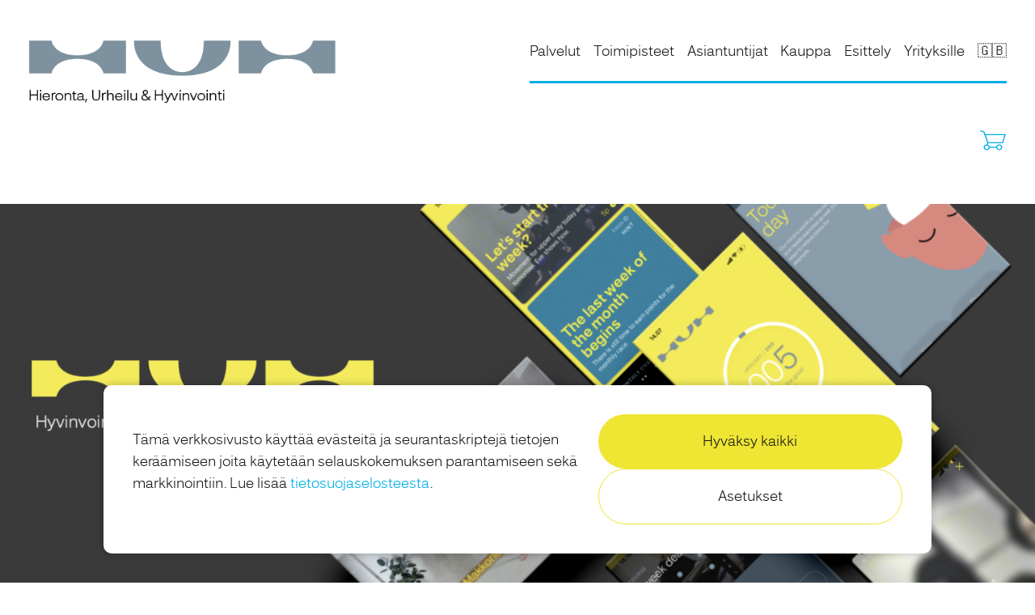

--- FILE ---
content_type: text/html; charset=UTF-8
request_url: https://huh.fi/huhapp/
body_size: 16517
content:
<!doctype html>
<html lang="fi">
  <head>
  <meta charset="utf-8">
  <meta http-equiv="x-ua-compatible" content="ie=edge">
  <meta name="viewport" content="width=device-width, initial-scale=1">
  <meta name="format-detection" content="telephone=no">
  <meta name='robots' content='index, follow, max-image-preview:large, max-snippet:-1, max-video-preview:-1' />
	<style>img:is([sizes="auto" i], [sizes^="auto," i]) { contain-intrinsic-size: 3000px 1500px }</style>
	
<!-- Google Tag Manager for WordPress by gtm4wp.com -->
<script data-cfasync="false" data-pagespeed-no-defer>
	var gtm4wp_datalayer_name = "dataLayer";
	var dataLayer = dataLayer || [];
	const gtm4wp_use_sku_instead = 0;
	const gtm4wp_currency = 'EUR';
	const gtm4wp_product_per_impression = 10;
	const gtm4wp_clear_ecommerce = false;
	const gtm4wp_datalayer_max_timeout = 2000;
</script>
<!-- End Google Tag Manager for WordPress by gtm4wp.com -->
	<!-- This site is optimized with the Yoast SEO plugin v26.8 - https://yoast.com/product/yoast-seo-wordpress/ -->
	<title>HUHapp | HUH | Kaikki mitä tarvitset kehonhuoltoon</title>
	<meta name="description" content="Hieronta, Urheilu &amp; Hyvinvointi | Panostamme vankkaan ammattitaitoon, yksilölliseen palveluun ja tavoitteelliseen hoitoon. Tutustu palveluihimme ja varaa aika - huh.fi" />
	<link rel="canonical" href="https://huh.fi/huhapp/" />
	<meta property="og:locale" content="fi_FI" />
	<meta property="og:type" content="article" />
	<meta property="og:title" content="HUHapp | HUH | Kaikki mitä tarvitset kehonhuoltoon" />
	<meta property="og:description" content="Hieronta, Urheilu &amp; Hyvinvointi | Panostamme vankkaan ammattitaitoon, yksilölliseen palveluun ja tavoitteelliseen hoitoon. Tutustu palveluihimme ja varaa aika - huh.fi" />
	<meta property="og:url" content="https://huh.fi/huhapp/" />
	<meta property="og:site_name" content="HUH Helsinki | Hieronta, Urheilu &amp; Hyvinvointi" />
	<meta property="article:publisher" content="https://www.facebook.com/helsinginurheiluhieronta" />
	<meta property="article:modified_time" content="2022-11-28T08:53:24+00:00" />
	<meta name="twitter:card" content="summary_large_image" />
	<script type="application/ld+json" class="yoast-schema-graph">{"@context":"https://schema.org","@graph":[{"@type":"WebPage","@id":"https://huh.fi/huhapp/","url":"https://huh.fi/huhapp/","name":"HUHapp | HUH | Kaikki mitä tarvitset kehonhuoltoon","isPartOf":{"@id":"https://huh.fi/#website"},"datePublished":"2020-11-25T18:17:16+00:00","dateModified":"2022-11-28T08:53:24+00:00","description":"Hieronta, Urheilu & Hyvinvointi | Panostamme vankkaan ammattitaitoon, yksilölliseen palveluun ja tavoitteelliseen hoitoon. Tutustu palveluihimme ja varaa aika - huh.fi","breadcrumb":{"@id":"https://huh.fi/huhapp/#breadcrumb"},"inLanguage":"fi","potentialAction":[{"@type":"ReadAction","target":["https://huh.fi/huhapp/"]}]},{"@type":"BreadcrumbList","@id":"https://huh.fi/huhapp/#breadcrumb","itemListElement":[{"@type":"ListItem","position":1,"name":"Home","item":"https://huh.fi/"},{"@type":"ListItem","position":2,"name":"HUHapp"}]},{"@type":"WebSite","@id":"https://huh.fi/#website","url":"https://huh.fi/","name":"HUH Helsinki | Hieronta, Urheilu &amp; Hyvinvointi","description":"Kohta helpottaa.","publisher":{"@id":"https://huh.fi/#organization"},"potentialAction":[{"@type":"SearchAction","target":{"@type":"EntryPoint","urlTemplate":"https://huh.fi/?s={search_term_string}"},"query-input":{"@type":"PropertyValueSpecification","valueRequired":true,"valueName":"search_term_string"}}],"inLanguage":"fi"},{"@type":"Organization","@id":"https://huh.fi/#organization","name":"HUH","url":"https://huh.fi/","logo":{"@type":"ImageObject","inLanguage":"fi","@id":"https://huh.fi/#/schema/logo/image/","url":"https://huh.fi/wp-content/uploads/2020/12/HUH_Logo_header.png","contentUrl":"https://huh.fi/wp-content/uploads/2020/12/HUH_Logo_header.png","width":500,"height":102,"caption":"HUH"},"image":{"@id":"https://huh.fi/#/schema/logo/image/"},"sameAs":["https://www.facebook.com/helsinginurheiluhieronta","https://www.instagram.com/huh_helsinki/"]}]}</script>
	<!-- / Yoast SEO plugin. -->


<link rel='dns-prefetch' href='//ajax.googleapis.com' />
<link rel='stylesheet' id='wp-block-library-css' href='https://huh.fi/wp-includes/css/dist/block-library/style.min.css?ver=6.8.3' type='text/css' media='all' />
<style id='wp-block-library-theme-inline-css' type='text/css'>
.wp-block-audio :where(figcaption){color:#555;font-size:13px;text-align:center}.is-dark-theme .wp-block-audio :where(figcaption){color:#ffffffa6}.wp-block-audio{margin:0 0 1em}.wp-block-code{border:1px solid #ccc;border-radius:4px;font-family:Menlo,Consolas,monaco,monospace;padding:.8em 1em}.wp-block-embed :where(figcaption){color:#555;font-size:13px;text-align:center}.is-dark-theme .wp-block-embed :where(figcaption){color:#ffffffa6}.wp-block-embed{margin:0 0 1em}.blocks-gallery-caption{color:#555;font-size:13px;text-align:center}.is-dark-theme .blocks-gallery-caption{color:#ffffffa6}:root :where(.wp-block-image figcaption){color:#555;font-size:13px;text-align:center}.is-dark-theme :root :where(.wp-block-image figcaption){color:#ffffffa6}.wp-block-image{margin:0 0 1em}.wp-block-pullquote{border-bottom:4px solid;border-top:4px solid;color:currentColor;margin-bottom:1.75em}.wp-block-pullquote cite,.wp-block-pullquote footer,.wp-block-pullquote__citation{color:currentColor;font-size:.8125em;font-style:normal;text-transform:uppercase}.wp-block-quote{border-left:.25em solid;margin:0 0 1.75em;padding-left:1em}.wp-block-quote cite,.wp-block-quote footer{color:currentColor;font-size:.8125em;font-style:normal;position:relative}.wp-block-quote:where(.has-text-align-right){border-left:none;border-right:.25em solid;padding-left:0;padding-right:1em}.wp-block-quote:where(.has-text-align-center){border:none;padding-left:0}.wp-block-quote.is-large,.wp-block-quote.is-style-large,.wp-block-quote:where(.is-style-plain){border:none}.wp-block-search .wp-block-search__label{font-weight:700}.wp-block-search__button{border:1px solid #ccc;padding:.375em .625em}:where(.wp-block-group.has-background){padding:1.25em 2.375em}.wp-block-separator.has-css-opacity{opacity:.4}.wp-block-separator{border:none;border-bottom:2px solid;margin-left:auto;margin-right:auto}.wp-block-separator.has-alpha-channel-opacity{opacity:1}.wp-block-separator:not(.is-style-wide):not(.is-style-dots){width:100px}.wp-block-separator.has-background:not(.is-style-dots){border-bottom:none;height:1px}.wp-block-separator.has-background:not(.is-style-wide):not(.is-style-dots){height:2px}.wp-block-table{margin:0 0 1em}.wp-block-table td,.wp-block-table th{word-break:normal}.wp-block-table :where(figcaption){color:#555;font-size:13px;text-align:center}.is-dark-theme .wp-block-table :where(figcaption){color:#ffffffa6}.wp-block-video :where(figcaption){color:#555;font-size:13px;text-align:center}.is-dark-theme .wp-block-video :where(figcaption){color:#ffffffa6}.wp-block-video{margin:0 0 1em}:root :where(.wp-block-template-part.has-background){margin-bottom:0;margin-top:0;padding:1.25em 2.375em}
</style>
<style id='safe-svg-svg-icon-style-inline-css' type='text/css'>
.safe-svg-cover{text-align:center}.safe-svg-cover .safe-svg-inside{display:inline-block;max-width:100%}.safe-svg-cover svg{fill:currentColor;height:100%;max-height:100%;max-width:100%;width:100%}

</style>
<style id='huhtheme-single-product-block-style-inline-css' type='text/css'>
.product-card__image__wrapper{display:block;position:relative}.product-card__sale-badge{background-color:#e26360;color:#fff;left:0;padding:4px 8px;position:absolute;top:0}.product-card__content{border-bottom:1px solid #00afe7;border-left:1px solid #00afe7;border-right:1px solid #00afe7;margin-top:-1px;position:relative}.product-card__content__price{color:#1a1a1a;font-weight:700;margin-top:12px}.product-card__content__price .product-price--sale{color:#e26360;display:block}.product-card__content__price .product-price--original{color:#7d8b98;display:block;font-size:.8em;font-weight:400}.product-card__content__price .product-price--original .amount{text-decoration:line-through}.product-card__content--left{display:-webkit-box;display:-ms-flexbox;display:flex;padding:20px 24px;-webkit-box-orient:vertical;-webkit-box-direction:normal;-ms-flex-direction:column;flex-direction:column;-webkit-box-pack:justify;-ms-flex-pack:justify;height:100%;justify-content:space-between;min-height:400px}.product-card__content__overlay{max-width:640px}.product-card__content__buttons{display:-webkit-box;display:-ms-flexbox;display:flex;position:absolute;-webkit-transform:translateY(-50%);-o-transform:translateY(-50%);transform:translateY(-50%);width:100%;-webkit-box-pack:end;-ms-flex-pack:end;justify-content:flex-end;-webkit-box-align:center;-ms-flex-align:center;align-items:center;padding:0 16px}.product-card__content__buttons .read-more-btn{margin-left:10px}.product-card__content__buttons .added_to_cart{display:none}.product-card__content__text{display:-webkit-box;display:-ms-flexbox;display:flex;padding:12px;-webkit-box-orient:vertical;-webkit-box-direction:normal;-ms-flex-direction:column;flex-direction:column;min-height:200px}.product-card__content__text .product-card__content__price{margin-top:auto;padding-top:12px}.product-card__image{display:block;height:400px;-o-object-fit:cover;object-fit:cover;-o-object-position:top;object-position:top;width:100%}.product-card__image--one-third-tall{height:523px}.product-card__image--one-third-short{height:240px}.product-card__image--full{height:400px}.product-card__image img{height:100%;-o-object-fit:cover;object-fit:cover;width:100%}.product-card--custom .card__image{height:auto!important;min-height:400px}.product-card--custom .card__content{display:-webkit-box;display:-ms-flexbox;display:flex;-ms-flex-wrap:wrap;flex-wrap:wrap}@media screen and (max-width:1023px){.product-card--custom .card__content__buttons{position:relative;-webkit-box-flex:0;-ms-flex:0 0 100%;flex:0 0 100%;-webkit-transform:none;-o-transform:none;transform:none;width:100%;-webkit-box-ordinal-group:3;-ms-flex-order:2;order:2;-webkit-box-pack:start;-ms-flex-pack:start;justify-content:flex-start;margin-bottom:20px}}.product-card--custom .card__content__text{-webkit-box-ordinal-group:2;-ms-flex-order:1;order:1}

</style>
<style id='huhtheme-button-block-style-inline-css' type='text/css'>
.btn,.button{border:none;border-radius:200px;color:#fff;display:inline-block;padding:20px;text-align:center;text-decoration:none;-webkit-transition:all .3s;-o-transition:all .3s;transition:all .3s}.btn--primary,.button--primary{background-color:#efe533;color:#1a1a1a}.btn--primary:hover,.button--primary:hover{color:#00afe7}.btn--secondary,.button--secondary{background-color:#fff;border:1px solid #efe533;color:#1a1a1a;font-size:18px}.btn--secondary:hover,.button--secondary:hover{background-color:#efe533;color:#00afe7}.btn--tertiary,.button--tertiary{background-color:#00afe7;color:#fff}.btn--large,.button--large{max-width:100%;padding:16px 20px;width:380px}.btn--small,.button--small{font-size:16px;padding:12px 30px}.btn--tag,.button--tag{margin:4px;outline:none}.btn--tag:active,.btn--tag:focus,.btn--tag:hover,.button--tag:active,.button--tag:focus,.button--tag:hover{outline:none}.btn--tag.active,.button--tag.active{background-color:#00afe7;color:#fff}.btn--shop,.button--shop{font-size:18px;height:50px;padding:12px 18px}.btn--coupon,.button--coupon{background-color:#7d8b98;color:#efe533;font-size:16px;height:50px}.btn--coupon:hover,.button--coupon:hover{color:#efe533}.btn--update,.button--update{background-color:#00afe7;color:#fff;font-size:16px;height:50px}.btn--huge,.button--huge{padding-bottom:60px;padding-top:60px;vertical-align:middle;width:100%}@media screen and (max-width:640px){.btn--huge,.button--huge{padding-bottom:30px;padding-top:30px}}.btn--full-width,.button--full-width{width:100%}.btn--blue,.button--blue{background-color:#00afe7;color:#fff}

</style>
<style id='huhtheme-fast-booking-block-style-inline-css' type='text/css'>
.btn,.button{border:none;border-radius:200px;color:#fff;display:inline-block;padding:20px;text-align:center;text-decoration:none;-webkit-transition:all .3s;-o-transition:all .3s;transition:all .3s}.btn--primary,.button--primary{background-color:#efe533;color:#1a1a1a}.btn--primary:hover,.button--primary:hover{color:#00afe7}.btn--secondary,.button--secondary{background-color:#fff;border:1px solid #efe533;color:#1a1a1a;font-size:18px}.btn--secondary:hover,.button--secondary:hover{background-color:#efe533;color:#00afe7}.btn--tertiary,.button--tertiary{background-color:#00afe7;color:#fff}.btn--large,.button--large{max-width:100%;padding:16px 20px;width:380px}.btn--small,.button--small{font-size:16px;padding:12px 30px}.btn--tag,.button--tag{margin:4px;outline:none}.btn--tag:active,.btn--tag:focus,.btn--tag:hover,.button--tag:active,.button--tag:focus,.button--tag:hover{outline:none}.btn--tag.active,.button--tag.active{background-color:#00afe7;color:#fff}.btn--shop,.button--shop{font-size:18px;height:50px;padding:12px 18px}.btn--coupon,.button--coupon{background-color:#7d8b98;color:#efe533;font-size:16px;height:50px}.btn--coupon:hover,.button--coupon:hover{color:#efe533}.btn--update,.button--update{background-color:#00afe7;color:#fff;font-size:16px;height:50px}.btn--huge,.button--huge{padding-bottom:60px;padding-top:60px;vertical-align:middle;width:100%}@media screen and (max-width:640px){.btn--huge,.button--huge{padding-bottom:30px;padding-top:30px}}.btn--full-width,.button--full-width{width:100%}.btn--blue,.button--blue{background-color:#00afe7;color:#fff}

</style>
<style id='global-styles-inline-css' type='text/css'>
:root{--wp--preset--aspect-ratio--square: 1;--wp--preset--aspect-ratio--4-3: 4/3;--wp--preset--aspect-ratio--3-4: 3/4;--wp--preset--aspect-ratio--3-2: 3/2;--wp--preset--aspect-ratio--2-3: 2/3;--wp--preset--aspect-ratio--16-9: 16/9;--wp--preset--aspect-ratio--9-16: 9/16;--wp--preset--color--black: #000000;--wp--preset--color--cyan-bluish-gray: #abb8c3;--wp--preset--color--white: #ffffff;--wp--preset--color--pale-pink: #f78da7;--wp--preset--color--vivid-red: #cf2e2e;--wp--preset--color--luminous-vivid-orange: #ff6900;--wp--preset--color--luminous-vivid-amber: #fcb900;--wp--preset--color--light-green-cyan: #7bdcb5;--wp--preset--color--vivid-green-cyan: #00d084;--wp--preset--color--pale-cyan-blue: #8ed1fc;--wp--preset--color--vivid-cyan-blue: #0693e3;--wp--preset--color--vivid-purple: #9b51e0;--wp--preset--color--primary: #00afe7;--wp--preset--color--secondary: #efe533;--wp--preset--color--red: #e26360;--wp--preset--color--green: #39b04a;--wp--preset--color--light-gray: #f6f6f6;--wp--preset--color--dark-gray: #7d8b98;--wp--preset--gradient--vivid-cyan-blue-to-vivid-purple: linear-gradient(135deg,rgba(6,147,227,1) 0%,rgb(155,81,224) 100%);--wp--preset--gradient--light-green-cyan-to-vivid-green-cyan: linear-gradient(135deg,rgb(122,220,180) 0%,rgb(0,208,130) 100%);--wp--preset--gradient--luminous-vivid-amber-to-luminous-vivid-orange: linear-gradient(135deg,rgba(252,185,0,1) 0%,rgba(255,105,0,1) 100%);--wp--preset--gradient--luminous-vivid-orange-to-vivid-red: linear-gradient(135deg,rgba(255,105,0,1) 0%,rgb(207,46,46) 100%);--wp--preset--gradient--very-light-gray-to-cyan-bluish-gray: linear-gradient(135deg,rgb(238,238,238) 0%,rgb(169,184,195) 100%);--wp--preset--gradient--cool-to-warm-spectrum: linear-gradient(135deg,rgb(74,234,220) 0%,rgb(151,120,209) 20%,rgb(207,42,186) 40%,rgb(238,44,130) 60%,rgb(251,105,98) 80%,rgb(254,248,76) 100%);--wp--preset--gradient--blush-light-purple: linear-gradient(135deg,rgb(255,206,236) 0%,rgb(152,150,240) 100%);--wp--preset--gradient--blush-bordeaux: linear-gradient(135deg,rgb(254,205,165) 0%,rgb(254,45,45) 50%,rgb(107,0,62) 100%);--wp--preset--gradient--luminous-dusk: linear-gradient(135deg,rgb(255,203,112) 0%,rgb(199,81,192) 50%,rgb(65,88,208) 100%);--wp--preset--gradient--pale-ocean: linear-gradient(135deg,rgb(255,245,203) 0%,rgb(182,227,212) 50%,rgb(51,167,181) 100%);--wp--preset--gradient--electric-grass: linear-gradient(135deg,rgb(202,248,128) 0%,rgb(113,206,126) 100%);--wp--preset--gradient--midnight: linear-gradient(135deg,rgb(2,3,129) 0%,rgb(40,116,252) 100%);--wp--preset--font-size--small: 13px;--wp--preset--font-size--medium: 20px;--wp--preset--font-size--large: 36px;--wp--preset--font-size--x-large: 42px;--wp--preset--font-size--extra-large: 30px;--wp--preset--font-size--h-1: 48px;--wp--preset--font-size--h-2: 36px;--wp--preset--font-size--h-3: 26px;--wp--preset--font-size--h-4: 18px;--wp--preset--font-size--h-5: 22px;--wp--preset--font-size--h-6: 20px;--wp--preset--font-size--quote: 30px;--wp--preset--font-family--urania-light: 'uranialight', Helvetica, sans-serif;--wp--preset--spacing--20: 0.44rem;--wp--preset--spacing--30: 0.67rem;--wp--preset--spacing--40: 1rem;--wp--preset--spacing--50: 1.5rem;--wp--preset--spacing--60: 2.25rem;--wp--preset--spacing--70: 3.38rem;--wp--preset--spacing--80: 5.06rem;--wp--preset--shadow--natural: 6px 6px 9px rgba(0, 0, 0, 0.2);--wp--preset--shadow--deep: 12px 12px 50px rgba(0, 0, 0, 0.4);--wp--preset--shadow--sharp: 6px 6px 0px rgba(0, 0, 0, 0.2);--wp--preset--shadow--outlined: 6px 6px 0px -3px rgba(255, 255, 255, 1), 6px 6px rgba(0, 0, 0, 1);--wp--preset--shadow--crisp: 6px 6px 0px rgba(0, 0, 0, 1);}:root { --wp--style--global--content-size: 1240px;--wp--style--global--wide-size: 1240px; }:where(body) { margin: 0; }.wp-site-blocks > .alignleft { float: left; margin-right: 2em; }.wp-site-blocks > .alignright { float: right; margin-left: 2em; }.wp-site-blocks > .aligncenter { justify-content: center; margin-left: auto; margin-right: auto; }:where(.wp-site-blocks) > * { margin-block-start: 24px; margin-block-end: 0; }:where(.wp-site-blocks) > :first-child { margin-block-start: 0; }:where(.wp-site-blocks) > :last-child { margin-block-end: 0; }:root { --wp--style--block-gap: 24px; }:root :where(.is-layout-flow) > :first-child{margin-block-start: 0;}:root :where(.is-layout-flow) > :last-child{margin-block-end: 0;}:root :where(.is-layout-flow) > *{margin-block-start: 24px;margin-block-end: 0;}:root :where(.is-layout-constrained) > :first-child{margin-block-start: 0;}:root :where(.is-layout-constrained) > :last-child{margin-block-end: 0;}:root :where(.is-layout-constrained) > *{margin-block-start: 24px;margin-block-end: 0;}:root :where(.is-layout-flex){gap: 24px;}:root :where(.is-layout-grid){gap: 24px;}.is-layout-flow > .alignleft{float: left;margin-inline-start: 0;margin-inline-end: 2em;}.is-layout-flow > .alignright{float: right;margin-inline-start: 2em;margin-inline-end: 0;}.is-layout-flow > .aligncenter{margin-left: auto !important;margin-right: auto !important;}.is-layout-constrained > .alignleft{float: left;margin-inline-start: 0;margin-inline-end: 2em;}.is-layout-constrained > .alignright{float: right;margin-inline-start: 2em;margin-inline-end: 0;}.is-layout-constrained > .aligncenter{margin-left: auto !important;margin-right: auto !important;}.is-layout-constrained > :where(:not(.alignleft):not(.alignright):not(.alignfull)){max-width: var(--wp--style--global--content-size);margin-left: auto !important;margin-right: auto !important;}.is-layout-constrained > .alignwide{max-width: var(--wp--style--global--wide-size);}body .is-layout-flex{display: flex;}.is-layout-flex{flex-wrap: wrap;align-items: center;}.is-layout-flex > :is(*, div){margin: 0;}body .is-layout-grid{display: grid;}.is-layout-grid > :is(*, div){margin: 0;}body{background-color: #ffffff;color: #1a1a1a;font-family: 'uranialight', Helvetica, sans-serif;font-size: 18px;font-weight: 300;line-height: 1.4;padding-top: 0px;padding-right: 0px;padding-bottom: 0px;padding-left: 0px;}a:where(:not(.wp-element-button)){text-decoration: underline;}h1{font-size: 48px;font-weight: 300;}h2{font-size: 36px;font-weight: 300;}h3{font-size: 26px;font-weight: 300;}h4{font-size: 18px;font-weight: 300;}h5{font-size: 22px;font-weight: 300;}h6{font-size: 20px;font-weight: 300;}:root :where(.wp-element-button, .wp-block-button__link){background-color: #efe533;border-radius: 200px;border-width: 0;color: #1a1a1a;font-family: inherit;font-size: 1rem;font-weight: 300;line-height: inherit;padding-top: 20px;padding-right: 20px;padding-bottom: 20px;padding-left: 20px;text-decoration: none;}.has-black-color{color: var(--wp--preset--color--black) !important;}.has-cyan-bluish-gray-color{color: var(--wp--preset--color--cyan-bluish-gray) !important;}.has-white-color{color: var(--wp--preset--color--white) !important;}.has-pale-pink-color{color: var(--wp--preset--color--pale-pink) !important;}.has-vivid-red-color{color: var(--wp--preset--color--vivid-red) !important;}.has-luminous-vivid-orange-color{color: var(--wp--preset--color--luminous-vivid-orange) !important;}.has-luminous-vivid-amber-color{color: var(--wp--preset--color--luminous-vivid-amber) !important;}.has-light-green-cyan-color{color: var(--wp--preset--color--light-green-cyan) !important;}.has-vivid-green-cyan-color{color: var(--wp--preset--color--vivid-green-cyan) !important;}.has-pale-cyan-blue-color{color: var(--wp--preset--color--pale-cyan-blue) !important;}.has-vivid-cyan-blue-color{color: var(--wp--preset--color--vivid-cyan-blue) !important;}.has-vivid-purple-color{color: var(--wp--preset--color--vivid-purple) !important;}.has-primary-color{color: var(--wp--preset--color--primary) !important;}.has-secondary-color{color: var(--wp--preset--color--secondary) !important;}.has-red-color{color: var(--wp--preset--color--red) !important;}.has-green-color{color: var(--wp--preset--color--green) !important;}.has-light-gray-color{color: var(--wp--preset--color--light-gray) !important;}.has-dark-gray-color{color: var(--wp--preset--color--dark-gray) !important;}.has-black-background-color{background-color: var(--wp--preset--color--black) !important;}.has-cyan-bluish-gray-background-color{background-color: var(--wp--preset--color--cyan-bluish-gray) !important;}.has-white-background-color{background-color: var(--wp--preset--color--white) !important;}.has-pale-pink-background-color{background-color: var(--wp--preset--color--pale-pink) !important;}.has-vivid-red-background-color{background-color: var(--wp--preset--color--vivid-red) !important;}.has-luminous-vivid-orange-background-color{background-color: var(--wp--preset--color--luminous-vivid-orange) !important;}.has-luminous-vivid-amber-background-color{background-color: var(--wp--preset--color--luminous-vivid-amber) !important;}.has-light-green-cyan-background-color{background-color: var(--wp--preset--color--light-green-cyan) !important;}.has-vivid-green-cyan-background-color{background-color: var(--wp--preset--color--vivid-green-cyan) !important;}.has-pale-cyan-blue-background-color{background-color: var(--wp--preset--color--pale-cyan-blue) !important;}.has-vivid-cyan-blue-background-color{background-color: var(--wp--preset--color--vivid-cyan-blue) !important;}.has-vivid-purple-background-color{background-color: var(--wp--preset--color--vivid-purple) !important;}.has-primary-background-color{background-color: var(--wp--preset--color--primary) !important;}.has-secondary-background-color{background-color: var(--wp--preset--color--secondary) !important;}.has-red-background-color{background-color: var(--wp--preset--color--red) !important;}.has-green-background-color{background-color: var(--wp--preset--color--green) !important;}.has-light-gray-background-color{background-color: var(--wp--preset--color--light-gray) !important;}.has-dark-gray-background-color{background-color: var(--wp--preset--color--dark-gray) !important;}.has-black-border-color{border-color: var(--wp--preset--color--black) !important;}.has-cyan-bluish-gray-border-color{border-color: var(--wp--preset--color--cyan-bluish-gray) !important;}.has-white-border-color{border-color: var(--wp--preset--color--white) !important;}.has-pale-pink-border-color{border-color: var(--wp--preset--color--pale-pink) !important;}.has-vivid-red-border-color{border-color: var(--wp--preset--color--vivid-red) !important;}.has-luminous-vivid-orange-border-color{border-color: var(--wp--preset--color--luminous-vivid-orange) !important;}.has-luminous-vivid-amber-border-color{border-color: var(--wp--preset--color--luminous-vivid-amber) !important;}.has-light-green-cyan-border-color{border-color: var(--wp--preset--color--light-green-cyan) !important;}.has-vivid-green-cyan-border-color{border-color: var(--wp--preset--color--vivid-green-cyan) !important;}.has-pale-cyan-blue-border-color{border-color: var(--wp--preset--color--pale-cyan-blue) !important;}.has-vivid-cyan-blue-border-color{border-color: var(--wp--preset--color--vivid-cyan-blue) !important;}.has-vivid-purple-border-color{border-color: var(--wp--preset--color--vivid-purple) !important;}.has-primary-border-color{border-color: var(--wp--preset--color--primary) !important;}.has-secondary-border-color{border-color: var(--wp--preset--color--secondary) !important;}.has-red-border-color{border-color: var(--wp--preset--color--red) !important;}.has-green-border-color{border-color: var(--wp--preset--color--green) !important;}.has-light-gray-border-color{border-color: var(--wp--preset--color--light-gray) !important;}.has-dark-gray-border-color{border-color: var(--wp--preset--color--dark-gray) !important;}.has-vivid-cyan-blue-to-vivid-purple-gradient-background{background: var(--wp--preset--gradient--vivid-cyan-blue-to-vivid-purple) !important;}.has-light-green-cyan-to-vivid-green-cyan-gradient-background{background: var(--wp--preset--gradient--light-green-cyan-to-vivid-green-cyan) !important;}.has-luminous-vivid-amber-to-luminous-vivid-orange-gradient-background{background: var(--wp--preset--gradient--luminous-vivid-amber-to-luminous-vivid-orange) !important;}.has-luminous-vivid-orange-to-vivid-red-gradient-background{background: var(--wp--preset--gradient--luminous-vivid-orange-to-vivid-red) !important;}.has-very-light-gray-to-cyan-bluish-gray-gradient-background{background: var(--wp--preset--gradient--very-light-gray-to-cyan-bluish-gray) !important;}.has-cool-to-warm-spectrum-gradient-background{background: var(--wp--preset--gradient--cool-to-warm-spectrum) !important;}.has-blush-light-purple-gradient-background{background: var(--wp--preset--gradient--blush-light-purple) !important;}.has-blush-bordeaux-gradient-background{background: var(--wp--preset--gradient--blush-bordeaux) !important;}.has-luminous-dusk-gradient-background{background: var(--wp--preset--gradient--luminous-dusk) !important;}.has-pale-ocean-gradient-background{background: var(--wp--preset--gradient--pale-ocean) !important;}.has-electric-grass-gradient-background{background: var(--wp--preset--gradient--electric-grass) !important;}.has-midnight-gradient-background{background: var(--wp--preset--gradient--midnight) !important;}.has-small-font-size{font-size: var(--wp--preset--font-size--small) !important;}.has-medium-font-size{font-size: var(--wp--preset--font-size--medium) !important;}.has-large-font-size{font-size: var(--wp--preset--font-size--large) !important;}.has-x-large-font-size{font-size: var(--wp--preset--font-size--x-large) !important;}.has-extra-large-font-size{font-size: var(--wp--preset--font-size--extra-large) !important;}.has-h-1-font-size{font-size: var(--wp--preset--font-size--h-1) !important;}.has-h-2-font-size{font-size: var(--wp--preset--font-size--h-2) !important;}.has-h-3-font-size{font-size: var(--wp--preset--font-size--h-3) !important;}.has-h-4-font-size{font-size: var(--wp--preset--font-size--h-4) !important;}.has-h-5-font-size{font-size: var(--wp--preset--font-size--h-5) !important;}.has-h-6-font-size{font-size: var(--wp--preset--font-size--h-6) !important;}.has-quote-font-size{font-size: var(--wp--preset--font-size--quote) !important;}.has-urania-light-font-family{font-family: var(--wp--preset--font-family--urania-light) !important;}
:root :where(.wp-block-pullquote){font-size: 1.5em;line-height: 1.6;}
</style>
<link rel='stylesheet' id='kokku-cookie-banner-css' href='https://huh.fi/wp-content/plugins/kokku-cookie-banner/public/css/main.css?ver=1.8.9' type='text/css' media='all' />
<style id='woocommerce-inline-inline-css' type='text/css'>
.woocommerce form .form-row .required { visibility: visible; }
</style>
<link rel='stylesheet' id='mailchimp_sf_main_css-css' href='https://huh.fi/wp-content/plugins/mailchimp/assets/css/frontend.css?ver=2.0.1' type='text/css' media='all' />
<link rel='stylesheet' id='theme/main-css' href='https://huh.fi/wp-content/themes/huh-theme-master/dist/css/styles.css?ver=1.4.1' type='text/css' media='all' />
<script type="text/javascript" src="https://huh.fi/wp-includes/js/jquery/jquery.min.js?ver=3.7.1" id="jquery-core-js"></script>
<script type="text/javascript" id="jquery-core-js-after">
/* <![CDATA[ */
window.my_ajax_object = {"ajax_url":"https:\/\/huh.fi\/wp-admin\/admin-ajax.php","nonce":"fe410d83b4"};
/* ]]> */
</script>
<script type="text/javascript" src="https://huh.fi/wp-content/plugins/woocommerce/assets/js/jquery-blockui/jquery.blockUI.min.js?ver=2.7.0-wc.10.4.3" id="wc-jquery-blockui-js" defer="defer" data-wp-strategy="defer"></script>
<script type="text/javascript" id="wc-add-to-cart-js-extra">
/* <![CDATA[ */
var wc_add_to_cart_params = {"ajax_url":"\/wp-admin\/admin-ajax.php","wc_ajax_url":"\/?wc-ajax=%%endpoint%%","i18n_view_cart":"N\u00e4yt\u00e4 ostoskori","cart_url":"https:\/\/huh.fi\/ostoskori\/","is_cart":"","cart_redirect_after_add":"no"};
/* ]]> */
</script>
<script type="text/javascript" src="https://huh.fi/wp-content/plugins/woocommerce/assets/js/frontend/add-to-cart.min.js?ver=10.4.3" id="wc-add-to-cart-js" defer="defer" data-wp-strategy="defer"></script>
<script type="text/javascript" src="https://huh.fi/wp-content/plugins/woocommerce/assets/js/js-cookie/js.cookie.min.js?ver=2.1.4-wc.10.4.3" id="wc-js-cookie-js" defer="defer" data-wp-strategy="defer"></script>
<script type="text/javascript" id="woocommerce-js-extra">
/* <![CDATA[ */
var woocommerce_params = {"ajax_url":"\/wp-admin\/admin-ajax.php","wc_ajax_url":"\/?wc-ajax=%%endpoint%%","i18n_password_show":"Show password","i18n_password_hide":"Hide password"};
/* ]]> */
</script>
<script type="text/javascript" src="https://huh.fi/wp-content/plugins/woocommerce/assets/js/frontend/woocommerce.min.js?ver=10.4.3" id="woocommerce-js" defer="defer" data-wp-strategy="defer"></script>
<link rel="https://api.w.org/" href="https://huh.fi/wp-json/" /><link rel="alternate" title="JSON" type="application/json" href="https://huh.fi/wp-json/wp/v2/pages/2871" /><link rel="EditURI" type="application/rsd+xml" title="RSD" href="https://huh.fi/xmlrpc.php?rsd" />
<link rel='shortlink' href='https://huh.fi/?p=2871' />

<!-- Google Tag Manager for WordPress by gtm4wp.com -->
<!-- GTM Container placement set to off -->
<script data-cfasync="false" data-pagespeed-no-defer>
	var dataLayer_content = {"pagePostType":"page","pagePostType2":"single-page","pagePostAuthor":"tomi.aarnio"};
	dataLayer.push( dataLayer_content );
</script>
<script data-cfasync="false" data-pagespeed-no-defer>
	console.warn && console.warn("[GTM4WP] Google Tag Manager container code placement set to OFF !!!");
	console.warn && console.warn("[GTM4WP] Data layer codes are active but GTM container must be loaded using custom coding !!!");
</script>
<!-- End Google Tag Manager for WordPress by gtm4wp.com --><!-- Google site verification - Google for WooCommerce -->
<meta name="google-site-verification" content="0uCJo3wXaIF8PJn50TajTbqRSNHHDkvpDTOVOh9Q-_Q" />
	<noscript><style>.woocommerce-product-gallery{ opacity: 1 !important; }</style></noscript>
	<link rel="icon" href="https://huh.fi/wp-content/uploads/2019/08/cropped-HUH_Favicon-1-32x32.png" sizes="32x32" />
<link rel="icon" href="https://huh.fi/wp-content/uploads/2019/08/cropped-HUH_Favicon-1-192x192.png" sizes="192x192" />
<link rel="apple-touch-icon" href="https://huh.fi/wp-content/uploads/2019/08/cropped-HUH_Favicon-1-180x180.png" />
<meta name="msapplication-TileImage" content="https://huh.fi/wp-content/uploads/2019/08/cropped-HUH_Favicon-1-270x270.png" />

		<!-- Global site tag (gtag.js) - Google Ads: AW-1018930558 - Google for WooCommerce -->
		<script async src="https://www.googletagmanager.com/gtag/js?id=AW-1018930558"></script>
		<script>
			window.dataLayer = window.dataLayer || [];
			function gtag() { dataLayer.push(arguments); }
			gtag( 'consent', 'default', {
				analytics_storage: 'denied',
				ad_storage: 'denied',
				ad_user_data: 'denied',
				ad_personalization: 'denied',
				region: ['AT', 'BE', 'BG', 'HR', 'CY', 'CZ', 'DK', 'EE', 'FI', 'FR', 'DE', 'GR', 'HU', 'IS', 'IE', 'IT', 'LV', 'LI', 'LT', 'LU', 'MT', 'NL', 'NO', 'PL', 'PT', 'RO', 'SK', 'SI', 'ES', 'SE', 'GB', 'CH'],
				wait_for_update: 500,
			} );
			gtag('js', new Date());
			gtag('set', 'developer_id.dOGY3NW', true);
			gtag("config", "AW-1018930558", { "groups": "GLA", "send_page_view": false });		</script>

		    <meta name="google-site-verification" content="6yjN_y76b-FUa4ctQa0McvF7IaCU7utvNC0zuWzC4cY" />
<meta name="facebook-domain-verification" content="v6stj3atawbra5m9wnkr2ofc9nfslg" /></head>
  <body class="wp-singular page-template page-template-template-page-builder page-template-template-page-builder-php page page-id-2871 wp-theme-huh-theme-master theme-huh-theme-master woocommerce-no-js huhapp">
    <!--[if IE]>
      <div class="alert alert-warning">
        You are using an <strong>outdated</strong> browser. Please <a href="http://browsehappy.com/">upgrade your browser</a> to improve your experience.      </div>
    <![endif]-->
    <header class="header header--main">
  <div class="container">
    <div class="row justify-content-between align-items-top">
      
      <div class="col-md-6 col-12">
      <a class="header__brand" href="https://huh.fi/">
        
          <img class="header__brand__img" src="https://huh.fi/wp-content/uploads/2020/12/HUH_Logo_header.png" alt="HUH-Helsinki" />

        
        <div class="header__brand__img--mobile" id="mobile-logo">
          <svg xmlns="http://www.w3.org/2000/svg" id="Logo_Files" data-name="Logo Files" viewBox="0 0 1121.94 245.94">
  <defs>
    <style>
      .cls-1{fill:#fff}
    </style>
  </defs>
  <path d="M308.83 174.72l-.25-1.45c0-.11-2.1-11.38-13.26-22.48-18.73-18.65-48.23-22.57-69.68-22.57s-51 3.92-69.69 22.57c-11.15 11.1-13.24 22.37-13.26 22.48l-.25 1.45H71.22V71.22h71.23l.24 1.46c0 .11 2.11 11.37 13.26 22.48 18.73 18.65 48.24 22.56 69.69 22.56s51.13-3.94 69.85-22.73c11.06-11.1 13.07-22.2 13.09-22.31l.25-1.46h71.22v103.5zM979.49 174.72l-.24-1.45c0-.11-2.11-11.38-13.26-22.48-18.73-18.65-48.24-22.57-69.69-22.57s-50.95 3.92-69.68 22.57c-11.16 11.1-13.24 22.37-13.26 22.48l-.25 1.45h-71.22V71.22h71.22l.25 1.46c0 .11 2.1 11.37 13.26 22.48 18.73 18.65 48.23 22.56 69.68 22.56s51-3.91 69.69-22.56c11.15-11.11 13.24-22.37 13.26-22.48l.25-1.45h71.22v103.5zM561 181.72c-143.31 0-154.45-83.24-154.45-108.72v-1.78h85.5V73c0 37.64 8.94 65.11 26.58 81.67A61.78 61.78 0 0 0 561 171.22c16.17 0 68.92-7.08 68.92-98.25v-1.75h85.5V73c0 14.44-3.36 42.27-25.82 66.48-26.05 28.02-69.32 42.24-128.6 42.24z" class="cls-1"/>
</svg>
        </div>

      </a>
      </div>
      
      <div class="col-md-6 col-12">
                  <div class="primary-nav__wrapper">
          <nav class="header__nav">
            <div class="menu-primary-menu-container"><ul id="menu-primary-menu" class="nav nav--primary"><li id="menu-item-14581" class="menu-item menu-item-type-custom menu-item-object-custom menu-item-has-children menu-item-14581"><a href="#">Palvelut</a>
<ul class="sub-menu">
	<li id="menu-item-200" class="menu-item menu-item-type-post_type menu-item-object-page menu-item-200"><a href="https://huh.fi/palvelut/">Kaikki palvelut</a></li>
	<li id="menu-item-1511" class="menu-item menu-item-type-post_type menu-item-object-page menu-item-1511"><a href="https://huh.fi/hierontapalvelut/">Hierontapalvelut</a></li>
	<li id="menu-item-6267" class="menu-item menu-item-type-custom menu-item-object-custom menu-item-6267"><a href="https://huh.fi/palvelut/fysioterapia/">Fysioterapia</a></li>
	<li id="menu-item-6022" class="menu-item menu-item-type-custom menu-item-object-custom menu-item-6022"><a href="https://huh.fi/palvelut/aitiysfysioterapia/">Äitiysfysioterapia</a></li>
	<li id="menu-item-485" class="menu-item menu-item-type-post_type menu-item-object-palvelut menu-item-485"><a href="https://huh.fi/palvelut/osteopatia/">Osteopatia</a></li>
	<li id="menu-item-2593" class="menu-item menu-item-type-custom menu-item-object-custom menu-item-2593"><a href="https://huh.fi/palvelut/naprapatia/">Naprapatia</a></li>
	<li id="menu-item-12284" class="menu-item menu-item-type-post_type menu-item-object-page menu-item-12284"><a href="https://huh.fi/huh-femi-naisten-terveys/">HUH Femi – Naisten terveys</a></li>
	<li id="menu-item-1516" class="menu-item menu-item-type-post_type menu-item-object-page menu-item-1516"><a href="https://huh.fi/valmennus/">Valmennus ja liikunta</a></li>
	<li id="menu-item-6823" class="menu-item menu-item-type-custom menu-item-object-custom menu-item-6823"><a href="https://huh.fi/kurssit/">Pienryhmät</a></li>
	<li id="menu-item-12443" class="menu-item menu-item-type-post_type menu-item-object-page menu-item-12443"><a href="https://huh.fi/workshopit/">Workshopit</a></li>
	<li id="menu-item-14686" class="menu-item menu-item-type-custom menu-item-object-custom menu-item-14686"><a href="https://huh.fi/palvelut/lymphatouch/">Lympha Touch</a></li>
</ul>
</li>
<li id="menu-item-14582" class="menu-item menu-item-type-custom menu-item-object-custom menu-item-has-children menu-item-14582"><a href="#">Toimipisteet</a>
<ul class="sub-menu">
	<li id="menu-item-183" class="menu-item menu-item-type-post_type menu-item-object-page menu-item-183"><a href="https://huh.fi/toimipisteet/">Kaikki toimipisteet</a></li>
	<li id="menu-item-230" class="menu-item menu-item-type-post_type menu-item-object-toimipisteet menu-item-230"><a href="https://huh.fi/toimipisteet/freda/">HUH Freda</a></li>
	<li id="menu-item-233" class="menu-item menu-item-type-post_type menu-item-object-toimipisteet menu-item-233"><a href="https://huh.fi/toimipisteet/itis/">HUH Itis</a></li>
	<li id="menu-item-232" class="menu-item menu-item-type-post_type menu-item-object-toimipisteet menu-item-232"><a href="https://huh.fi/toimipisteet/kamppi/">HUH Kamppi</a></li>
	<li id="menu-item-231" class="menu-item menu-item-type-post_type menu-item-object-toimipisteet menu-item-231"><a href="https://huh.fi/toimipisteet/kurvi/">HUH Kurvi</a></li>
	<li id="menu-item-228" class="menu-item menu-item-type-post_type menu-item-object-toimipisteet menu-item-228"><a href="https://huh.fi/toimipisteet/toolo/">HUH Töölö</a></li>
</ul>
</li>
<li id="menu-item-198" class="menu-item menu-item-type-post_type menu-item-object-page menu-item-198"><a href="https://huh.fi/asiantuntijat/">Asiantuntijat</a></li>
<li id="menu-item-16790" class="menu-item menu-item-type-post_type menu-item-object-page menu-item-16790"><a href="https://huh.fi/kauppa/">Kauppa</a></li>
<li id="menu-item-187" class="menu-item menu-item-type-post_type menu-item-object-page menu-item-187"><a href="https://huh.fi/esittely/">Esittely</a></li>
<li id="menu-item-5035" class="menu-item menu-item-type-post_type menu-item-object-page menu-item-5035"><a href="https://huh.fi/yrityksille/">Yrityksille</a></li>
<li id="menu-item-7267" class="menu-item menu-item-type-custom menu-item-object-custom menu-item-7267"><a href="https://huh.fi/en/">🇬🇧</a></li>
</ul></div>            <span class="hover-indicator"></span>
          </nav>
         

        <div class="header__nav-burger nav-burger">
          <span class="nav-burger__line nav-burger__line--first"></span>
          <span class="nav-burger__line nav-burger__line--second"></span>
          <span class="nav-burger__line nav-burger__line--third"></span>
        </div>
                <div class="header__cart">
          <a class="cart-contents" href="https://huh.fi/ostoskori/" title="View your shopping cart">
            <img class="cart-icon" src="https://huh.fi/wp-content/themes/huh-theme-master/dist/images/huh_cart.svg" alt="Cart">
                        <span class="cart-quantity cart-empty">0</span>
          </a>
        </div>
        </div>
      </div>
            <div class="mobile-menu" id="mobile-menu">
        <nav class="navbar__menu navbar__menu--mobile">
          <div class="menu-primary-menu-container"><ul id="menu-primary-menu-1" class="navigation navigation--mobile"><li class="menu-item menu-item-type-custom menu-item-object-custom menu-item-has-children menu-item-14581"><a href="#">Palvelut</a>
<ul class="sub-menu">
	<li class="menu-item menu-item-type-post_type menu-item-object-page menu-item-200"><a href="https://huh.fi/palvelut/">Kaikki palvelut</a></li>
	<li class="menu-item menu-item-type-post_type menu-item-object-page menu-item-1511"><a href="https://huh.fi/hierontapalvelut/">Hierontapalvelut</a></li>
	<li class="menu-item menu-item-type-custom menu-item-object-custom menu-item-6267"><a href="https://huh.fi/palvelut/fysioterapia/">Fysioterapia</a></li>
	<li class="menu-item menu-item-type-custom menu-item-object-custom menu-item-6022"><a href="https://huh.fi/palvelut/aitiysfysioterapia/">Äitiysfysioterapia</a></li>
	<li class="menu-item menu-item-type-post_type menu-item-object-palvelut menu-item-485"><a href="https://huh.fi/palvelut/osteopatia/">Osteopatia</a></li>
	<li class="menu-item menu-item-type-custom menu-item-object-custom menu-item-2593"><a href="https://huh.fi/palvelut/naprapatia/">Naprapatia</a></li>
	<li class="menu-item menu-item-type-post_type menu-item-object-page menu-item-12284"><a href="https://huh.fi/huh-femi-naisten-terveys/">HUH Femi – Naisten terveys</a></li>
	<li class="menu-item menu-item-type-post_type menu-item-object-page menu-item-1516"><a href="https://huh.fi/valmennus/">Valmennus ja liikunta</a></li>
	<li class="menu-item menu-item-type-custom menu-item-object-custom menu-item-6823"><a href="https://huh.fi/kurssit/">Pienryhmät</a></li>
	<li class="menu-item menu-item-type-post_type menu-item-object-page menu-item-12443"><a href="https://huh.fi/workshopit/">Workshopit</a></li>
	<li class="menu-item menu-item-type-custom menu-item-object-custom menu-item-14686"><a href="https://huh.fi/palvelut/lymphatouch/">Lympha Touch</a></li>
</ul>
</li>
<li class="menu-item menu-item-type-custom menu-item-object-custom menu-item-has-children menu-item-14582"><a href="#">Toimipisteet</a>
<ul class="sub-menu">
	<li class="menu-item menu-item-type-post_type menu-item-object-page menu-item-183"><a href="https://huh.fi/toimipisteet/">Kaikki toimipisteet</a></li>
	<li class="menu-item menu-item-type-post_type menu-item-object-toimipisteet menu-item-230"><a href="https://huh.fi/toimipisteet/freda/">HUH Freda</a></li>
	<li class="menu-item menu-item-type-post_type menu-item-object-toimipisteet menu-item-233"><a href="https://huh.fi/toimipisteet/itis/">HUH Itis</a></li>
	<li class="menu-item menu-item-type-post_type menu-item-object-toimipisteet menu-item-232"><a href="https://huh.fi/toimipisteet/kamppi/">HUH Kamppi</a></li>
	<li class="menu-item menu-item-type-post_type menu-item-object-toimipisteet menu-item-231"><a href="https://huh.fi/toimipisteet/kurvi/">HUH Kurvi</a></li>
	<li class="menu-item menu-item-type-post_type menu-item-object-toimipisteet menu-item-228"><a href="https://huh.fi/toimipisteet/toolo/">HUH Töölö</a></li>
</ul>
</li>
<li class="menu-item menu-item-type-post_type menu-item-object-page menu-item-198"><a href="https://huh.fi/asiantuntijat/">Asiantuntijat</a></li>
<li class="menu-item menu-item-type-post_type menu-item-object-page menu-item-16790"><a href="https://huh.fi/kauppa/">Kauppa</a></li>
<li class="menu-item menu-item-type-post_type menu-item-object-page menu-item-187"><a href="https://huh.fi/esittely/">Esittely</a></li>
<li class="menu-item menu-item-type-post_type menu-item-object-page menu-item-5035"><a href="https://huh.fi/yrityksille/">Yrityksille</a></li>
<li class="menu-item menu-item-type-custom menu-item-object-custom menu-item-7267"><a href="https://huh.fi/en/">🇬🇧</a></li>
</ul></div>        </nav>
        <div class="container">
          <div class="navbar__contact">
             <h4>YLEISET TIEDUSTELUT (arkisin klo 09-16)</h4>
             <a class="link link--large" href="/cdn-cgi/l/email-protection#2841464e4768405d40064e41"><span class="__cf_email__" data-cfemail="6e070008012e061b06400807">[email&#160;protected]</span></a>
          </div>
        </div>
      </div>
         </div>
  </div>
</header>
    <div class="wrap-main" role="document">
      <main>
        

  	<div class="image-break section">
		<img class="image--full-width" src="https://huh.fi/wp-content/uploads/2021/02/HUHapp-1-1600x898.png" srcset="https://huh.fi/wp-content/uploads/2021/02/HUHapp-1-1600x898.png 1600w, https://huh.fi/wp-content/uploads/2021/02/HUHapp-1-300x168.png 300w, https://huh.fi/wp-content/uploads/2021/02/HUHapp-1-1024x575.png 1024w, https://huh.fi/wp-content/uploads/2021/02/HUHapp-1-768x431.png 768w, https://huh.fi/wp-content/uploads/2021/02/HUHapp-1-1536x862.png 1536w, https://huh.fi/wp-content/uploads/2021/02/HUHapp-1-2048x1149.png 2048w, https://huh.fi/wp-content/uploads/2021/02/HUHapp-1-450x253.png 450w, https://huh.fi/wp-content/uploads/2021/02/HUHapp-1-1200x673.png 1200w, https://huh.fi/wp-content/uploads/2021/02/HUHapp-1-600x337.png 600w, https://huh.fi/wp-content/uploads/2021/02/HUHapp-1-e1613561186220.png 1000w" sizes="(max-width: 1600px) 100vw, 1600px"  alt="" />
	</div>
<section class="one_column bg bg--no-bg" >
	<div class="container">
		<div class="row  padding-none">
			<div class="col-md-8">
				<div class="line-break break-small"></div><div class="text-block">
	<h3 style="text-align: center;"><strong> Sovellus, joka tarjoaa hyvinvointia arkeen sekä vapaa-aikaan.</strong></h3>
<h3 style="text-align: center;"><strong>Enemmän kuin taukoliikunta.</strong></h3>
</div>
<div class="line-break break-small"></div><div class="text-block">
	<h3 style="text-align: center;"><a href="https://huh.fi/huhapp-lataa/">Katso hinnat ja lataa &gt;&gt;</a></h3>
</div>
<div class="line-break break-small"></div>			</div>
		</div>
	</div>
</section>
<section class="two-column bg no-bg mobile--default" >
	<div class="container">

		
		<div class="row align-items-start padding-none ">

			<div class="col-md-6 mb-order-1">
				<div class="text-block">
	<p style="text-align: left;">Haluamme auttaa ihmisiä voimaan paremmin arjen keskellä. Sovellus tarjoaa sisältöä mm. vaivapankin, taukoliikunnan ja kuukausihaasteen muodossa. Hyvinvoinnin kannalta on  tärkeä välttää istumasta pitkiä aikoja.</p>
<p style="text-align: left;"><a href="https://www.huh.fi/istuminen-mika-ihana-etuoikeus/">Lue lisää istumisen vaikutuksista &gt;&gt;</a></p>
</div>
<div class="line-break break-small"></div>
	<div class="image-block align-center">
		<img src="https://huh.fi/wp-content/uploads/2021/02/Nayttokuva-2021-2-17-kello-16.00.13-e1613570662269.png" srcset="" sizes="(max-width: 1200px) 100vw, 1200px"  alt="" />
	</div>

<div class="line-break break-small"></div>
	<div class="image-block align-center">
		<img src="https://huh.fi/wp-content/uploads/2021/02/Nayttokuva-2021-2-17-kello-16.02.20-1200x1200.png" srcset="https://huh.fi/wp-content/uploads/2021/02/Nayttokuva-2021-2-17-kello-16.02.20-1200x1200.png 1200w, https://huh.fi/wp-content/uploads/2021/02/Nayttokuva-2021-2-17-kello-16.02.20-300x300.png 300w, https://huh.fi/wp-content/uploads/2021/02/Nayttokuva-2021-2-17-kello-16.02.20-1024x1024.png 1024w, https://huh.fi/wp-content/uploads/2021/02/Nayttokuva-2021-2-17-kello-16.02.20-150x150.png 150w, https://huh.fi/wp-content/uploads/2021/02/Nayttokuva-2021-2-17-kello-16.02.20-768x768.png 768w, https://huh.fi/wp-content/uploads/2021/02/Nayttokuva-2021-2-17-kello-16.02.20-450x450.png 450w, https://huh.fi/wp-content/uploads/2021/02/Nayttokuva-2021-2-17-kello-16.02.20-600x600.png 600w, https://huh.fi/wp-content/uploads/2021/02/Nayttokuva-2021-2-17-kello-16.02.20-100x100.png 100w, https://huh.fi/wp-content/uploads/2021/02/Nayttokuva-2021-2-17-kello-16.02.20-e1613570743415.png 1000w" sizes="(max-width: 1200px) 100vw, 1200px"  alt="" />
	</div>

<div class="line-break break-small"></div><div class="text-block">
	<p style="text-align: left;">Haluatko ulkoilla luonnossa, kerätä pisteitä ja voittaa HUH-krediittejä? Sijoittelemme kartalle ajoittain palkintoja, joten nyt saa olla utelias.</p>
<p style="text-align: left;"><a href="https://www.huh.fi/krediitit/">Lue lisää krediiteistä &gt;&gt;</a></p>
</div>
			</div>
			<div class="col-md-6 mb-order-2">
				<div class="text-block">
	<p style="text-align: left;">Keräät pisteitä onnistuneista suorituksista ja ansaitse etuja. Sovellus mahdollistaa käyttäjäänsä liikkumaan myös vapaa-ajalla.  Joogaa, treenaa, venyttele, hoida vaivaasi tai meditoi.</p>
<p style="text-align: left;"><a href="https://www.huh.fi/krediitit/">Lue lisää pisteistä ja palkinnoista &gt;&gt;</a></p>
</div>
<div class="line-break break-small"></div>
	<div class="image-block align-center">
		<img src="https://huh.fi/wp-content/uploads/2021/02/Nayttokuva-2021-2-17-kello-16.01.31-1200x1200.png" srcset="https://huh.fi/wp-content/uploads/2021/02/Nayttokuva-2021-2-17-kello-16.01.31-1200x1200.png 1200w, https://huh.fi/wp-content/uploads/2021/02/Nayttokuva-2021-2-17-kello-16.01.31-300x300.png 300w, https://huh.fi/wp-content/uploads/2021/02/Nayttokuva-2021-2-17-kello-16.01.31-1024x1024.png 1024w, https://huh.fi/wp-content/uploads/2021/02/Nayttokuva-2021-2-17-kello-16.01.31-150x150.png 150w, https://huh.fi/wp-content/uploads/2021/02/Nayttokuva-2021-2-17-kello-16.01.31-768x768.png 768w, https://huh.fi/wp-content/uploads/2021/02/Nayttokuva-2021-2-17-kello-16.01.31-450x450.png 450w, https://huh.fi/wp-content/uploads/2021/02/Nayttokuva-2021-2-17-kello-16.01.31-600x600.png 600w, https://huh.fi/wp-content/uploads/2021/02/Nayttokuva-2021-2-17-kello-16.01.31-100x100.png 100w, https://huh.fi/wp-content/uploads/2021/02/Nayttokuva-2021-2-17-kello-16.01.31-e1613570693239.png 1000w" sizes="(max-width: 1200px) 100vw, 1200px"  alt="" />
	</div>

<div class="line-break break-small"></div>
	<div class="image-block align-center">
		<img src="https://huh.fi/wp-content/uploads/2021/02/Nayttokuva-2021-2-17-kello-16.03.00-1200x1200.png" srcset="https://huh.fi/wp-content/uploads/2021/02/Nayttokuva-2021-2-17-kello-16.03.00-1200x1200.png 1200w, https://huh.fi/wp-content/uploads/2021/02/Nayttokuva-2021-2-17-kello-16.03.00-300x300.png 300w, https://huh.fi/wp-content/uploads/2021/02/Nayttokuva-2021-2-17-kello-16.03.00-1024x1024.png 1024w, https://huh.fi/wp-content/uploads/2021/02/Nayttokuva-2021-2-17-kello-16.03.00-150x150.png 150w, https://huh.fi/wp-content/uploads/2021/02/Nayttokuva-2021-2-17-kello-16.03.00-768x768.png 768w, https://huh.fi/wp-content/uploads/2021/02/Nayttokuva-2021-2-17-kello-16.03.00-450x450.png 450w, https://huh.fi/wp-content/uploads/2021/02/Nayttokuva-2021-2-17-kello-16.03.00-600x600.png 600w, https://huh.fi/wp-content/uploads/2021/02/Nayttokuva-2021-2-17-kello-16.03.00-100x100.png 100w, https://huh.fi/wp-content/uploads/2021/02/Nayttokuva-2021-2-17-kello-16.03.00-e1613570771969.png 1000w" sizes="(max-width: 1200px) 100vw, 1200px"  alt="" />
	</div>

<div class="line-break break-small"></div><div class="text-block">
	<p style="text-align: left;">Haluatko vähentää stressiä psykologin ohjeilla tai päästä eroon hartiakivuista. Aloita askel kerrallaan etenevä kurssi, joka ohjaa sinut tavoitteeseen.</p>
<p style="text-align: left;"><a href="https://huh.fi/huhapp-lataa/">Lataa sovellus ja testaa &gt;&gt;</a></p>
</div>
			</div>
		</div>
	</div>
</section><section class="one_column bg bg--bg-light-gray" >
	<div class="container">
		<div class="row  padding-none">
			<div class="col-md-12">
				<div class="line-break break-small"></div><div class="text-block">
	<h2 style="text-align: center;">Lataa sovelluksen esite ja tutustu tarkemmin.</h2>
<h3 style="text-align: center;"><a href="https://huh.fi/wp-content/uploads/2021/10/HUHapp-info.pdf" target="_blank" rel="noopener">Lataa tästä &gt;&gt;</a></h3>
</div>
<div class="line-break break-small"></div><div class="btn-container">
			<a class="btn btn--full-width btn--primary" href="https://www.huh.fi/huhapp-vinkki/">Anna meille vinkki yrityksestäsi</a>
	</div><div class="line-break break-small"></div>			</div>
		</div>
	</div>
</section><section class="one_column bg bg--no-bg" >
	<div class="container">
		<div class="row  padding-none">
			<div class="col-md-12">
							</div>
		</div>
	</div>
</section>      </main>
      <div id="popup-cart">
        <div class="popup-cart__bg"></div>
        <div class="popup-cart__container"></div>
      </div>
      
<div id="reservation-app">
    <div class="reservation-container">
        <div class="reservation-header">
        <div class="reservation-header__left">
            <div class="reservation-header__back-btn back-button"></div>
            <div class="reservation-header__dynamic">
            <h3 class="reservation-header__title">Varaa aika</h3>
            <div class="reservation-header__subtitle"></div>
            </div>
        </div>
        <div class="reservation-header__right">
            <div class="view-header__prices">
            <a href="https://huh.fi/arvokortti/" target="_blank">
                <div class="view-header__plus-price"></div>
            </a>
            <div class="view-header__price"></div>
            </div>
        </div>
        </div>
        <div id="services-view">
        <div class="service-uppsell">
            <div class="service-uppsell__text">
            <p>Ostamalla arvokortin saat Plus-hinnan käyttöösi</p>
            </div>
            <a href="https://huh.fi/arvokortti/" target="_blank" class="btn btn--primary btn--small">Arvokortit</a>
        </div>
        <div class="service-search">
            <input type="text" class="service-search__input" placeholder="Hae: Hieronta, äitiys, fysioterapia..." />
        </div>
        <div id="service-list" class="reservation-view">

        </div>
        </div>
        <div id="offices-view" class="reservation-view" style="display: none;">
        <h3>Valitse toimipiste</h3>
        <div id="office-list"></div>
        </div>
        <div id="employees-view" class="reservation-view" style="display:none">
        <h3 class="employee-skip">Minulle käy kuka tahansa. (Eniten aika vaihtoehtoja)</h3>
        <div id="employee-list"></div>
        </div>
    </div>
</div>


<script data-cfasync="false" src="/cdn-cgi/scripts/5c5dd728/cloudflare-static/email-decode.min.js"></script><script>
    window.preloadedServices = [{"name":"Hieronta 30min","order":"15","ajas_id":"9","price":"47.5","plus_price":"42.5"},{"name":"Hieronta 45min","order":"14","ajas_id":"10","price":"57.5","plus_price":"52.5"},{"name":"Hieronta 60min","order":"12","ajas_id":"11","price":"67.5","plus_price":"62.5"},{"name":"Hieronta 90min","order":"11","ajas_id":"12","price":"92.5","plus_price":"87.5"},{"name":"Fysioterapia 30min","order":"10","ajas_id":"31","price":"67.5","plus_price":"62.5"},{"name":"Hieronta 120min","order":"10","ajas_id":"13","price":"117.5","plus_price":"112.5"},{"name":"Fysioterapia 45min","order":"9","ajas_id":"32","price":"77.5","plus_price":"72.5"},{"name":"Valmennus 60min","order":"9","ajas_id":"48","price":"107.5","plus_price":""},{"name":"\u00c4itiysliikuntavalmennus","order":"9","ajas_id":"176","price":"107.5","plus_price":""},{"name":"Fysioterapia 60min","order":"8","ajas_id":"33","price":"87.5","plus_price":"82.5"},{"name":"Fysioterapia 90min","order":"7","ajas_id":"34","price":"107.5","plus_price":"102.5"},{"name":"Jalkojen tehohoito 120min","order":"6","ajas_id":"39","price":"97.5","plus_price":"92.5"},{"name":"Osteopatia 30min","order":"6","ajas_id":"29","price":"67.5","plus_price":"62.5"},{"name":"Naprapatia 30min","order":"6","ajas_id":"112","price":"67.5","plus_price":"62.5"},{"name":"Osteopatia 45min","order":"5","ajas_id":"26","price":"77.5","plus_price":"72.5"},{"name":"Stressihoito 60min","order":"5","ajas_id":"45","price":"72.5","plus_price":"67.5"},{"name":"Osteopatia 60min","order":"4","ajas_id":"25","price":"87.5","plus_price":"82.5"},{"name":"Naprapatia 90min","order":"3","ajas_id":"115","price":"107.5","plus_price":"102.5"},{"name":"Osteopatia 90min","order":"3","ajas_id":"24","price":"107.5","plus_price":"102.5"},{"name":"Naprapatia 60min","order":"2","ajas_id":"114","price":"87.5","plus_price":"82.5"},{"name":"Naprapatia 45min","order":"1","ajas_id":"113","price":"77.5","plus_price":"72.5"},{"name":"Raskausajan liikunta -workshop","order":"0","ajas_id":"181","price":"52.5","plus_price":"47.5"},{"name":"Sunnuntaitreenit","order":"0","ajas_id":"177","price":"147.5","plus_price":"142.5"},{"name":"Sel\u00e4t kuntoon -ryhm\u00e4","order":"0","ajas_id":"165","price":"162.5","plus_price":"157.5"},{"name":"Sektioarven hoitojakso 4kk (maksu my\u00f6s paikan p\u00e4\u00e4ll\u00e4)","order":"0","ajas_id":"217","price":"522.5","plus_price":"517.5"},{"name":"Sektioarven hoitojakso 1kk","order":"0","ajas_id":"218","price":"142.5","plus_price":"137.5"},{"name":"Rentoudu raskausaikana (kehonhuolto)","order":"0","ajas_id":"212","price":"162.5","plus_price":"157.5"},{"name":"Raskaushieronta 90min","order":"0","ajas_id":"118","price":"100","plus_price":"95"},{"name":"Raskaushieronta 60min","order":"0","ajas_id":"117","price":"75","plus_price":"70"},{"name":"Raskaushieronta 45min","order":"0","ajas_id":"186","price":"65","plus_price":"60"},{"name":"Purentalihashieronta 60min","order":"0","ajas_id":"116","price":"72.5","plus_price":"67.5"},{"name":"Purentalihashieronta 45min","order":"0","ajas_id":"131","price":"62.5","plus_price":"57.5"},{"name":"Polvet kuntoon - Ryhm\u00e4","order":"0","ajas_id":"157","price":"182.5","plus_price":"177.5"},{"name":"Pilates perustaso","order":"0","ajas_id":"92","price":"282.5","plus_price":"277.5"},{"name":"Pilates kes\u00e4kurssi","order":"0","ajas_id":"161","price":"92.5","plus_price":"87.5"},{"name":"Pilates keskitaso","order":"0","ajas_id":"145","price":"282.5","plus_price":"277.5"},{"name":"P\u00e4\u00e4hieronta","order":"","ajas_id":"236","price":"62.50","plus_price":"57.50"},{"name":"Pilates kertauskurssi","order":"0","ajas_id":"220","price":"42.5","plus_price":"37.5"},{"name":"Synnytyksen j\u00e4lkeinen hieronta 45min","order":"0","ajas_id":"214","price":"65","plus_price":"60"},{"name":"Synnytyksen j\u00e4lkeinen hieronta 60min","order":"0","ajas_id":"215","price":"75","plus_price":"70"},{"name":"Synnytyksen j\u00e4lkeinen hieronta 90min","order":"0","ajas_id":"216","price":"100","plus_price":"95"},{"name":"Syv\u00e4 keskivartalo -workshop","order":"0","ajas_id":"192","price":"42.5","plus_price":"37.5"},{"name":"Tiistain aamutreenit","order":"0","ajas_id":"140","price":"92.5","plus_price":"87.5"},{"name":"Torstain aamutreenit","order":"0","ajas_id":"103","price":"22.5","plus_price":"17.5"},{"name":"Treenirinki","order":"0","ajas_id":"75","price":"362.5","plus_price":"357.5"},{"name":"Valmennuskonsultaatio","order":"0","ajas_id":"68","price":"32.5","plus_price":""},{"name":"Voima & Liikkuvuus","order":"0","ajas_id":"76","price":"112.5","plus_price":"107.5"},{"name":"Voima, Virta & Vahva fiilis","order":"0","ajas_id":"170","price":"242.5","plus_price":"237.5"},{"name":"\u00c4itiysfysioterapia 30min","order":"0","ajas_id":"102","price":"72.5","plus_price":"67.5"},{"name":"\u00c4itiysfysioterapia 45min","order":"0","ajas_id":"169","price":"82.5","plus_price":"77.5"},{"name":"\u00c4itiysfysioterapia 60min","order":"0","ajas_id":"73","price":"92.5","plus_price":"87.5"},{"name":"\u00c4itiysfysioterapia 75min (suositellaan ensik\u00e4ynniksi)","order":"0","ajas_id":"72","price":"102.5","plus_price":"97.5"},{"name":"\u00c4itiys- ja lantionpohjan fysioterapian et\u00e4vastaanotto","order":"0","ajas_id":"187","price":"81.5","plus_price":"77.5"},{"name":"Kuntotestaus","order":"0","ajas_id":"232","price":"150","plus_price":""},{"name":"Fysioterapia, puhelinkonsultaatio 15min.","order":"0","ajas_id":"163","price":"32.5","plus_price":"27.5"},{"name":"Keskiviikon aamutreenit","order":"0","ajas_id":"125","price":"342.5","plus_price":"337.5"},{"name":"Kehonhuoltotunti","order":"0","ajas_id":"69","price":"27.5","plus_price":"22.5"},{"name":"Juhon toiminnalliset treenit","order":"0","ajas_id":"178","price":"202.5","plus_price":"197.5"},{"name":"HUH Preggo","order":"0","ajas_id":"166","price":"68.5","plus_price":"63.5"},{"name":"HUH Mama - Palaudu synnytyksest\u00e4","order":"0","ajas_id":"142","price":"112.5","plus_price":"107.5"},{"name":"HUH Mama - Core","order":"0","ajas_id":"167","price":"202.5","plus_price":"197.5"},{"name":"HUH Faija treenit","order":"0","ajas_id":"144","price":"186.5","plus_price":"181.5"},{"name":"Hiki, Hymy & Hyv\u00e4 fiilis","order":"0","ajas_id":"137","price":"242.5","plus_price":"237.5"},{"name":"Keskiviikon lihaskuntotreenit","order":"0","ajas_id":"221","price":"322.5","plus_price":"317.5"},{"name":"Fysioterapeuttinen J\u00e4lkitarkastus","order":"0","ajas_id":"172","price":"122.5","plus_price":"117.5"},{"name":"Femi Bliss -hoito","order":"0","ajas_id":"213","price":"72.5","plus_price":"67.5"},{"name":"Fascia hieronta 90min","order":"0","ajas_id":"130","price":"102.5","plus_price":"97.5"},{"name":"Fascia hieronta 60min","order":"0","ajas_id":"129","price":"77.5","plus_price":"72.5"},{"name":"Cryohoito 15min","order":"0","ajas_id":"120","price":"37.5","plus_price":"32.5"},{"name":"Aamutreenit","order":"0","ajas_id":"126","price":"56.5","plus_price":"51.5"},{"name":"50+ Voimaharjoittelu","order":"0","ajas_id":"168","price":"222.5","plus_price":"217.5"},{"name":"Mama treenit","order":"0","ajas_id":"143","price":"222.5","plus_price":"217.5"},{"name":"Pilates & Relax","order":"0","ajas_id":"180","price":"24.5","plus_price":"19.5"},{"name":"Parivalmennus 60min","order":"0","ajas_id":"119","price":"122.5","plus_price":""},{"name":"Online -tapaaminen","order":"0","ajas_id":"187","price":"26.4","plus_price":"21.4"},{"name":"Olkap\u00e4\u00e4 workshop","order":"0","ajas_id":"185","price":"52.5","plus_price":"47.5"},{"name":"Nuorten voimatreenit","order":"0","ajas_id":"222","price":"22.5","plus_price":"17.5"},{"name":"Nilkat kuntoon - Ryhm\u00e4","order":"0","ajas_id":"158","price":"162.5","plus_price":"157.5"},{"name":"Monday morning training","order":"0","ajas_id":"190","price":"166.01","plus_price":"161.01"},{"name":"MAMA treenit (maksuton)","order":"0","ajas_id":"210","price":"2.5","plus_price":"-2.5"},{"name":"Pilates alkeiskurssi","order":"0","ajas_id":"77","price":"42.5","plus_price":"37.5"},{"name":"Lympha Touch -hoito 30min","order":"0","ajas_id":"228","price":"72.5","plus_price":"67.5"},{"name":"Lympha Touch -hoito 45min","order":"0","ajas_id":"179","price":"77.5","plus_price":"72.5"},{"name":"Lantionpohja raskausaikana -workshop","order":"0","ajas_id":"183","price":"52.5","plus_price":"47.5"},{"name":"Lantionpohjan fysioterapia 60min","order":"0","ajas_id":"174","price":"92.5","plus_price":"87.5"},{"name":"Lantionpohjan fysioterapia 45min","order":"0","ajas_id":"173","price":"82.5","plus_price":"77.5"},{"name":"Kuntosali 60min","order":"0","ajas_id":"42","price":"14.5","plus_price":"9.5"},{"name":"Keskiviikon lounastreenit","order":"0","ajas_id":"160","price":"162.5","plus_price":"157.5"}];
</script>    </div>
    
<section class="contact">
  <div class="container">
    <div class="contact__heading">
      <div class="row">
        <div class="col">
          <h2 class="heading--large">Ota yhteyttä</h2>
        </div>
      </div>
    </div>
    <div class="row">
      <div class="col-md-4 contact__item">
        <h4>YLEISET TIEDUSTELUT (arkisin klo 09-16)</h4>
        <a class="link link--large" href="/cdn-cgi/l/email-protection#f891969e97b8908d90d69e91"><span class="__cf_email__" data-cfemail="61080f070e210914094f0708">[email&#160;protected]</span></a>
      </div>
      <div class="col-md-4 contact__item">
        <h4>PERUUTA VARAUS</h4>
        <a class="link link--large" href="https://huh.fi/faq/">Katso ohjeet</a>
      </div>
      <div class="col-md-4 contact__item">
                              </div>
    </div>
  </div>
</section>

<footer class="footer footer--main">
  <div class="container">
    <div class="row">

      <div class="col-md-6">
                <img class="footer__logo" src="https://huh.fi/wp-content/uploads/2019/06/HUH_logo_footer.png" alt="" />
              </div>
      <div class="col-md-6">
        <div class="footer-nav-container">
        <div class="row">
             <div class="col">
         <div class="menu-service-menu-fi-container"><ul id="menu-service-menu-fi" class="nav nav--footer"><li id="menu-item-6025" class="menu-item menu-item-type-custom menu-item-object-custom menu-item-6025"><a href="https://huh.fi/palvelut/hieronta/">Hierontapalvelut</a></li>
<li id="menu-item-6266" class="menu-item menu-item-type-custom menu-item-object-custom menu-item-6266"><a href="https://huh.fi/palvelut/fysioterapia/">Fysioterapia</a></li>
<li id="menu-item-6024" class="menu-item menu-item-type-custom menu-item-object-custom menu-item-6024"><a href="https://huh.fi/palvelut/aitiysfysioterapia/">Äitiysfysioterapia</a></li>
<li id="menu-item-871" class="menu-item menu-item-type-post_type menu-item-object-palvelut menu-item-871"><a href="https://huh.fi/palvelut/osteopatia/">Osteopatia</a></li>
<li id="menu-item-4034" class="menu-item menu-item-type-post_type menu-item-object-palvelut menu-item-4034"><a href="https://huh.fi/palvelut/naprapatia/">Naprapatia</a></li>
<li id="menu-item-12285" class="menu-item menu-item-type-post_type menu-item-object-page menu-item-12285"><a href="https://huh.fi/huh-femi-naisten-terveys/">HUH Femi – Naisten terveys</a></li>
<li id="menu-item-2595" class="menu-item menu-item-type-post_type menu-item-object-page menu-item-2595"><a href="https://huh.fi/valmennus/">Valmennus ja liikunta</a></li>
<li id="menu-item-6822" class="menu-item menu-item-type-custom menu-item-object-custom menu-item-6822"><a href="https://huh.fi/kurssit/">Pienryhmät</a></li>
<li id="menu-item-12441" class="menu-item menu-item-type-post_type menu-item-object-page menu-item-12441"><a href="https://huh.fi/workshopit/">Workshopit</a></li>
<li id="menu-item-5037" class="menu-item menu-item-type-post_type menu-item-object-page menu-item-5037"><a href="https://huh.fi/yrityksille/">Yrityksille</a></li>
</ul></div>       </div>
     
           <div class="col">
        <div class="menu-footer-fin-container"><ul id="menu-footer-fin" class="nav nav--footer"><li id="menu-item-5040" class="menu-item menu-item-type-post_type menu-item-object-page menu-item-5040"><a href="https://huh.fi/faq1/">FAQ</a></li>
<li id="menu-item-5042" class="menu-item menu-item-type-post_type menu-item-object-page menu-item-5042"><a href="https://huh.fi/palvelut/">Palvelut</a></li>
<li id="menu-item-5043" class="menu-item menu-item-type-post_type menu-item-object-page menu-item-5043"><a href="https://huh.fi/toimipisteet/">Toimipisteet</a></li>
<li id="menu-item-5038" class="menu-item menu-item-type-post_type menu-item-object-page menu-item-5038"><a href="https://huh.fi/asiantuntijat/">Asiantuntijat</a></li>
<li id="menu-item-5041" class="menu-item menu-item-type-post_type menu-item-object-page menu-item-5041"><a href="https://huh.fi/kauppa/">Kauppa</a></li>
<li id="menu-item-5039" class="menu-item menu-item-type-post_type menu-item-object-page menu-item-5039"><a href="https://huh.fi/esittely/">Esittely</a></li>
<li id="menu-item-5044" class="menu-item menu-item-type-post_type menu-item-object-page menu-item-5044"><a href="https://huh.fi/yrityksille/">Yrityksille</a></li>
</ul></div>      </div>
    
         <div class="col">
       <div class="menu-footer-social-container"><ul id="menu-footer-social" class="nav nav--footer"><li id="menu-item-302" class="menu-item menu-item-type-custom menu-item-object-custom menu-item-302"><a href="https://instagram.com/huh_helsinki/">Instagram</a></li>
<li id="menu-item-303" class="menu-item menu-item-type-custom menu-item-object-custom menu-item-303"><a href="https://facebook.com/helsinginurheiluhieronta/">Facebook</a></li>
</ul></div>     </div>
         </div>
      </div>
   </div>


 </div>
</div>

<div class="container">
  <div class="row align-items-end">
    <div class="col-md-6">
                  <div class="footer__social">
                                     <a href="https://www.facebook.com/helsinginurheiluhieronta" target="_blank" rel="noopener"><img src="https://huh.fi/wp-content/uploads/2019/06/HUH_facebook.png" alt="" /></a>
                                                <a href="https://www.instagram.com/huh_helsinki/" target="_blank" rel="noopener"><img src="https://huh.fi/wp-content/uploads/2019/06/HUH_Instagram.png" alt="" /></a>
                              </div>
            <div class="footer__contact">
        Helsingin Urheiluhieronta Oy<br />
Y-tunnus 2419703-9<br />
<br />
Kaikki oikeudet pidätetty © 2024      </div>
    </div>
    <div class="col-md-6">
      <div class="row align-items-end justify-content-between">
        <div class="col-md-6">
          <p class="p1"><a href="https://www.huh.fi/palvelut/#hinnasto">Katso palvelukohtaiset hinnat</a></p>
<p class="p1"><a href="https://www.huh.fi/faq-varausehdot-ja-maksuasiat/">Peruuta aika</a></p>
<p class="p1"><a class="kokku-cookie-banner__link" href="#cookie-settings">Evästeasetukset</a></p>
        </div>
        <div class="col-md-4">
          <div class="footer__privacy-policy">
                          <a class="privacy-policy-link" href="https://huh.fi/tietosuojaseloste-ja-toimitusehdot/" rel="privacy-policy">Tietosuojaseloste ja toimitusehdot</a><span role="separator" aria-hidden="true"></span>                      </div>
        </div>
      </div>
    </div>
  </div>
</div>
</footer>
<script data-cfasync="false" src="/cdn-cgi/scripts/5c5dd728/cloudflare-static/email-decode.min.js"></script><script type="speculationrules">
{"prefetch":[{"source":"document","where":{"and":[{"href_matches":"\/*"},{"not":{"href_matches":["\/wp-*.php","\/wp-admin\/*","\/wp-content\/uploads\/*","\/wp-content\/*","\/wp-content\/plugins\/*","\/wp-content\/themes\/huh-theme-master\/*","\/*\\?(.+)"]}},{"not":{"selector_matches":"a[rel~=\"nofollow\"]"}},{"not":{"selector_matches":".no-prefetch, .no-prefetch a"}}]},"eagerness":"conservative"}]}
</script>

<style>
    :root {
        --kokku-cookie-banner-background-color:
            #ffffff        ;
        --kokku-cookie-banner-text-color:
            #000000        ;
        --kokku-cookie-banner-max-width:
            1024px        ;
        --kokku-cookie-banner-page-overflow:
            auto        ;
        --kokku-cookie-banner-container-height:
            auto        ;
        --kokku-cookie-banner-container-background:
            transparent        ;
        --kokku-cookie-banner-container-top:
            auto        ;
        --kokku-cookie-banner-container-bottom:
            0        ;
        --kokku-cookie-banner-container-transform:
            translateY(0)        ;
        --kokku-cookie-banner-vertical-alignment:
            flex-end        ;
    }
</style>

<div class="kokku-cookie-banner" id="kokku-cookie-banner">
    <div class="kokku-cookie-banner__container">
        <div class="kokku-cookie-banner__main theme-floating">
            <div class="kokku-cookie-banner__inner">
                <div class="kokku-cookie-banner__top">
                    <!-- Content -->
                    <div class="kokku-cookie-banner__content">
                        Tämä verkkosivusto käyttää evästeitä ja seurantaskriptejä tietojen keräämiseen joita käytetään selauskokemuksen parantamiseen sekä markkinointiin. Lue lisää <a href="/tietosuojaseloste">tietosuojaselosteesta</a>.                    </div>
                    <!-- Options -->
                    <div class="kokku-cookie-banner__options d-none">
                                                                                    <label class="checkbox checkbox--disabled">
                                    <span class="checkbox__input">
                                        <input type="checkbox" checked disabled id="necessary-cookies" name="necessary-cookies" value="necessary" />
                                    </span>
                                    <span class="checkbox__label">
                                        Pakolliset                                    </span>
                                </label>
                                                                                                                <label class="checkbox ">
                                    <span class="checkbox__input">
                                        <input type="checkbox" id="marketing-cookies" name="marketing-cookies" value="marketing" />
                                    </span>
                                    <span class="checkbox__label">
                                        Markkinointi                                    </span>
                                </label>
                                                                        </div>
                </div>
                <!-- Buttons -->
                <div class="kokku-cookie-banner__buttons alignment-vertically">
                    <input id="kokku-cookie-banner__gtm-id" type="hidden" value="GTM-WHPTN6S">
                    <div class="kokku-cookie-banner__button-wrap">
                        <button id="kokku-cookie-banner__accept-all" class="btn btn--primary text-nowrap kokku-cookie-banner__accept-all">
                            Hyväksy kaikki                        </button>
                    </div>
                    <div class="kokku-cookie-banner__button-wrap">
                        <button id="kokku-cookie-banner__accept-selected" class="btn btn--secondary text-nowrap kokku-cookie-banner__accept-selected d-none">
                            Tallenna valitut                        </button>
                        <button id="kokku-cookie-banner__settings" class="btn btn--secondary text-nowrap kokku-cookie-banner__settings">
                            Asetukset                        </button>
                    </div>
                </div>
            </div>
        </div>
    </div>
</div><script id="mcjs">!function(c,h,i,m,p){m=c.createElement(h),p=c.getElementsByTagName(h)[0],m.async=1,m.src=i,p.parentNode.insertBefore(m,p)}(document,"script","https://chimpstatic.com/mcjs-connected/js/users/02592cad24594c561f1b9ec7f/205d084bb64528945a93b9bcd.js");</script><script type="module" src="https://huh.fi/wp-content/themes/huh-theme-master/dist/js/main.js?ver=1.4.1" id="theme/main-js-module"></script>
	<script type='text/javascript'>
		(function () {
			var c = document.body.className;
			c = c.replace(/woocommerce-no-js/, 'woocommerce-js');
			document.body.className = c;
		})();
	</script>
	<link rel='stylesheet' id='wc-blocks-style-css' href='https://huh.fi/wp-content/plugins/woocommerce/assets/client/blocks/wc-blocks.css?ver=wc-10.4.3' type='text/css' media='all' />
<script type="text/javascript" src="https://huh.fi/wp-content/plugins/kokku-cookie-banner/public/js/main.js?ver=1.8.9" id="kokku-cookie-banner-js"></script>
<script type="text/javascript" id="pll_cookie_script-js-after">
/* <![CDATA[ */
(function() {
				var expirationDate = new Date();
				expirationDate.setTime( expirationDate.getTime() + 31536000 * 1000 );
				document.cookie = "pll_language=fi; expires=" + expirationDate.toUTCString() + "; path=/; secure; SameSite=Lax";
			}());
/* ]]> */
</script>
<script type="text/javascript" src="https://huh.fi/wp-content/plugins/duracelltomi-google-tag-manager/dist/js/gtm4wp-ecommerce-generic.js?ver=1.22.3" id="gtm4wp-ecommerce-generic-js"></script>
<script type="text/javascript" src="https://huh.fi/wp-content/plugins/duracelltomi-google-tag-manager/dist/js/gtm4wp-woocommerce.js?ver=1.22.3" id="gtm4wp-woocommerce-js"></script>
<script type="text/javascript" id="mailchimp-woocommerce-js-extra">
/* <![CDATA[ */
var mailchimp_public_data = {"site_url":"https:\/\/huh.fi","ajax_url":"https:\/\/huh.fi\/wp-admin\/admin-ajax.php","disable_carts":"","subscribers_only":"","language":"fi","allowed_to_set_cookies":"1"};
/* ]]> */
</script>
<script type="text/javascript" src="https://huh.fi/wp-content/plugins/mailchimp-for-woocommerce/public/js/mailchimp-woocommerce-public.min.js?ver=5.5.1.07" id="mailchimp-woocommerce-js"></script>
<script type="text/javascript" src="https://huh.fi/wp-includes/js/jquery/jquery.form.min.js?ver=4.3.0" id="jquery-form-js"></script>
<script type="text/javascript" src="https://huh.fi/wp-includes/js/jquery/ui/core.min.js?ver=1.13.3" id="jquery-ui-core-js"></script>
<script type="text/javascript" src="https://huh.fi/wp-includes/js/jquery/ui/datepicker.min.js?ver=1.13.3" id="jquery-ui-datepicker-js"></script>
<script type="text/javascript" id="jquery-ui-datepicker-js-after">
/* <![CDATA[ */
jQuery(function(jQuery){jQuery.datepicker.setDefaults({"closeText":"Sulje","currentText":"T\u00e4n\u00e4\u00e4n","monthNames":["tammikuu","helmikuu","maaliskuu","huhtikuu","toukokuu","kes\u00e4kuu","hein\u00e4kuu","elokuu","syyskuu","lokakuu","marraskuu","joulukuu"],"monthNamesShort":["tammi","helmi","maalis","huhti","touko","kes\u00e4","hein\u00e4","elo","syys","loka","marras","joulu"],"nextText":"Seuraava","prevText":"Edellinen","dayNames":["sunnuntai","maanantai","tiistai","keskiviikko","torstai","perjantai","lauantai"],"dayNamesShort":["su","ma","ti","ke","to","pe","la"],"dayNamesMin":["su","ma","ti","ke","to","pe","la"],"dateFormat":"MM d, yy","firstDay":1,"isRTL":false});});
/* ]]> */
</script>
<script type="text/javascript" id="mailchimp_sf_main_js-js-extra">
/* <![CDATA[ */
var mailchimpSF = {"ajax_url":"https:\/\/huh.fi\/","phone_validation_error":"Please enter a valid phone number."};
/* ]]> */
</script>
<script type="text/javascript" src="https://huh.fi/wp-content/plugins/mailchimp/assets/js/mailchimp.js?ver=2.0.1" id="mailchimp_sf_main_js-js"></script>
<script type="text/javascript" src="https://huh.fi/wp-content/plugins/woocommerce/assets/js/sourcebuster/sourcebuster.min.js?ver=10.4.3" id="sourcebuster-js-js"></script>
<script type="text/javascript" id="wc-order-attribution-js-extra">
/* <![CDATA[ */
var wc_order_attribution = {"params":{"lifetime":1.0e-5,"session":30,"base64":false,"ajaxurl":"https:\/\/huh.fi\/wp-admin\/admin-ajax.php","prefix":"wc_order_attribution_","allowTracking":true},"fields":{"source_type":"current.typ","referrer":"current_add.rf","utm_campaign":"current.cmp","utm_source":"current.src","utm_medium":"current.mdm","utm_content":"current.cnt","utm_id":"current.id","utm_term":"current.trm","utm_source_platform":"current.plt","utm_creative_format":"current.fmt","utm_marketing_tactic":"current.tct","session_entry":"current_add.ep","session_start_time":"current_add.fd","session_pages":"session.pgs","session_count":"udata.vst","user_agent":"udata.uag"}};
/* ]]> */
</script>
<script type="text/javascript" src="https://huh.fi/wp-content/plugins/woocommerce/assets/js/frontend/order-attribution.min.js?ver=10.4.3" id="wc-order-attribution-js"></script>
<script type="text/javascript" src="https://huh.fi/wp-includes/js/dist/hooks.min.js?ver=4d63a3d491d11ffd8ac6" id="wp-hooks-js"></script>
<script type="text/javascript" id="gla-gtag-events-js-extra">
/* <![CDATA[ */
var glaGtagData = {"currency_minor_unit":"2","products":[]};
/* ]]> */
</script>
<script type="text/javascript" src="https://huh.fi/wp-content/plugins/google-listings-and-ads/js/build/gtag-events.js?ver=6972d3af2e3be67de9f1" id="gla-gtag-events-js"></script>
  </body>
</html>

--- FILE ---
content_type: text/css
request_url: https://huh.fi/wp-content/themes/huh-theme-master/dist/css/styles.css?ver=1.4.1
body_size: 20692
content:
@charset "UTF-8";@font-face{font-family:uranialight;font-style:normal;font-weight:400;src:url(../assets/hoftype_-_urania_light-webfont.woff2) format("woff2"),url(../assets/hoftype_-_urania_light-webfont.woff) format("woff")}/*!
 * Bootstrap Grid v4.6.2 (https://getbootstrap.com/)
 * Copyright 2011-2022 The Bootstrap Authors
 * Copyright 2011-2022 Twitter, Inc.
 * Licensed under MIT (https://github.com/twbs/bootstrap/blob/main/LICENSE)
 */html{box-sizing:border-box;-ms-overflow-style:scrollbar}*,*:before,*:after{box-sizing:inherit}.container,.container-fluid,.container-xl,.container-lg,.container-md,.container-sm{width:100%;padding-right:15px;padding-left:15px;margin-right:auto;margin-left:auto}@media (min-width: 576px){.container-sm,.container{max-width:540px}}@media (min-width: 768px){.container-md,.container-sm,.container{max-width:720px}}@media (min-width: 992px){.container-lg,.container-md,.container-sm,.container{max-width:960px}}@media (min-width: 1200px){.container-xl,.container-lg,.container-md,.container-sm,.container{max-width:1140px}}.row,.woocommerce-billing-fields__field-wrapper,.woocommerce-shipping-fields__field-wrapper{display:flex;flex-wrap:wrap;margin-right:-15px;margin-left:-15px}.no-gutters{margin-right:0;margin-left:0}.no-gutters>.col,.no-gutters>[class*=col-]{padding-right:0;padding-left:0}.col-xl,.col-xl-auto,.col-xl-12,.col-xl-11,.col-xl-10,.col-xl-9,.col-xl-8,.col-xl-7,.col-xl-6,.col-xl-5,.col-xl-4,.col-xl-3,.col-xl-2,.col-xl-1,.col-lg,.col-lg-auto,.col-lg-12,.col-lg-11,.col-lg-10,.col-lg-9,.col-lg-8,.col-lg-7,.col-lg-6,.col-lg-5,.col-lg-4,.col-lg-3,.col-lg-2,.col-lg-1,.col-md,.col-md-auto,.col-md-12,.woocommerce-billing-fields__field-wrapper .notes,.woocommerce-shipping-fields__field-wrapper .notes,.col-md-11,.col-md-10,.col-md-9,.col-md-8,.col-md-7,.col-md-6,.woocommerce-billing-fields__field-wrapper .form-row,.woocommerce-shipping-fields__field-wrapper .form-row,.col-md-5,.col-md-4,.pricing-table--simple.pricing-table__row .pricing-table__button,.col-md-3,.col-md-2,.col-md-1,.col-sm,.col-sm-auto,.col-sm-12,.col-sm-11,.col-sm-10,.col-sm-9,.col-sm-8,.col-sm-7,.col-sm-6,.col-sm-5,.col-sm-4,.col-sm-3,.col-sm-2,.col-sm-1,.col,.col-auto,.col-12,.col-11,.col-10,.col-9,.col-8,.col-7,.col-6,.col-5,.col-4,.col-3,.col-2,.col-1{position:relative;width:100%;padding-right:15px;padding-left:15px}.col{flex-basis:0;flex-grow:1;max-width:100%}.row-cols-1>*{flex:0 0 100%;max-width:100%}.row-cols-2>*{flex:0 0 50%;max-width:50%}.row-cols-3>*{flex:0 0 33.3333333333%;max-width:33.3333333333%}.row-cols-4>*{flex:0 0 25%;max-width:25%}.row-cols-5>*{flex:0 0 20%;max-width:20%}.row-cols-6>*{flex:0 0 16.6666666667%;max-width:16.6666666667%}.col-auto{flex:0 0 auto;width:auto;max-width:100%}.col-1{flex:0 0 8.33333333%;max-width:8.33333333%}.col-2{flex:0 0 16.66666667%;max-width:16.66666667%}.col-3{flex:0 0 25%;max-width:25%}.col-4{flex:0 0 33.33333333%;max-width:33.33333333%}.col-5{flex:0 0 41.66666667%;max-width:41.66666667%}.col-6{flex:0 0 50%;max-width:50%}.col-7{flex:0 0 58.33333333%;max-width:58.33333333%}.col-8{flex:0 0 66.66666667%;max-width:66.66666667%}.col-9{flex:0 0 75%;max-width:75%}.col-10{flex:0 0 83.33333333%;max-width:83.33333333%}.col-11{flex:0 0 91.66666667%;max-width:91.66666667%}.col-12{flex:0 0 100%;max-width:100%}.order-first{order:-1}.order-last{order:13}.order-0{order:0}.order-1{order:1}.order-2{order:2}.order-3{order:3}.order-4{order:4}.order-5{order:5}.order-6{order:6}.order-7{order:7}.order-8{order:8}.order-9{order:9}.order-10{order:10}.order-11{order:11}.order-12{order:12}.offset-1{margin-left:8.33333333%}.offset-2{margin-left:16.66666667%}.offset-3{margin-left:25%}.offset-4{margin-left:33.33333333%}.offset-5{margin-left:41.66666667%}.offset-6{margin-left:50%}.offset-7{margin-left:58.33333333%}.offset-8{margin-left:66.66666667%}.offset-9{margin-left:75%}.offset-10{margin-left:83.33333333%}.offset-11{margin-left:91.66666667%}@media (min-width: 576px){.col-sm{flex-basis:0;flex-grow:1;max-width:100%}.row-cols-sm-1>*{flex:0 0 100%;max-width:100%}.row-cols-sm-2>*{flex:0 0 50%;max-width:50%}.row-cols-sm-3>*{flex:0 0 33.3333333333%;max-width:33.3333333333%}.row-cols-sm-4>*{flex:0 0 25%;max-width:25%}.row-cols-sm-5>*{flex:0 0 20%;max-width:20%}.row-cols-sm-6>*{flex:0 0 16.6666666667%;max-width:16.6666666667%}.col-sm-auto{flex:0 0 auto;width:auto;max-width:100%}.col-sm-1{flex:0 0 8.33333333%;max-width:8.33333333%}.col-sm-2{flex:0 0 16.66666667%;max-width:16.66666667%}.col-sm-3{flex:0 0 25%;max-width:25%}.col-sm-4{flex:0 0 33.33333333%;max-width:33.33333333%}.col-sm-5{flex:0 0 41.66666667%;max-width:41.66666667%}.col-sm-6{flex:0 0 50%;max-width:50%}.col-sm-7{flex:0 0 58.33333333%;max-width:58.33333333%}.col-sm-8{flex:0 0 66.66666667%;max-width:66.66666667%}.col-sm-9{flex:0 0 75%;max-width:75%}.col-sm-10{flex:0 0 83.33333333%;max-width:83.33333333%}.col-sm-11{flex:0 0 91.66666667%;max-width:91.66666667%}.col-sm-12{flex:0 0 100%;max-width:100%}.order-sm-first{order:-1}.order-sm-last{order:13}.order-sm-0{order:0}.order-sm-1{order:1}.order-sm-2{order:2}.order-sm-3{order:3}.order-sm-4{order:4}.order-sm-5{order:5}.order-sm-6{order:6}.order-sm-7{order:7}.order-sm-8{order:8}.order-sm-9{order:9}.order-sm-10{order:10}.order-sm-11{order:11}.order-sm-12{order:12}.offset-sm-0{margin-left:0}.offset-sm-1{margin-left:8.33333333%}.offset-sm-2{margin-left:16.66666667%}.offset-sm-3{margin-left:25%}.offset-sm-4{margin-left:33.33333333%}.offset-sm-5{margin-left:41.66666667%}.offset-sm-6{margin-left:50%}.offset-sm-7{margin-left:58.33333333%}.offset-sm-8{margin-left:66.66666667%}.offset-sm-9{margin-left:75%}.offset-sm-10{margin-left:83.33333333%}.offset-sm-11{margin-left:91.66666667%}}@media (min-width: 768px){.col-md{flex-basis:0;flex-grow:1;max-width:100%}.row-cols-md-1>*{flex:0 0 100%;max-width:100%}.row-cols-md-2>*{flex:0 0 50%;max-width:50%}.row-cols-md-3>*{flex:0 0 33.3333333333%;max-width:33.3333333333%}.row-cols-md-4>*{flex:0 0 25%;max-width:25%}.row-cols-md-5>*{flex:0 0 20%;max-width:20%}.row-cols-md-6>*{flex:0 0 16.6666666667%;max-width:16.6666666667%}.col-md-auto{flex:0 0 auto;width:auto;max-width:100%}.col-md-1{flex:0 0 8.33333333%;max-width:8.33333333%}.col-md-2{flex:0 0 16.66666667%;max-width:16.66666667%}.col-md-3{flex:0 0 25%;max-width:25%}.col-md-4,.pricing-table--simple.pricing-table__row .pricing-table__button{flex:0 0 33.33333333%;max-width:33.33333333%}.col-md-5{flex:0 0 41.66666667%;max-width:41.66666667%}.col-md-6,.woocommerce-billing-fields__field-wrapper .form-row,.woocommerce-shipping-fields__field-wrapper .form-row{flex:0 0 50%;max-width:50%}.col-md-7{flex:0 0 58.33333333%;max-width:58.33333333%}.col-md-8{flex:0 0 66.66666667%;max-width:66.66666667%}.col-md-9{flex:0 0 75%;max-width:75%}.col-md-10{flex:0 0 83.33333333%;max-width:83.33333333%}.col-md-11{flex:0 0 91.66666667%;max-width:91.66666667%}.col-md-12,.woocommerce-billing-fields__field-wrapper .notes,.woocommerce-shipping-fields__field-wrapper .notes{flex:0 0 100%;max-width:100%}.order-md-first{order:-1}.order-md-last{order:13}.order-md-0{order:0}.order-md-1{order:1}.order-md-2{order:2}.order-md-3{order:3}.order-md-4{order:4}.order-md-5{order:5}.order-md-6{order:6}.order-md-7{order:7}.order-md-8{order:8}.order-md-9{order:9}.order-md-10{order:10}.order-md-11{order:11}.order-md-12{order:12}.offset-md-0{margin-left:0}.offset-md-1{margin-left:8.33333333%}.offset-md-2{margin-left:16.66666667%}.offset-md-3{margin-left:25%}.offset-md-4{margin-left:33.33333333%}.offset-md-5{margin-left:41.66666667%}.offset-md-6{margin-left:50%}.offset-md-7{margin-left:58.33333333%}.offset-md-8{margin-left:66.66666667%}.offset-md-9{margin-left:75%}.offset-md-10{margin-left:83.33333333%}.offset-md-11{margin-left:91.66666667%}}@media (min-width: 992px){.col-lg{flex-basis:0;flex-grow:1;max-width:100%}.row-cols-lg-1>*{flex:0 0 100%;max-width:100%}.row-cols-lg-2>*{flex:0 0 50%;max-width:50%}.row-cols-lg-3>*{flex:0 0 33.3333333333%;max-width:33.3333333333%}.row-cols-lg-4>*{flex:0 0 25%;max-width:25%}.row-cols-lg-5>*{flex:0 0 20%;max-width:20%}.row-cols-lg-6>*{flex:0 0 16.6666666667%;max-width:16.6666666667%}.col-lg-auto{flex:0 0 auto;width:auto;max-width:100%}.col-lg-1{flex:0 0 8.33333333%;max-width:8.33333333%}.col-lg-2{flex:0 0 16.66666667%;max-width:16.66666667%}.col-lg-3{flex:0 0 25%;max-width:25%}.col-lg-4{flex:0 0 33.33333333%;max-width:33.33333333%}.col-lg-5{flex:0 0 41.66666667%;max-width:41.66666667%}.col-lg-6{flex:0 0 50%;max-width:50%}.col-lg-7{flex:0 0 58.33333333%;max-width:58.33333333%}.col-lg-8{flex:0 0 66.66666667%;max-width:66.66666667%}.col-lg-9{flex:0 0 75%;max-width:75%}.col-lg-10{flex:0 0 83.33333333%;max-width:83.33333333%}.col-lg-11{flex:0 0 91.66666667%;max-width:91.66666667%}.col-lg-12{flex:0 0 100%;max-width:100%}.order-lg-first{order:-1}.order-lg-last{order:13}.order-lg-0{order:0}.order-lg-1{order:1}.order-lg-2{order:2}.order-lg-3{order:3}.order-lg-4{order:4}.order-lg-5{order:5}.order-lg-6{order:6}.order-lg-7{order:7}.order-lg-8{order:8}.order-lg-9{order:9}.order-lg-10{order:10}.order-lg-11{order:11}.order-lg-12{order:12}.offset-lg-0{margin-left:0}.offset-lg-1{margin-left:8.33333333%}.offset-lg-2{margin-left:16.66666667%}.offset-lg-3{margin-left:25%}.offset-lg-4{margin-left:33.33333333%}.offset-lg-5{margin-left:41.66666667%}.offset-lg-6{margin-left:50%}.offset-lg-7{margin-left:58.33333333%}.offset-lg-8{margin-left:66.66666667%}.offset-lg-9{margin-left:75%}.offset-lg-10{margin-left:83.33333333%}.offset-lg-11{margin-left:91.66666667%}}@media (min-width: 1200px){.col-xl{flex-basis:0;flex-grow:1;max-width:100%}.row-cols-xl-1>*{flex:0 0 100%;max-width:100%}.row-cols-xl-2>*{flex:0 0 50%;max-width:50%}.row-cols-xl-3>*{flex:0 0 33.3333333333%;max-width:33.3333333333%}.row-cols-xl-4>*{flex:0 0 25%;max-width:25%}.row-cols-xl-5>*{flex:0 0 20%;max-width:20%}.row-cols-xl-6>*{flex:0 0 16.6666666667%;max-width:16.6666666667%}.col-xl-auto{flex:0 0 auto;width:auto;max-width:100%}.col-xl-1{flex:0 0 8.33333333%;max-width:8.33333333%}.col-xl-2{flex:0 0 16.66666667%;max-width:16.66666667%}.col-xl-3{flex:0 0 25%;max-width:25%}.col-xl-4{flex:0 0 33.33333333%;max-width:33.33333333%}.col-xl-5{flex:0 0 41.66666667%;max-width:41.66666667%}.col-xl-6{flex:0 0 50%;max-width:50%}.col-xl-7{flex:0 0 58.33333333%;max-width:58.33333333%}.col-xl-8{flex:0 0 66.66666667%;max-width:66.66666667%}.col-xl-9{flex:0 0 75%;max-width:75%}.col-xl-10{flex:0 0 83.33333333%;max-width:83.33333333%}.col-xl-11{flex:0 0 91.66666667%;max-width:91.66666667%}.col-xl-12{flex:0 0 100%;max-width:100%}.order-xl-first{order:-1}.order-xl-last{order:13}.order-xl-0{order:0}.order-xl-1{order:1}.order-xl-2{order:2}.order-xl-3{order:3}.order-xl-4{order:4}.order-xl-5{order:5}.order-xl-6{order:6}.order-xl-7{order:7}.order-xl-8{order:8}.order-xl-9{order:9}.order-xl-10{order:10}.order-xl-11{order:11}.order-xl-12{order:12}.offset-xl-0{margin-left:0}.offset-xl-1{margin-left:8.33333333%}.offset-xl-2{margin-left:16.66666667%}.offset-xl-3{margin-left:25%}.offset-xl-4{margin-left:33.33333333%}.offset-xl-5{margin-left:41.66666667%}.offset-xl-6{margin-left:50%}.offset-xl-7{margin-left:58.33333333%}.offset-xl-8{margin-left:66.66666667%}.offset-xl-9{margin-left:75%}.offset-xl-10{margin-left:83.33333333%}.offset-xl-11{margin-left:91.66666667%}}.d-none{display:none!important}.d-inline{display:inline!important}.d-inline-block{display:inline-block!important}.d-block{display:block!important}.d-table{display:table!important}.d-table-row{display:table-row!important}.d-table-cell{display:table-cell!important}.d-flex{display:flex!important}.d-inline-flex{display:inline-flex!important}@media (min-width: 576px){.d-sm-none{display:none!important}.d-sm-inline{display:inline!important}.d-sm-inline-block{display:inline-block!important}.d-sm-block{display:block!important}.d-sm-table{display:table!important}.d-sm-table-row{display:table-row!important}.d-sm-table-cell{display:table-cell!important}.d-sm-flex{display:flex!important}.d-sm-inline-flex{display:inline-flex!important}}@media (min-width: 768px){.d-md-none{display:none!important}.d-md-inline{display:inline!important}.d-md-inline-block{display:inline-block!important}.d-md-block{display:block!important}.d-md-table{display:table!important}.d-md-table-row{display:table-row!important}.d-md-table-cell{display:table-cell!important}.d-md-flex{display:flex!important}.d-md-inline-flex{display:inline-flex!important}}@media (min-width: 992px){.d-lg-none{display:none!important}.d-lg-inline{display:inline!important}.d-lg-inline-block{display:inline-block!important}.d-lg-block{display:block!important}.d-lg-table{display:table!important}.d-lg-table-row{display:table-row!important}.d-lg-table-cell{display:table-cell!important}.d-lg-flex{display:flex!important}.d-lg-inline-flex{display:inline-flex!important}}@media (min-width: 1200px){.d-xl-none{display:none!important}.d-xl-inline{display:inline!important}.d-xl-inline-block{display:inline-block!important}.d-xl-block{display:block!important}.d-xl-table{display:table!important}.d-xl-table-row{display:table-row!important}.d-xl-table-cell{display:table-cell!important}.d-xl-flex{display:flex!important}.d-xl-inline-flex{display:inline-flex!important}}@media print{.d-print-none{display:none!important}.d-print-inline{display:inline!important}.d-print-inline-block{display:inline-block!important}.d-print-block{display:block!important}.d-print-table{display:table!important}.d-print-table-row{display:table-row!important}.d-print-table-cell{display:table-cell!important}.d-print-flex{display:flex!important}.d-print-inline-flex{display:inline-flex!important}}.flex-row{flex-direction:row!important}.flex-column{flex-direction:column!important}.flex-row-reverse{flex-direction:row-reverse!important}.flex-column-reverse{flex-direction:column-reverse!important}.flex-wrap{flex-wrap:wrap!important}.flex-nowrap{flex-wrap:nowrap!important}.flex-wrap-reverse{flex-wrap:wrap-reverse!important}.flex-fill{flex:1 1 auto!important}.flex-grow-0{flex-grow:0!important}.flex-grow-1{flex-grow:1!important}.flex-shrink-0{flex-shrink:0!important}.flex-shrink-1{flex-shrink:1!important}.justify-content-start{justify-content:flex-start!important}.justify-content-end{justify-content:flex-end!important}.justify-content-center{justify-content:center!important}.justify-content-between{justify-content:space-between!important}.justify-content-around{justify-content:space-around!important}.align-items-start{align-items:flex-start!important}.align-items-end{align-items:flex-end!important}.align-items-center{align-items:center!important}.align-items-baseline{align-items:baseline!important}.align-items-stretch{align-items:stretch!important}.align-content-start{align-content:flex-start!important}.align-content-end{align-content:flex-end!important}.align-content-center{align-content:center!important}.align-content-between{align-content:space-between!important}.align-content-around{align-content:space-around!important}.align-content-stretch{align-content:stretch!important}.align-self-auto{align-self:auto!important}.align-self-start{align-self:flex-start!important}.align-self-end{align-self:flex-end!important}.align-self-center{align-self:center!important}.align-self-baseline{align-self:baseline!important}.align-self-stretch{align-self:stretch!important}@media (min-width: 576px){.flex-sm-row{flex-direction:row!important}.flex-sm-column{flex-direction:column!important}.flex-sm-row-reverse{flex-direction:row-reverse!important}.flex-sm-column-reverse{flex-direction:column-reverse!important}.flex-sm-wrap{flex-wrap:wrap!important}.flex-sm-nowrap{flex-wrap:nowrap!important}.flex-sm-wrap-reverse{flex-wrap:wrap-reverse!important}.flex-sm-fill{flex:1 1 auto!important}.flex-sm-grow-0{flex-grow:0!important}.flex-sm-grow-1{flex-grow:1!important}.flex-sm-shrink-0{flex-shrink:0!important}.flex-sm-shrink-1{flex-shrink:1!important}.justify-content-sm-start{justify-content:flex-start!important}.justify-content-sm-end{justify-content:flex-end!important}.justify-content-sm-center{justify-content:center!important}.justify-content-sm-between{justify-content:space-between!important}.justify-content-sm-around{justify-content:space-around!important}.align-items-sm-start{align-items:flex-start!important}.align-items-sm-end{align-items:flex-end!important}.align-items-sm-center{align-items:center!important}.align-items-sm-baseline{align-items:baseline!important}.align-items-sm-stretch{align-items:stretch!important}.align-content-sm-start{align-content:flex-start!important}.align-content-sm-end{align-content:flex-end!important}.align-content-sm-center{align-content:center!important}.align-content-sm-between{align-content:space-between!important}.align-content-sm-around{align-content:space-around!important}.align-content-sm-stretch{align-content:stretch!important}.align-self-sm-auto{align-self:auto!important}.align-self-sm-start{align-self:flex-start!important}.align-self-sm-end{align-self:flex-end!important}.align-self-sm-center{align-self:center!important}.align-self-sm-baseline{align-self:baseline!important}.align-self-sm-stretch{align-self:stretch!important}}@media (min-width: 768px){.flex-md-row{flex-direction:row!important}.flex-md-column{flex-direction:column!important}.flex-md-row-reverse{flex-direction:row-reverse!important}.flex-md-column-reverse{flex-direction:column-reverse!important}.flex-md-wrap{flex-wrap:wrap!important}.flex-md-nowrap{flex-wrap:nowrap!important}.flex-md-wrap-reverse{flex-wrap:wrap-reverse!important}.flex-md-fill{flex:1 1 auto!important}.flex-md-grow-0{flex-grow:0!important}.flex-md-grow-1{flex-grow:1!important}.flex-md-shrink-0{flex-shrink:0!important}.flex-md-shrink-1{flex-shrink:1!important}.justify-content-md-start{justify-content:flex-start!important}.justify-content-md-end{justify-content:flex-end!important}.justify-content-md-center{justify-content:center!important}.justify-content-md-between{justify-content:space-between!important}.justify-content-md-around{justify-content:space-around!important}.align-items-md-start{align-items:flex-start!important}.align-items-md-end{align-items:flex-end!important}.align-items-md-center{align-items:center!important}.align-items-md-baseline{align-items:baseline!important}.align-items-md-stretch{align-items:stretch!important}.align-content-md-start{align-content:flex-start!important}.align-content-md-end{align-content:flex-end!important}.align-content-md-center{align-content:center!important}.align-content-md-between{align-content:space-between!important}.align-content-md-around{align-content:space-around!important}.align-content-md-stretch{align-content:stretch!important}.align-self-md-auto{align-self:auto!important}.align-self-md-start{align-self:flex-start!important}.align-self-md-end{align-self:flex-end!important}.align-self-md-center{align-self:center!important}.align-self-md-baseline{align-self:baseline!important}.align-self-md-stretch{align-self:stretch!important}}@media (min-width: 992px){.flex-lg-row{flex-direction:row!important}.flex-lg-column{flex-direction:column!important}.flex-lg-row-reverse{flex-direction:row-reverse!important}.flex-lg-column-reverse{flex-direction:column-reverse!important}.flex-lg-wrap{flex-wrap:wrap!important}.flex-lg-nowrap{flex-wrap:nowrap!important}.flex-lg-wrap-reverse{flex-wrap:wrap-reverse!important}.flex-lg-fill{flex:1 1 auto!important}.flex-lg-grow-0{flex-grow:0!important}.flex-lg-grow-1{flex-grow:1!important}.flex-lg-shrink-0{flex-shrink:0!important}.flex-lg-shrink-1{flex-shrink:1!important}.justify-content-lg-start{justify-content:flex-start!important}.justify-content-lg-end{justify-content:flex-end!important}.justify-content-lg-center{justify-content:center!important}.justify-content-lg-between{justify-content:space-between!important}.justify-content-lg-around{justify-content:space-around!important}.align-items-lg-start{align-items:flex-start!important}.align-items-lg-end{align-items:flex-end!important}.align-items-lg-center{align-items:center!important}.align-items-lg-baseline{align-items:baseline!important}.align-items-lg-stretch{align-items:stretch!important}.align-content-lg-start{align-content:flex-start!important}.align-content-lg-end{align-content:flex-end!important}.align-content-lg-center{align-content:center!important}.align-content-lg-between{align-content:space-between!important}.align-content-lg-around{align-content:space-around!important}.align-content-lg-stretch{align-content:stretch!important}.align-self-lg-auto{align-self:auto!important}.align-self-lg-start{align-self:flex-start!important}.align-self-lg-end{align-self:flex-end!important}.align-self-lg-center{align-self:center!important}.align-self-lg-baseline{align-self:baseline!important}.align-self-lg-stretch{align-self:stretch!important}}@media (min-width: 1200px){.flex-xl-row{flex-direction:row!important}.flex-xl-column{flex-direction:column!important}.flex-xl-row-reverse{flex-direction:row-reverse!important}.flex-xl-column-reverse{flex-direction:column-reverse!important}.flex-xl-wrap{flex-wrap:wrap!important}.flex-xl-nowrap{flex-wrap:nowrap!important}.flex-xl-wrap-reverse{flex-wrap:wrap-reverse!important}.flex-xl-fill{flex:1 1 auto!important}.flex-xl-grow-0{flex-grow:0!important}.flex-xl-grow-1{flex-grow:1!important}.flex-xl-shrink-0{flex-shrink:0!important}.flex-xl-shrink-1{flex-shrink:1!important}.justify-content-xl-start{justify-content:flex-start!important}.justify-content-xl-end{justify-content:flex-end!important}.justify-content-xl-center{justify-content:center!important}.justify-content-xl-between{justify-content:space-between!important}.justify-content-xl-around{justify-content:space-around!important}.align-items-xl-start{align-items:flex-start!important}.align-items-xl-end{align-items:flex-end!important}.align-items-xl-center{align-items:center!important}.align-items-xl-baseline{align-items:baseline!important}.align-items-xl-stretch{align-items:stretch!important}.align-content-xl-start{align-content:flex-start!important}.align-content-xl-end{align-content:flex-end!important}.align-content-xl-center{align-content:center!important}.align-content-xl-between{align-content:space-between!important}.align-content-xl-around{align-content:space-around!important}.align-content-xl-stretch{align-content:stretch!important}.align-self-xl-auto{align-self:auto!important}.align-self-xl-start{align-self:flex-start!important}.align-self-xl-end{align-self:flex-end!important}.align-self-xl-center{align-self:center!important}.align-self-xl-baseline{align-self:baseline!important}.align-self-xl-stretch{align-self:stretch!important}}.m-0{margin:0!important}.mt-0,.my-0{margin-top:0!important}.mr-0,.mx-0{margin-right:0!important}.mb-0,.my-0{margin-bottom:0!important}.ml-0,.mx-0{margin-left:0!important}.m-1{margin:.25rem!important}.mt-1,.my-1{margin-top:.25rem!important}.mr-1,.mx-1{margin-right:.25rem!important}.mb-1,.my-1{margin-bottom:.25rem!important}.ml-1,.mx-1{margin-left:.25rem!important}.m-2{margin:.5rem!important}.mt-2,.my-2{margin-top:.5rem!important}.mr-2,.mx-2{margin-right:.5rem!important}.mb-2,.my-2{margin-bottom:.5rem!important}.ml-2,.mx-2{margin-left:.5rem!important}.m-3{margin:1rem!important}.mt-3,.my-3{margin-top:1rem!important}.mr-3,.mx-3{margin-right:1rem!important}.mb-3,.my-3{margin-bottom:1rem!important}.ml-3,.mx-3{margin-left:1rem!important}.m-4{margin:1.5rem!important}.mt-4,.my-4{margin-top:1.5rem!important}.mr-4,.mx-4{margin-right:1.5rem!important}.mb-4,.my-4{margin-bottom:1.5rem!important}.ml-4,.mx-4{margin-left:1.5rem!important}.m-5{margin:3rem!important}.mt-5,.my-5{margin-top:3rem!important}.mr-5,.mx-5{margin-right:3rem!important}.mb-5,.my-5{margin-bottom:3rem!important}.ml-5,.mx-5{margin-left:3rem!important}.p-0{padding:0!important}.pt-0,.py-0{padding-top:0!important}.pr-0,.px-0{padding-right:0!important}.pb-0,.py-0{padding-bottom:0!important}.pl-0,.px-0{padding-left:0!important}.p-1{padding:.25rem!important}.pt-1,.py-1{padding-top:.25rem!important}.pr-1,.px-1{padding-right:.25rem!important}.pb-1,.py-1{padding-bottom:.25rem!important}.pl-1,.px-1{padding-left:.25rem!important}.p-2{padding:.5rem!important}.pt-2,.py-2{padding-top:.5rem!important}.pr-2,.px-2{padding-right:.5rem!important}.pb-2,.py-2{padding-bottom:.5rem!important}.pl-2,.px-2{padding-left:.5rem!important}.p-3{padding:1rem!important}.pt-3,.py-3{padding-top:1rem!important}.pr-3,.px-3{padding-right:1rem!important}.pb-3,.py-3{padding-bottom:1rem!important}.pl-3,.px-3{padding-left:1rem!important}.p-4{padding:1.5rem!important}.pt-4,.py-4{padding-top:1.5rem!important}.pr-4,.px-4{padding-right:1.5rem!important}.pb-4,.py-4{padding-bottom:1.5rem!important}.pl-4,.px-4{padding-left:1.5rem!important}.p-5{padding:3rem!important}.pt-5,.py-5{padding-top:3rem!important}.pr-5,.px-5{padding-right:3rem!important}.pb-5,.py-5{padding-bottom:3rem!important}.pl-5,.px-5{padding-left:3rem!important}.m-n1{margin:-.25rem!important}.mt-n1,.my-n1{margin-top:-.25rem!important}.mr-n1,.mx-n1{margin-right:-.25rem!important}.mb-n1,.my-n1{margin-bottom:-.25rem!important}.ml-n1,.mx-n1{margin-left:-.25rem!important}.m-n2{margin:-.5rem!important}.mt-n2,.my-n2{margin-top:-.5rem!important}.mr-n2,.mx-n2{margin-right:-.5rem!important}.mb-n2,.my-n2{margin-bottom:-.5rem!important}.ml-n2,.mx-n2{margin-left:-.5rem!important}.m-n3{margin:-1rem!important}.mt-n3,.my-n3{margin-top:-1rem!important}.mr-n3,.mx-n3{margin-right:-1rem!important}.mb-n3,.my-n3{margin-bottom:-1rem!important}.ml-n3,.mx-n3{margin-left:-1rem!important}.m-n4{margin:-1.5rem!important}.mt-n4,.my-n4{margin-top:-1.5rem!important}.mr-n4,.mx-n4{margin-right:-1.5rem!important}.mb-n4,.my-n4{margin-bottom:-1.5rem!important}.ml-n4,.mx-n4{margin-left:-1.5rem!important}.m-n5{margin:-3rem!important}.mt-n5,.my-n5{margin-top:-3rem!important}.mr-n5,.mx-n5{margin-right:-3rem!important}.mb-n5,.my-n5{margin-bottom:-3rem!important}.ml-n5,.mx-n5{margin-left:-3rem!important}.m-auto{margin:auto!important}.mt-auto,.my-auto{margin-top:auto!important}.mr-auto,.mx-auto{margin-right:auto!important}.mb-auto,.my-auto{margin-bottom:auto!important}.ml-auto,.mx-auto{margin-left:auto!important}@media (min-width: 576px){.m-sm-0{margin:0!important}.mt-sm-0,.my-sm-0{margin-top:0!important}.mr-sm-0,.mx-sm-0{margin-right:0!important}.mb-sm-0,.my-sm-0{margin-bottom:0!important}.ml-sm-0,.mx-sm-0{margin-left:0!important}.m-sm-1{margin:.25rem!important}.mt-sm-1,.my-sm-1{margin-top:.25rem!important}.mr-sm-1,.mx-sm-1{margin-right:.25rem!important}.mb-sm-1,.my-sm-1{margin-bottom:.25rem!important}.ml-sm-1,.mx-sm-1{margin-left:.25rem!important}.m-sm-2{margin:.5rem!important}.mt-sm-2,.my-sm-2{margin-top:.5rem!important}.mr-sm-2,.mx-sm-2{margin-right:.5rem!important}.mb-sm-2,.my-sm-2{margin-bottom:.5rem!important}.ml-sm-2,.mx-sm-2{margin-left:.5rem!important}.m-sm-3{margin:1rem!important}.mt-sm-3,.my-sm-3{margin-top:1rem!important}.mr-sm-3,.mx-sm-3{margin-right:1rem!important}.mb-sm-3,.my-sm-3{margin-bottom:1rem!important}.ml-sm-3,.mx-sm-3{margin-left:1rem!important}.m-sm-4{margin:1.5rem!important}.mt-sm-4,.my-sm-4{margin-top:1.5rem!important}.mr-sm-4,.mx-sm-4{margin-right:1.5rem!important}.mb-sm-4,.my-sm-4{margin-bottom:1.5rem!important}.ml-sm-4,.mx-sm-4{margin-left:1.5rem!important}.m-sm-5{margin:3rem!important}.mt-sm-5,.my-sm-5{margin-top:3rem!important}.mr-sm-5,.mx-sm-5{margin-right:3rem!important}.mb-sm-5,.my-sm-5{margin-bottom:3rem!important}.ml-sm-5,.mx-sm-5{margin-left:3rem!important}.p-sm-0{padding:0!important}.pt-sm-0,.py-sm-0{padding-top:0!important}.pr-sm-0,.px-sm-0{padding-right:0!important}.pb-sm-0,.py-sm-0{padding-bottom:0!important}.pl-sm-0,.px-sm-0{padding-left:0!important}.p-sm-1{padding:.25rem!important}.pt-sm-1,.py-sm-1{padding-top:.25rem!important}.pr-sm-1,.px-sm-1{padding-right:.25rem!important}.pb-sm-1,.py-sm-1{padding-bottom:.25rem!important}.pl-sm-1,.px-sm-1{padding-left:.25rem!important}.p-sm-2{padding:.5rem!important}.pt-sm-2,.py-sm-2{padding-top:.5rem!important}.pr-sm-2,.px-sm-2{padding-right:.5rem!important}.pb-sm-2,.py-sm-2{padding-bottom:.5rem!important}.pl-sm-2,.px-sm-2{padding-left:.5rem!important}.p-sm-3{padding:1rem!important}.pt-sm-3,.py-sm-3{padding-top:1rem!important}.pr-sm-3,.px-sm-3{padding-right:1rem!important}.pb-sm-3,.py-sm-3{padding-bottom:1rem!important}.pl-sm-3,.px-sm-3{padding-left:1rem!important}.p-sm-4{padding:1.5rem!important}.pt-sm-4,.py-sm-4{padding-top:1.5rem!important}.pr-sm-4,.px-sm-4{padding-right:1.5rem!important}.pb-sm-4,.py-sm-4{padding-bottom:1.5rem!important}.pl-sm-4,.px-sm-4{padding-left:1.5rem!important}.p-sm-5{padding:3rem!important}.pt-sm-5,.py-sm-5{padding-top:3rem!important}.pr-sm-5,.px-sm-5{padding-right:3rem!important}.pb-sm-5,.py-sm-5{padding-bottom:3rem!important}.pl-sm-5,.px-sm-5{padding-left:3rem!important}.m-sm-n1{margin:-.25rem!important}.mt-sm-n1,.my-sm-n1{margin-top:-.25rem!important}.mr-sm-n1,.mx-sm-n1{margin-right:-.25rem!important}.mb-sm-n1,.my-sm-n1{margin-bottom:-.25rem!important}.ml-sm-n1,.mx-sm-n1{margin-left:-.25rem!important}.m-sm-n2{margin:-.5rem!important}.mt-sm-n2,.my-sm-n2{margin-top:-.5rem!important}.mr-sm-n2,.mx-sm-n2{margin-right:-.5rem!important}.mb-sm-n2,.my-sm-n2{margin-bottom:-.5rem!important}.ml-sm-n2,.mx-sm-n2{margin-left:-.5rem!important}.m-sm-n3{margin:-1rem!important}.mt-sm-n3,.my-sm-n3{margin-top:-1rem!important}.mr-sm-n3,.mx-sm-n3{margin-right:-1rem!important}.mb-sm-n3,.my-sm-n3{margin-bottom:-1rem!important}.ml-sm-n3,.mx-sm-n3{margin-left:-1rem!important}.m-sm-n4{margin:-1.5rem!important}.mt-sm-n4,.my-sm-n4{margin-top:-1.5rem!important}.mr-sm-n4,.mx-sm-n4{margin-right:-1.5rem!important}.mb-sm-n4,.my-sm-n4{margin-bottom:-1.5rem!important}.ml-sm-n4,.mx-sm-n4{margin-left:-1.5rem!important}.m-sm-n5{margin:-3rem!important}.mt-sm-n5,.my-sm-n5{margin-top:-3rem!important}.mr-sm-n5,.mx-sm-n5{margin-right:-3rem!important}.mb-sm-n5,.my-sm-n5{margin-bottom:-3rem!important}.ml-sm-n5,.mx-sm-n5{margin-left:-3rem!important}.m-sm-auto{margin:auto!important}.mt-sm-auto,.my-sm-auto{margin-top:auto!important}.mr-sm-auto,.mx-sm-auto{margin-right:auto!important}.mb-sm-auto,.my-sm-auto{margin-bottom:auto!important}.ml-sm-auto,.mx-sm-auto{margin-left:auto!important}}@media (min-width: 768px){.m-md-0{margin:0!important}.mt-md-0,.my-md-0{margin-top:0!important}.mr-md-0,.mx-md-0{margin-right:0!important}.mb-md-0,.my-md-0{margin-bottom:0!important}.ml-md-0,.mx-md-0{margin-left:0!important}.m-md-1{margin:.25rem!important}.mt-md-1,.my-md-1{margin-top:.25rem!important}.mr-md-1,.mx-md-1{margin-right:.25rem!important}.mb-md-1,.my-md-1{margin-bottom:.25rem!important}.ml-md-1,.mx-md-1{margin-left:.25rem!important}.m-md-2{margin:.5rem!important}.mt-md-2,.my-md-2{margin-top:.5rem!important}.mr-md-2,.mx-md-2{margin-right:.5rem!important}.mb-md-2,.my-md-2{margin-bottom:.5rem!important}.ml-md-2,.mx-md-2{margin-left:.5rem!important}.m-md-3{margin:1rem!important}.mt-md-3,.my-md-3{margin-top:1rem!important}.mr-md-3,.mx-md-3{margin-right:1rem!important}.mb-md-3,.my-md-3{margin-bottom:1rem!important}.ml-md-3,.mx-md-3{margin-left:1rem!important}.m-md-4{margin:1.5rem!important}.mt-md-4,.my-md-4{margin-top:1.5rem!important}.mr-md-4,.mx-md-4{margin-right:1.5rem!important}.mb-md-4,.my-md-4{margin-bottom:1.5rem!important}.ml-md-4,.mx-md-4{margin-left:1.5rem!important}.m-md-5{margin:3rem!important}.mt-md-5,.my-md-5{margin-top:3rem!important}.mr-md-5,.mx-md-5{margin-right:3rem!important}.mb-md-5,.my-md-5{margin-bottom:3rem!important}.ml-md-5,.mx-md-5{margin-left:3rem!important}.p-md-0{padding:0!important}.pt-md-0,.py-md-0{padding-top:0!important}.pr-md-0,.px-md-0{padding-right:0!important}.pb-md-0,.py-md-0{padding-bottom:0!important}.pl-md-0,.px-md-0{padding-left:0!important}.p-md-1{padding:.25rem!important}.pt-md-1,.py-md-1{padding-top:.25rem!important}.pr-md-1,.px-md-1{padding-right:.25rem!important}.pb-md-1,.py-md-1{padding-bottom:.25rem!important}.pl-md-1,.px-md-1{padding-left:.25rem!important}.p-md-2{padding:.5rem!important}.pt-md-2,.py-md-2{padding-top:.5rem!important}.pr-md-2,.px-md-2{padding-right:.5rem!important}.pb-md-2,.py-md-2{padding-bottom:.5rem!important}.pl-md-2,.px-md-2{padding-left:.5rem!important}.p-md-3{padding:1rem!important}.pt-md-3,.py-md-3{padding-top:1rem!important}.pr-md-3,.px-md-3{padding-right:1rem!important}.pb-md-3,.py-md-3{padding-bottom:1rem!important}.pl-md-3,.px-md-3{padding-left:1rem!important}.p-md-4{padding:1.5rem!important}.pt-md-4,.py-md-4{padding-top:1.5rem!important}.pr-md-4,.px-md-4{padding-right:1.5rem!important}.pb-md-4,.py-md-4{padding-bottom:1.5rem!important}.pl-md-4,.px-md-4{padding-left:1.5rem!important}.p-md-5{padding:3rem!important}.pt-md-5,.py-md-5{padding-top:3rem!important}.pr-md-5,.px-md-5{padding-right:3rem!important}.pb-md-5,.py-md-5{padding-bottom:3rem!important}.pl-md-5,.px-md-5{padding-left:3rem!important}.m-md-n1{margin:-.25rem!important}.mt-md-n1,.my-md-n1{margin-top:-.25rem!important}.mr-md-n1,.mx-md-n1{margin-right:-.25rem!important}.mb-md-n1,.my-md-n1{margin-bottom:-.25rem!important}.ml-md-n1,.mx-md-n1{margin-left:-.25rem!important}.m-md-n2{margin:-.5rem!important}.mt-md-n2,.my-md-n2{margin-top:-.5rem!important}.mr-md-n2,.mx-md-n2{margin-right:-.5rem!important}.mb-md-n2,.my-md-n2{margin-bottom:-.5rem!important}.ml-md-n2,.mx-md-n2{margin-left:-.5rem!important}.m-md-n3{margin:-1rem!important}.mt-md-n3,.my-md-n3{margin-top:-1rem!important}.mr-md-n3,.mx-md-n3{margin-right:-1rem!important}.mb-md-n3,.my-md-n3{margin-bottom:-1rem!important}.ml-md-n3,.mx-md-n3{margin-left:-1rem!important}.m-md-n4{margin:-1.5rem!important}.mt-md-n4,.my-md-n4{margin-top:-1.5rem!important}.mr-md-n4,.mx-md-n4{margin-right:-1.5rem!important}.mb-md-n4,.my-md-n4{margin-bottom:-1.5rem!important}.ml-md-n4,.mx-md-n4{margin-left:-1.5rem!important}.m-md-n5{margin:-3rem!important}.mt-md-n5,.my-md-n5{margin-top:-3rem!important}.mr-md-n5,.mx-md-n5{margin-right:-3rem!important}.mb-md-n5,.my-md-n5{margin-bottom:-3rem!important}.ml-md-n5,.mx-md-n5{margin-left:-3rem!important}.m-md-auto{margin:auto!important}.mt-md-auto,.my-md-auto{margin-top:auto!important}.mr-md-auto,.mx-md-auto{margin-right:auto!important}.mb-md-auto,.my-md-auto{margin-bottom:auto!important}.ml-md-auto,.mx-md-auto{margin-left:auto!important}}@media (min-width: 992px){.m-lg-0{margin:0!important}.mt-lg-0,.my-lg-0{margin-top:0!important}.mr-lg-0,.mx-lg-0{margin-right:0!important}.mb-lg-0,.my-lg-0{margin-bottom:0!important}.ml-lg-0,.mx-lg-0{margin-left:0!important}.m-lg-1{margin:.25rem!important}.mt-lg-1,.my-lg-1{margin-top:.25rem!important}.mr-lg-1,.mx-lg-1{margin-right:.25rem!important}.mb-lg-1,.my-lg-1{margin-bottom:.25rem!important}.ml-lg-1,.mx-lg-1{margin-left:.25rem!important}.m-lg-2{margin:.5rem!important}.mt-lg-2,.my-lg-2{margin-top:.5rem!important}.mr-lg-2,.mx-lg-2{margin-right:.5rem!important}.mb-lg-2,.my-lg-2{margin-bottom:.5rem!important}.ml-lg-2,.mx-lg-2{margin-left:.5rem!important}.m-lg-3{margin:1rem!important}.mt-lg-3,.my-lg-3{margin-top:1rem!important}.mr-lg-3,.mx-lg-3{margin-right:1rem!important}.mb-lg-3,.my-lg-3{margin-bottom:1rem!important}.ml-lg-3,.mx-lg-3{margin-left:1rem!important}.m-lg-4{margin:1.5rem!important}.mt-lg-4,.my-lg-4{margin-top:1.5rem!important}.mr-lg-4,.mx-lg-4{margin-right:1.5rem!important}.mb-lg-4,.my-lg-4{margin-bottom:1.5rem!important}.ml-lg-4,.mx-lg-4{margin-left:1.5rem!important}.m-lg-5{margin:3rem!important}.mt-lg-5,.my-lg-5{margin-top:3rem!important}.mr-lg-5,.mx-lg-5{margin-right:3rem!important}.mb-lg-5,.my-lg-5{margin-bottom:3rem!important}.ml-lg-5,.mx-lg-5{margin-left:3rem!important}.p-lg-0{padding:0!important}.pt-lg-0,.py-lg-0{padding-top:0!important}.pr-lg-0,.px-lg-0{padding-right:0!important}.pb-lg-0,.py-lg-0{padding-bottom:0!important}.pl-lg-0,.px-lg-0{padding-left:0!important}.p-lg-1{padding:.25rem!important}.pt-lg-1,.py-lg-1{padding-top:.25rem!important}.pr-lg-1,.px-lg-1{padding-right:.25rem!important}.pb-lg-1,.py-lg-1{padding-bottom:.25rem!important}.pl-lg-1,.px-lg-1{padding-left:.25rem!important}.p-lg-2{padding:.5rem!important}.pt-lg-2,.py-lg-2{padding-top:.5rem!important}.pr-lg-2,.px-lg-2{padding-right:.5rem!important}.pb-lg-2,.py-lg-2{padding-bottom:.5rem!important}.pl-lg-2,.px-lg-2{padding-left:.5rem!important}.p-lg-3{padding:1rem!important}.pt-lg-3,.py-lg-3{padding-top:1rem!important}.pr-lg-3,.px-lg-3{padding-right:1rem!important}.pb-lg-3,.py-lg-3{padding-bottom:1rem!important}.pl-lg-3,.px-lg-3{padding-left:1rem!important}.p-lg-4{padding:1.5rem!important}.pt-lg-4,.py-lg-4{padding-top:1.5rem!important}.pr-lg-4,.px-lg-4{padding-right:1.5rem!important}.pb-lg-4,.py-lg-4{padding-bottom:1.5rem!important}.pl-lg-4,.px-lg-4{padding-left:1.5rem!important}.p-lg-5{padding:3rem!important}.pt-lg-5,.py-lg-5{padding-top:3rem!important}.pr-lg-5,.px-lg-5{padding-right:3rem!important}.pb-lg-5,.py-lg-5{padding-bottom:3rem!important}.pl-lg-5,.px-lg-5{padding-left:3rem!important}.m-lg-n1{margin:-.25rem!important}.mt-lg-n1,.my-lg-n1{margin-top:-.25rem!important}.mr-lg-n1,.mx-lg-n1{margin-right:-.25rem!important}.mb-lg-n1,.my-lg-n1{margin-bottom:-.25rem!important}.ml-lg-n1,.mx-lg-n1{margin-left:-.25rem!important}.m-lg-n2{margin:-.5rem!important}.mt-lg-n2,.my-lg-n2{margin-top:-.5rem!important}.mr-lg-n2,.mx-lg-n2{margin-right:-.5rem!important}.mb-lg-n2,.my-lg-n2{margin-bottom:-.5rem!important}.ml-lg-n2,.mx-lg-n2{margin-left:-.5rem!important}.m-lg-n3{margin:-1rem!important}.mt-lg-n3,.my-lg-n3{margin-top:-1rem!important}.mr-lg-n3,.mx-lg-n3{margin-right:-1rem!important}.mb-lg-n3,.my-lg-n3{margin-bottom:-1rem!important}.ml-lg-n3,.mx-lg-n3{margin-left:-1rem!important}.m-lg-n4{margin:-1.5rem!important}.mt-lg-n4,.my-lg-n4{margin-top:-1.5rem!important}.mr-lg-n4,.mx-lg-n4{margin-right:-1.5rem!important}.mb-lg-n4,.my-lg-n4{margin-bottom:-1.5rem!important}.ml-lg-n4,.mx-lg-n4{margin-left:-1.5rem!important}.m-lg-n5{margin:-3rem!important}.mt-lg-n5,.my-lg-n5{margin-top:-3rem!important}.mr-lg-n5,.mx-lg-n5{margin-right:-3rem!important}.mb-lg-n5,.my-lg-n5{margin-bottom:-3rem!important}.ml-lg-n5,.mx-lg-n5{margin-left:-3rem!important}.m-lg-auto{margin:auto!important}.mt-lg-auto,.my-lg-auto{margin-top:auto!important}.mr-lg-auto,.mx-lg-auto{margin-right:auto!important}.mb-lg-auto,.my-lg-auto{margin-bottom:auto!important}.ml-lg-auto,.mx-lg-auto{margin-left:auto!important}}@media (min-width: 1200px){.m-xl-0{margin:0!important}.mt-xl-0,.my-xl-0{margin-top:0!important}.mr-xl-0,.mx-xl-0{margin-right:0!important}.mb-xl-0,.my-xl-0{margin-bottom:0!important}.ml-xl-0,.mx-xl-0{margin-left:0!important}.m-xl-1{margin:.25rem!important}.mt-xl-1,.my-xl-1{margin-top:.25rem!important}.mr-xl-1,.mx-xl-1{margin-right:.25rem!important}.mb-xl-1,.my-xl-1{margin-bottom:.25rem!important}.ml-xl-1,.mx-xl-1{margin-left:.25rem!important}.m-xl-2{margin:.5rem!important}.mt-xl-2,.my-xl-2{margin-top:.5rem!important}.mr-xl-2,.mx-xl-2{margin-right:.5rem!important}.mb-xl-2,.my-xl-2{margin-bottom:.5rem!important}.ml-xl-2,.mx-xl-2{margin-left:.5rem!important}.m-xl-3{margin:1rem!important}.mt-xl-3,.my-xl-3{margin-top:1rem!important}.mr-xl-3,.mx-xl-3{margin-right:1rem!important}.mb-xl-3,.my-xl-3{margin-bottom:1rem!important}.ml-xl-3,.mx-xl-3{margin-left:1rem!important}.m-xl-4{margin:1.5rem!important}.mt-xl-4,.my-xl-4{margin-top:1.5rem!important}.mr-xl-4,.mx-xl-4{margin-right:1.5rem!important}.mb-xl-4,.my-xl-4{margin-bottom:1.5rem!important}.ml-xl-4,.mx-xl-4{margin-left:1.5rem!important}.m-xl-5{margin:3rem!important}.mt-xl-5,.my-xl-5{margin-top:3rem!important}.mr-xl-5,.mx-xl-5{margin-right:3rem!important}.mb-xl-5,.my-xl-5{margin-bottom:3rem!important}.ml-xl-5,.mx-xl-5{margin-left:3rem!important}.p-xl-0{padding:0!important}.pt-xl-0,.py-xl-0{padding-top:0!important}.pr-xl-0,.px-xl-0{padding-right:0!important}.pb-xl-0,.py-xl-0{padding-bottom:0!important}.pl-xl-0,.px-xl-0{padding-left:0!important}.p-xl-1{padding:.25rem!important}.pt-xl-1,.py-xl-1{padding-top:.25rem!important}.pr-xl-1,.px-xl-1{padding-right:.25rem!important}.pb-xl-1,.py-xl-1{padding-bottom:.25rem!important}.pl-xl-1,.px-xl-1{padding-left:.25rem!important}.p-xl-2{padding:.5rem!important}.pt-xl-2,.py-xl-2{padding-top:.5rem!important}.pr-xl-2,.px-xl-2{padding-right:.5rem!important}.pb-xl-2,.py-xl-2{padding-bottom:.5rem!important}.pl-xl-2,.px-xl-2{padding-left:.5rem!important}.p-xl-3{padding:1rem!important}.pt-xl-3,.py-xl-3{padding-top:1rem!important}.pr-xl-3,.px-xl-3{padding-right:1rem!important}.pb-xl-3,.py-xl-3{padding-bottom:1rem!important}.pl-xl-3,.px-xl-3{padding-left:1rem!important}.p-xl-4{padding:1.5rem!important}.pt-xl-4,.py-xl-4{padding-top:1.5rem!important}.pr-xl-4,.px-xl-4{padding-right:1.5rem!important}.pb-xl-4,.py-xl-4{padding-bottom:1.5rem!important}.pl-xl-4,.px-xl-4{padding-left:1.5rem!important}.p-xl-5{padding:3rem!important}.pt-xl-5,.py-xl-5{padding-top:3rem!important}.pr-xl-5,.px-xl-5{padding-right:3rem!important}.pb-xl-5,.py-xl-5{padding-bottom:3rem!important}.pl-xl-5,.px-xl-5{padding-left:3rem!important}.m-xl-n1{margin:-.25rem!important}.mt-xl-n1,.my-xl-n1{margin-top:-.25rem!important}.mr-xl-n1,.mx-xl-n1{margin-right:-.25rem!important}.mb-xl-n1,.my-xl-n1{margin-bottom:-.25rem!important}.ml-xl-n1,.mx-xl-n1{margin-left:-.25rem!important}.m-xl-n2{margin:-.5rem!important}.mt-xl-n2,.my-xl-n2{margin-top:-.5rem!important}.mr-xl-n2,.mx-xl-n2{margin-right:-.5rem!important}.mb-xl-n2,.my-xl-n2{margin-bottom:-.5rem!important}.ml-xl-n2,.mx-xl-n2{margin-left:-.5rem!important}.m-xl-n3{margin:-1rem!important}.mt-xl-n3,.my-xl-n3{margin-top:-1rem!important}.mr-xl-n3,.mx-xl-n3{margin-right:-1rem!important}.mb-xl-n3,.my-xl-n3{margin-bottom:-1rem!important}.ml-xl-n3,.mx-xl-n3{margin-left:-1rem!important}.m-xl-n4{margin:-1.5rem!important}.mt-xl-n4,.my-xl-n4{margin-top:-1.5rem!important}.mr-xl-n4,.mx-xl-n4{margin-right:-1.5rem!important}.mb-xl-n4,.my-xl-n4{margin-bottom:-1.5rem!important}.ml-xl-n4,.mx-xl-n4{margin-left:-1.5rem!important}.m-xl-n5{margin:-3rem!important}.mt-xl-n5,.my-xl-n5{margin-top:-3rem!important}.mr-xl-n5,.mx-xl-n5{margin-right:-3rem!important}.mb-xl-n5,.my-xl-n5{margin-bottom:-3rem!important}.ml-xl-n5,.mx-xl-n5{margin-left:-3rem!important}.m-xl-auto{margin:auto!important}.mt-xl-auto,.my-xl-auto{margin-top:auto!important}.mr-xl-auto,.mx-xl-auto{margin-right:auto!important}.mb-xl-auto,.my-xl-auto{margin-bottom:auto!important}.ml-xl-auto,.mx-xl-auto{margin-left:auto!important}}/*!
 * Bootstrap Reboot v4.6.2 (https://getbootstrap.com/)
 * Copyright 2011-2022 The Bootstrap Authors
 * Copyright 2011-2022 Twitter, Inc.
 * Licensed under MIT (https://github.com/twbs/bootstrap/blob/main/LICENSE)
 * Forked from Normalize.css, licensed MIT (https://github.com/necolas/normalize.css/blob/master/LICENSE.md)
 */*,*:before,*:after{box-sizing:border-box}html{font-family:sans-serif;line-height:1.15;-webkit-text-size-adjust:100%;-webkit-tap-highlight-color:rgba(26,26,26,0)}article,aside,figcaption,figure,footer,header,hgroup,main,nav,section{display:block}body{margin:0;font-family:-apple-system,BlinkMacSystemFont,Segoe UI,Roboto,Helvetica Neue,Arial,Noto Sans,Liberation Sans,sans-serif,"Apple Color Emoji","Segoe UI Emoji",Segoe UI Symbol,"Noto Color Emoji";font-size:1rem;font-weight:400;line-height:1.5;color:#fff;text-align:left;background-color:#fff}[tabindex="-1"]:focus:not(:focus-visible){outline:0!important}hr{box-sizing:content-box;height:0;overflow:visible}h1,h2,h3,.woocommerce-loop-product__title,h4,.checkout h3,.checkout .woocommerce-loop-product__title,h5,h6{margin-top:0;margin-bottom:.5rem}p{margin-top:0;margin-bottom:1rem}abbr[title],abbr[data-original-title]{text-decoration:underline;text-decoration:underline dotted;cursor:help;border-bottom:0;text-decoration-skip-ink:none}address{margin-bottom:1rem;font-style:normal;line-height:inherit}ol,ul,dl{margin-top:0;margin-bottom:1rem}ol ol,ul ul,ol ul,ul ol{margin-bottom:0}dt{font-weight:700}dd{margin-bottom:.5rem;margin-left:0}blockquote{margin:0 0 1rem}b,strong{font-weight:bolder}small{font-size:80%}sub,sup{position:relative;font-size:75%;line-height:0;vertical-align:baseline}sub{bottom:-.25em}sup{top:-.5em}a{color:#00afe7;text-decoration:none;background-color:transparent}a:hover{color:#00759b;text-decoration:underline}a:not([href]):not([class]){color:inherit;text-decoration:none}a:not([href]):not([class]):hover{color:inherit;text-decoration:none}pre,code,kbd,samp{font-family:SFMono-Regular,Menlo,Monaco,Consolas,Liberation Mono,Courier New,monospace;font-size:1em}pre{margin-top:0;margin-bottom:1rem;overflow:auto;-ms-overflow-style:scrollbar}figure{margin:0 0 1rem}img{vertical-align:middle;border-style:none}svg{overflow:hidden;vertical-align:middle}table{border-collapse:collapse}caption{padding-top:.75rem;padding-bottom:.75rem;color:#6c757d;text-align:left;caption-side:bottom}th{text-align:inherit;text-align:-webkit-match-parent}label{display:inline-block;margin-bottom:.5rem}button{border-radius:0}button:focus:not(:focus-visible){outline:0}input,button,select,optgroup,textarea{margin:0;font-family:inherit;font-size:inherit;line-height:inherit}button,input{overflow:visible}button,select{text-transform:none}[role=button]{cursor:pointer}select{word-wrap:normal}button,[type=button],[type=reset],[type=submit]{-webkit-appearance:button}button:not(:disabled),[type=button]:not(:disabled),[type=reset]:not(:disabled),[type=submit]:not(:disabled){cursor:pointer}button::-moz-focus-inner,[type=button]::-moz-focus-inner,[type=reset]::-moz-focus-inner,[type=submit]::-moz-focus-inner{padding:0;border-style:none}input[type=radio],input[type=checkbox]{box-sizing:border-box;padding:0}textarea{overflow:auto;resize:vertical}fieldset{min-width:0;padding:0;margin:0;border:0}legend{display:block;width:100%;max-width:100%;padding:0;margin-bottom:.5rem;font-size:1.5rem;line-height:inherit;color:inherit;white-space:normal}progress{vertical-align:baseline}[type=number]::-webkit-inner-spin-button,[type=number]::-webkit-outer-spin-button{height:auto}[type=search]{outline-offset:-2px;-webkit-appearance:none}[type=search]::-webkit-search-decoration{-webkit-appearance:none}::-webkit-file-upload-button{font:inherit;-webkit-appearance:button}output{display:inline-block}summary{display:list-item;cursor:pointer}template{display:none}[hidden]{display:none!important}body{display:flex;flex-direction:column;min-height:100vh;background-color:#fff}*{box-sizing:border-box}img{max-width:100%;height:auto}.show{display:block}@media screen and (max-width:640px){.mb-order-1{order:1}.mb-order-1>:last-child{margin-bottom:32px}.mb-order-2{order:2}.mb-order-3{order:3}.mb-order-4{order:4}.mb-order-5{order:5}.mb-order-6{order:6}}.bg.bg--none{background-color:unset}.bg.bg--primary{background-color:#00afe7}.bg.bg--secondary{background-color:#efe533}.bg-blue{background:#00afe7}.bg-yellow{background:#efe533}.bg-white{background:#fff}.bg-light-gray{background:#f6f6f6}.bg-dark-gray{background:#7d8b98;color:#fff}.border,.border.border--blue{border:1px solid #00afe7}.border.border--yellow{border:1px solid #efe533}.border.border--light-gray{border:1px solid #F6F6F6}.border.border--dark-gray{border:1px solid #7D8B98}.text-black{color:#1a1a1a}.text-blue{color:#00afe7}.text-yellow{color:#efe533}.text-light-gray{color:#f6f6f6}.text-dark-gray{color:#7d8b98}.text-white{color:#fff}ul,ol{padding-left:0}ul li,ol li{margin-left:1.2em}iframe{max-width:100%}.wc-paytrail-ppa-methods-container .wc-paytrail-ppa-method{width:45%!important}.validate-required{padding-top:10px!important}.wc_payment_method{margin:15px 0!important}.woocommerce-checkout-payment p{font-size:14px!important}.joulu .service-tiles__button .btn,.joulu .service-tiles__button .woocommerce-notices-wrapper .woocommerce-message .restore-item,.woocommerce-notices-wrapper .woocommerce-message .joulu .service-tiles__button .restore-item,.joulu .service-tiles__button .cart_totals .checkout-button,.cart_totals .joulu .service-tiles__button .checkout-button,.joulu .service-tiles__button input[type=submit],.joulu .service-tiles__button input[type=button],.joulu .service-tiles__button .menu-btn a,.menu-btn .joulu .service-tiles__button a,.joulu .service-tiles__button button[name=update_cart],.joulu .service-tiles__button button[name=apply_coupon],.joulu .service-tiles__button .gform_button_select_files,.joulu .service-tiles__button .button{display:none!important}.kokku-cookie-banner__buttons{width:100%!important}html,body{font-family:uranialight,Helvetica,sans-serif;color:#1a1a1a;font-size:18px;text-rendering:optimizeLegibility;-webkit-font-smoothing:antialiased;-moz-osx-font-smoothing:grayscale}h1,h2,h3,.woocommerce-loop-product__title,h4,.checkout h3,.checkout .woocommerce-loop-product__title,h5,h6{font-family:uranialight,Helvetica,sans-serif;font-weight:400}h1{font-size:32px}@media (min-width: 767px){h1{font-size:32px}}@media (min-width: 1023px){h1{font-size:calc(3.8369304556vw - 7.2517985612px)}}@media (min-width: 1440px){h1{font-size:48px}}@media (min-width: 1600px){h1{font-size:48px}}h2{font-size:29px}@media (min-width: 767px){h2{font-size:calc(.78125vw + 23.0078125px)}}@media (min-width: 1023px){h2{font-size:calc(1.1990407674vw + 18.7338129496px)}}@media (min-width: 1440px){h2{font-size:36px}}@media (min-width: 1600px){h2{font-size:36px}}h3,.woocommerce-loop-product__title{font-size:24px}@media (min-width: 767px){h3,.woocommerce-loop-product__title{font-size:24px}}@media (min-width: 1023px){h3,.woocommerce-loop-product__title{font-size:calc(.479616307vw + 19.0935251799px)}}@media (min-width: 1440px){h3,.woocommerce-loop-product__title{font-size:26px}}@media (min-width: 1600px){h3,.woocommerce-loop-product__title{font-size:26px}}h4,.checkout h3,.checkout .woocommerce-loop-product__title{font-size:18px}@media (min-width: 767px){h4,.checkout h3,.checkout .woocommerce-loop-product__title{font-size:18px}}@media (min-width: 1023px){h4,.checkout h3,.checkout .woocommerce-loop-product__title{font-size:18px}}@media (min-width: 1440px){h4,.checkout h3,.checkout .woocommerce-loop-product__title{font-size:18px}}@media (min-width: 1600px){h4,.checkout h3,.checkout .woocommerce-loop-product__title{font-size:18px}}h5{font-size:16px}@media (min-width: 767px){h5{font-size:calc(.78125vw + 10.0078125px)}}@media (min-width: 1023px){h5{font-size:calc(.479616307vw + 13.0935251799px)}}@media (min-width: 1440px){h5{font-size:calc(1.25vw + 2px)}}@media (min-width: 1600px){h5{font-size:22px}}h6{font-size:14px}@media (min-width: 767px){h6{font-size:14px}}@media (min-width: 1023px){h6{font-size:calc(.9592326139vw + 4.1870503597px)}}@media (min-width: 1440px){h6{font-size:calc(1.25vw + 0px)}}@media (min-width: 1600px){h6{font-size:20px}}p:last-of-type{margin-bottom:0}.larger,.woocommerce-notices-wrapper .woocommerce-message,.cart_totals table,.woocommerce-cart-form__contents .product-name,.wc-empty-cart-message,.accordion .accordion__container,.pricing-table__row,.widget_shopping_cart_content,.fast-booking__item__time,.btn--full-width,.cart_totals .checkout-button,.return-to-shop .button,.button.checkout,.button.single_add_to_cart_button,.button--full-width{font-size:20px}@media (min-width: 767px){.larger,.woocommerce-notices-wrapper .woocommerce-message,.cart_totals table,.woocommerce-cart-form__contents .product-name,.wc-empty-cart-message,.accordion .accordion__container,.pricing-table__row,.widget_shopping_cart_content,.fast-booking__item__time,.btn--full-width,.cart_totals .checkout-button,.return-to-shop .button,.button.checkout,.button.single_add_to_cart_button,.button--full-width{font-size:20px}}@media (min-width: 1023px){.larger,.woocommerce-notices-wrapper .woocommerce-message,.cart_totals table,.woocommerce-cart-form__contents .product-name,.wc-empty-cart-message,.accordion .accordion__container,.pricing-table__row,.widget_shopping_cart_content,.fast-booking__item__time,.btn--full-width,.cart_totals .checkout-button,.return-to-shop .button,.button.checkout,.button.single_add_to_cart_button,.button--full-width{font-size:calc(1.4388489209vw + 5.2805755396px)}}@media (min-width: 1440px){.larger,.woocommerce-notices-wrapper .woocommerce-message,.cart_totals table,.woocommerce-cart-form__contents .product-name,.wc-empty-cart-message,.accordion .accordion__container,.pricing-table__row,.widget_shopping_cart_content,.fast-booking__item__time,.btn--full-width,.cart_totals .checkout-button,.return-to-shop .button,.button.checkout,.button.single_add_to_cart_button,.button--full-width{font-size:26px}}@media (min-width: 1600px){.larger,.woocommerce-notices-wrapper .woocommerce-message,.cart_totals table,.woocommerce-cart-form__contents .product-name,.wc-empty-cart-message,.accordion .accordion__container,.pricing-table__row,.widget_shopping_cart_content,.fast-booking__item__time,.btn--full-width,.cart_totals .checkout-button,.return-to-shop .button,.button.checkout,.button.single_add_to_cart_button,.button--full-width{font-size:26px}}.heading--large{font-size:28px}@media (min-width: 767px){.heading--large{font-size:calc(2.34375vw + 10.0234375px)}}@media (min-width: 1023px){.heading--large{font-size:calc(3.3573141487vw - .345323741px)}}@media (min-width: 1440px){.heading--large{font-size:48px}}@media (min-width: 1600px){.heading--large{font-size:48px}}.uppercase,.checkout h3,.checkout .woocommerce-loop-product__title{text-transform:uppercase}.center{text-align:center}a{color:#00afe7;text-decoration:none!important;transition:color .5s}.link{color:#00afe7;display:block}.link--large{font-size:24px}@media (min-width: 767px){.link--large{font-size:24px}}@media (min-width: 1023px){.link--large{font-size:calc(1.4388489209vw + 9.2805755396px)}}@media (min-width: 1440px){.link--large{font-size:calc(3.75vw - 24px)}}@media (min-width: 1600px){.link--large{font-size:36px}}.link--medium{font-size:26px}.link.green{color:#39b04a}.padding-large{padding-top:100px;padding-bottom:100px}.padding-large-top{padding-top:100px}.padding-large-bottom{padding-bottom:100px}.padding-medium{padding-top:60px;padding-bottom:60px}.padding-medium-top{padding-top:60px}.padding-medium-bottom{padding-bottom:60px}.padding-small{padding-top:30px;padding-bottom:30px}.padding-small-top{padding-top:30px}.padding-small-bottom{padding-bottom:30px}.padding-none{padding-top:0;padding-bottom:0}.margin-large{margin-top:100px;margin-bottom:100px}.margin-medium{margin-top:80px;margin-bottom:80px}.margin-small{margin-top:60px;margin-bottom:60px}.line-break.break-large{padding-top:80px}.line-break.break-medium{padding-top:56px}.line-break.break-small{padding-top:32px}.quote{font-size:20px}@media (min-width: 767px){.quote{font-size:20px}}@media (min-width: 1023px){.quote{font-size:calc(2.3980815348vw - 4.5323741007px)}}@media (min-width: 1440px){.quote{font-size:30px}}@media (min-width: 1600px){.quote{font-size:30px}}.btn,.woocommerce-notices-wrapper .woocommerce-message .restore-item,.cart_totals .checkout-button,.return-to-shop .button,input[type=submit],input[type=button],.menu-btn a,.button.add_to_cart_button,.button.product_type_,button[name=update_cart],button[name=apply_coupon],.gform_button_select_files,.button.checkout-button,.button{border:none;color:#fff;padding:20px;display:inline-block;text-align:center;transition:all .3s;border-radius:200px}.btn--primary,.woocommerce-notices-wrapper .woocommerce-message .restore-item,.cart_totals .checkout-button,.return-to-shop .button,.pricing-table--simple.pricing-table__row:hover .pricing-table__button .btn,.pricing-table--simple.pricing-table__row:hover .pricing-table__button .woocommerce-notices-wrapper .woocommerce-message .restore-item,.woocommerce-notices-wrapper .woocommerce-message .pricing-table--simple.pricing-table__row:hover .pricing-table__button .restore-item,.pricing-table--simple.pricing-table__row:hover .pricing-table__button .cart_totals .checkout-button,.cart_totals .pricing-table--simple.pricing-table__row:hover .pricing-table__button .checkout-button,.pricing-table--simple.pricing-table__row:hover .pricing-table__button .button,.pricing-table--simple.pricing-table__row:hover .pricing-table__button button[name=apply_coupon],.pricing-table--simple.pricing-table__row:hover .pricing-table__button .gform_button_select_files,.pricing-table--simple.pricing-table__row:hover .pricing-table__button button[name=update_cart],.pricing-table--simple.pricing-table__row:hover .pricing-table__button .menu-btn a,.menu-btn .pricing-table--simple.pricing-table__row:hover .pricing-table__button a,.pricing-table--simple.pricing-table__row:hover .pricing-table__button input[type=submit],.pricing-table--simple.pricing-table__row:hover .pricing-table__button input[type=button],input[type=submit],input[type=button],.menu-btn a,.button.add_to_cart_button,.button.product_type_,.button.checkout-button,.button.checkout,.button.single_add_to_cart_button,.button--primary,.button.wc-backward,.button.wc-forward,#place_order,.gform_button{background-color:#efe533;color:#1a1a1a}.btn--primary:hover,.woocommerce-notices-wrapper .woocommerce-message .restore-item:hover,.cart_totals .checkout-button:hover,.return-to-shop .button:hover,.pricing-table--simple.pricing-table__row:hover .pricing-table__button .btn:hover,.pricing-table--simple.pricing-table__row:hover .pricing-table__button .woocommerce-notices-wrapper .woocommerce-message .restore-item:hover,.woocommerce-notices-wrapper .woocommerce-message .pricing-table--simple.pricing-table__row:hover .pricing-table__button .restore-item:hover,.pricing-table--simple.pricing-table__row:hover .pricing-table__button .cart_totals .checkout-button:hover,.cart_totals .pricing-table--simple.pricing-table__row:hover .pricing-table__button .checkout-button:hover,.pricing-table--simple.pricing-table__row:hover .pricing-table__button .button:hover,.pricing-table--simple.pricing-table__row:hover .pricing-table__button button[name=apply_coupon]:hover,.pricing-table--simple.pricing-table__row:hover .pricing-table__button .gform_button_select_files:hover,.pricing-table--simple.pricing-table__row:hover .pricing-table__button button[name=update_cart]:hover,.pricing-table--simple.pricing-table__row:hover .pricing-table__button .menu-btn a:hover,.menu-btn .pricing-table--simple.pricing-table__row:hover .pricing-table__button a:hover,.pricing-table--simple.pricing-table__row:hover .pricing-table__button input[type=submit]:hover,.pricing-table--simple.pricing-table__row:hover .pricing-table__button input[type=button]:hover,input[type=submit]:hover,input[type=button]:hover,.menu-btn a:hover,.button.add_to_cart_button:hover,.button.product_type_:hover,.button.checkout-button:hover,.button.checkout:hover,.button.single_add_to_cart_button:hover,.button--primary:hover,.button.wc-backward:hover,.button.wc-forward:hover,#place_order:hover,.gform_button:hover{color:#00afe7}.btn--secondary,.button--secondary{border:1px solid #efe533;color:#1a1a1a;background-color:#fff}.btn--secondary:hover,.button--secondary:hover{color:#00afe7;background-color:#efe533}.btn--tertiary,.button--tertiary{background-color:#00afe7;color:#fff}.btn--tertiary:hover,.button--tertiary:hover{opacity:.8;color:#fff}.btn--hidden,.button--hidden{display:none!important}.btn--large,.button--large{padding:16px 20px;width:380px;max-width:100%;font-size:18px}@media (min-width: 767px){.btn--large,.button--large{font-size:calc(.78125vw + 12.0078125px)}}@media (min-width: 1023px){.btn--large,.button--large{font-size:calc(.9592326139vw + 10.1870503597px)}}@media (min-width: 1440px){.btn--large,.button--large{font-size:24px}}@media (min-width: 1600px){.btn--large,.button--large{font-size:24px}}.btn--small,.woocommerce-notices-wrapper .woocommerce-message .restore-item,button[name=update_cart],button[name=apply_coupon],.gform_button_select_files,.button.checkout-button,.button,.button--small{padding:12px 30px;font-size:16px}.btn--tag,.button--tag{outline:none;margin:4px}.btn--tag:hover,.btn--tag:active,.btn--tag:focus,.button--tag:hover,.button--tag:active,.button--tag:focus{outline:none}.btn--tag.active,.button--tag.active{background-color:#00afe7;color:#fff}.btn--shop,.button.add_to_cart_button,.button.product_type_,.button--shop{padding:12px 18px;height:50px;font-size:18px}.btn--coupon,button[name=apply_coupon],.gform_button_select_files,.button--coupon{background-color:#7d8b98;color:#efe533;height:50px;font-size:16px}.btn--coupon:hover,button[name=apply_coupon]:hover,.gform_button_select_files:hover,.button--coupon:hover{color:#efe533}.btn--update,button[name=update_cart],.button--update{background-color:#00afe7;color:#fff;height:50px;font-size:16px}.btn--huge,.button--huge{font-size:24px;vertical-align:middle;padding-top:60px;padding-bottom:60px;width:100%}@media (min-width: 767px){.btn--huge,.button--huge{font-size:24px}}@media (min-width: 1023px){.btn--huge,.button--huge{font-size:calc(1.4388489209vw + 9.2805755396px)}}@media (min-width: 1440px){.btn--huge,.button--huge{font-size:calc(3.75vw - 24px)}}@media (min-width: 1600px){.btn--huge,.button--huge{font-size:36px}}@media screen and (max-width:640px){.btn--huge,.button--huge{padding-top:30px;padding-bottom:30px}}.btn--full-width,.cart_totals .checkout-button,.return-to-shop .button,.button.checkout,.button.single_add_to_cart_button,.button--full-width{width:100%}.btn--blue,.pricing-table--simple.pricing-table__row .pricing-table__button .btn,.pricing-table--simple.pricing-table__row .pricing-table__button .woocommerce-notices-wrapper .woocommerce-message .restore-item,.woocommerce-notices-wrapper .woocommerce-message .pricing-table--simple.pricing-table__row .pricing-table__button .restore-item,.pricing-table--simple.pricing-table__row .pricing-table__button .cart_totals .checkout-button,.cart_totals .pricing-table--simple.pricing-table__row .pricing-table__button .checkout-button,.pricing-table--simple.pricing-table__row .pricing-table__button .return-to-shop .button,.return-to-shop .pricing-table--simple.pricing-table__row .pricing-table__button .button,.pricing-table--simple.pricing-table__row .pricing-table__button .button,.pricing-table--simple.pricing-table__row .pricing-table__button .button.checkout-button,.pricing-table--simple.pricing-table__row .pricing-table__button button[name=apply_coupon],.pricing-table--simple.pricing-table__row .pricing-table__button .gform_button_select_files,.pricing-table--simple.pricing-table__row .pricing-table__button button[name=update_cart],.pricing-table--simple.pricing-table__row .pricing-table__button .button.add_to_cart_button,.pricing-table--simple.pricing-table__row .pricing-table__button .button.product_type_,.pricing-table--simple.pricing-table__row .pricing-table__button .menu-btn a,.menu-btn .pricing-table--simple.pricing-table__row .pricing-table__button a,.pricing-table--simple.pricing-table__row .pricing-table__button input[type=submit],.pricing-table--simple.pricing-table__row .pricing-table__button input[type=button],.button--blue{background-color:#00afe7;color:#fff}.button.gform_button{height:auto}#place_order{width:100%}button:disabled{opacity:.4}.read-more-btn{height:50px;width:50px;background-color:#00afe7;color:#fff;text-align:center;border-radius:100px;background-position:center;background-size:30px;background-repeat:no-repeat;background-image:url("data:image/svg+xml,%3c?xml%20version='1.0'%20encoding='UTF-8'?%3e%3csvg%20width='30px'%20height='30px'%20viewBox='0%200%2030%2030'%20version='1.1'%20xmlns='http://www.w3.org/2000/svg'%20xmlns:xlink='http://www.w3.org/1999/xlink'%3e%3c!--%20Generator:%20Sketch%2054.1%20(76490)%20-%20https://sketchapp.com%20--%3e%3ctitle%3eCombined%20Shape%3c/title%3e%3cdesc%3eCreated%20with%20Sketch.%3c/desc%3e%3cg%20id='Page-1'%20stroke='none'%20stroke-width='1'%20fill='none'%20fill-rule='evenodd'%3e%3cpath%20d='M16,14%20L30,14%20L30,16%20L16,16%20L16,30%20L14,30%20L14,16%20L0,16%20L0,14%20L14,14%20L14,0%20L16,0%20L16,14%20Z'%20id='Combined-Shape'%20fill='%23FFFFFF'%3e%3c/path%3e%3c/g%3e%3c/svg%3e");transition:transform .5s}.read-more-btn:hover{transform:rotate(90deg)}.plus-btn,.minus-btn{cursor:pointer;display:inline-block;height:50px;width:50px;background-color:#00afe7;color:#fff;text-align:center;border-radius:100px;background-position:center;background-size:30px;background-repeat:no-repeat;transition:all .5s}.plus-btn:hover,.minus-btn:hover{background-color:#efe533}.plus-btn--small,.minus-btn--small{height:32px;width:32px;background-size:20px;background-color:#7d8b98;color:#7d8b98;background:none;position:relative;border:1px solid #7D8B98}.plus-btn--small:after,.minus-btn--small:after{content:"+";position:absolute;top:0;left:0;width:100%;height:100%;background-repeat:no-repeat}.plus-btn--small:hover,.minus-btn--small:hover{background:none}.minus-btn{background-image:url("data:image/svg+xml,%3c?xml%20version='1.0'%20encoding='UTF-8'?%3e%3csvg%20width='30px'%20height='2px'%20viewBox='0%200%2030%202'%20version='1.1'%20xmlns='http://www.w3.org/2000/svg'%20xmlns:xlink='http://www.w3.org/1999/xlink'%3e%3c!--%20Generator:%20Sketch%2054.1%20(76490)%20-%20https://sketchapp.com%20--%3e%3ctitle%3eRectangle%3c/title%3e%3cdesc%3eCreated%20with%20Sketch.%3c/desc%3e%3cg%20id='Page-1'%20stroke='none'%20stroke-width='1'%20fill='none'%20fill-rule='evenodd'%3e%3cg%20id='Desktop-HD'%20transform='translate(-762.000000,%20-300.000000)'%20fill='%23FFFFFF'%3e%3cg%20id='minus'%20transform='translate(777.000000,%20301.000000)%20rotate(90.000000)%20translate(-777.000000,%20-301.000000)%20translate(776.000000,%20286.000000)'%3e%3crect%20id='Rectangle'%20x='0'%20y='0'%20width='2'%20height='30'%3e%3c/rect%3e%3c/g%3e%3c/g%3e%3c/g%3e%3c/svg%3e")}.minus-btn--small{background-image:none}.minus-btn--small:after{content:"—"}.plus-btn{background-image:url("data:image/svg+xml,%3c?xml%20version='1.0'%20encoding='UTF-8'?%3e%3csvg%20width='30px'%20height='30px'%20viewBox='0%200%2030%2030'%20version='1.1'%20xmlns='http://www.w3.org/2000/svg'%20xmlns:xlink='http://www.w3.org/1999/xlink'%3e%3c!--%20Generator:%20Sketch%2054.1%20(76490)%20-%20https://sketchapp.com%20--%3e%3ctitle%3eCombined%20Shape%3c/title%3e%3cdesc%3eCreated%20with%20Sketch.%3c/desc%3e%3cg%20id='Page-1'%20stroke='none'%20stroke-width='1'%20fill='none'%20fill-rule='evenodd'%3e%3cpath%20d='M16,14%20L30,14%20L30,16%20L16,16%20L16,30%20L14,30%20L14,16%20L0,16%20L0,14%20L14,14%20L14,0%20L16,0%20L16,14%20Z'%20id='Combined-Shape'%20fill='%23FFFFFF'%3e%3c/path%3e%3c/g%3e%3c/svg%3e")}.plus-btn--small{background-image:none}.plus-btn--small:after{content:"+";font-size:20px;text-align:center}input[type=text].transparent{background:none;box-shadow:none;border:none;border:1px solid #fff;font-size:14px;padding:10px}input[type=text].transparent::placeholder{color:#ffffffb3;opacity:1}input[type=text],input[type=email],input[type=number],input[type=tel],textarea{border:1px solid #7D8B98;padding:9px;box-shadow:none;font-size:18px;width:100%;border-radius:0;-webkit-appearance:none;-moz-appearance:none;appearance:none;height:50px}input[type=text]::placeholder,input[type=email]::placeholder,input[type=number]::placeholder,input[type=tel]::placeholder,textarea::placeholder{color:#00000080;opacity:1}input[type=number]{-moz-appearance:textfield}input::-webkit-outer-spin-button,input::-webkit-inner-spin-button{-webkit-appearance:none;margin:0}textarea{height:100px}input[type=submit],input[type=button]{padding:12px 18px;min-width:150px}input[type=checkbox]{margin-right:10px}input{max-width:100%}label{font-size:14px;color:#7d8b98;margin-bottom:6px}.bg-dark-gray label{color:#fff}select{background-color:#0000001a;background-image:url("data:image/svg+xml,%3c?xml%20version='1.0'%20encoding='UTF-8'?%3e%3csvg%20width='9px'%20height='13px'%20viewBox='0%200%209%2013'%20version='1.1'%20xmlns='http://www.w3.org/2000/svg'%20xmlns:xlink='http://www.w3.org/1999/xlink'%3e%3c!--%20Generator:%20Sketch%2052.3%20(67297)%20-%20http://www.bohemiancoding.com/sketch%20--%3e%3ctitle%3eGroup%202%3c/title%3e%3cdesc%3eCreated%20with%20Sketch.%3c/desc%3e%3cg%20id='UI'%20stroke='none'%20stroke-width='1'%20fill='none'%20fill-rule='evenodd'%3e%3cg%20id='Contact---Request-Demo--%232'%20transform='translate(-1061.000000,%20-549.000000)'%20fill='%232D3767'%3e%3cg%20id='Group-3'%20transform='translate(817.000000,%20279.000000)'%3e%3cg%20id='Group-2'%20transform='translate(244.000000,%20270.000000)'%3e%3cpolygon%20id='Path-9'%20points='0%208%204.5%2013%209%208'%3e%3c/polygon%3e%3cpolygon%20id='Path-9-Copy'%20transform='translate(4.500000,%202.500000)%20rotate(-180.000000)%20translate(-4.500000,%20-2.500000)%20'%20points='0%203.55271368e-15%204.5%205%209%203.55271368e-15'%3e%3c/polygon%3e%3c/g%3e%3c/g%3e%3c/g%3e%3c/g%3e%3c/svg%3e");background-repeat:no-repeat;background-position:95% center;padding:10px;height:40px;box-shadow:none;border:none;border:1px solid #fff;border-radius:0;font-size:14px;width:100%;max-width:260px;-moz-appearance:none;appearance:none;-webkit-appearance:none}.form-row label{display:block}.slider-display{margin-top:3em!important;margin-bottom:4em}@media screen and (max-width:640px){.slider-display{margin-left:.5em;margin-right:.5em}}.noUi-target{background:#efe533!important;border-radius:0!important;border:none!important;box-shadow:unset!important}.noUi-horizontal{height:8px!important}.noUi-tooltip{border-radius:50%!important;background:#00afe7!important;color:#fff!important;padding:8px!important;border:none!important;height:60px;width:60px;bottom:calc(-50% + 4px)!important;cursor:pointer;outline:none;font-size:2em;line-height:1.3em}@media screen and (max-width:640px){.noUi-tooltip{height:40px;width:40px;font-size:1.3em;line-height:1em;bottom:calc(-50% + 14px)!important}}.noUi-horizontal .noUi-tooltip{transform:translate(-50%)!important}.noUi-handle{border:none!important;box-shadow:unset!important;background:unset!important}.noUi-handle:after,.noUi-handle:before{display:none!important}.noUi-base{margin-bottom:1em}.min-val-relation,.max-val-relation{font-size:.8em;margin:.5em 0!important}.half-width{max-width:50%!important}@media screen and (max-width:640px){.half-width{max-width:100%!important}}body img.gform_ajax_spinner{display:none!important}@media (min-width: 1200px){.container{max-width:1240px}}.alignnone{margin-left:0;margin-right:0;max-width:100%;height:auto}.aligncenter{display:block;margin:.5rem auto;height:auto}.alignleft,.alignright{margin-bottom:.5rem;height:auto}@media (min-width: 576px){.alignleft{float:left;margin-right:.5rem}.alignright{float:right;margin-left:.5rem}}.nv6-time-table-title,.nv6-extra-options,.nv6-title,.nv6-options-container{display:none!important}.nv6-info-container{align-items:center}.nv6-time-info-display{text-align:left}.nv6-time-info-display.services{display:none}.nv6-time-info-display.nv6-employee-view{order:3}.nv6-time-info-display.time-date-display{order:1}.nv6-time-info-display.nv6-employee-image-view{order:2}.nv6-reservation-reminder{display:none}.nv6-employee-image{border-radius:100%}.nv6-day-view.nv6-day-view-valittu{color:#7d8b98}.nv6-day-view{padding:8px;padding-left:16px!important;padding-right:16px;margin-left:0;transition:all .15s ease-in}.nv6-day-view:hover{opacity:1!important;background:#7d8b98;color:#efe533}.nv6-day-view:hover .nv6-employee-view{color:#efe533}.nv6-day-view:hover .nv6-employee-name-container:before{transform:translate(24px);opacity:1}.nv6-day-view .available-time-header.nv6-more-than-one-office{display:none}.nv6-day-view .time-date-display{flex-direction:row;font-size:28px;max-width:220px}.nv6-day-view .time-date-display .nv6-time-container{font-size:28px;margin-left:8px}.nv6-day-view .nv6-employee-view{color:#7d8b98;transition:all .15s ease-in}.nv6-day-view .nv6-employee-image-view{flex:0 0 50px;margin-right:20px;margin-left:20px}.nv6-day-view .nv6-employee-name-container{display:inline;position:relative}.nv6-day-view .nv6-employee-name-container:after{content:"→";display:inline-block;margin-left:10px}.nv6-day-view .nv6-employee-name-container:before{position:absolute;right:-18px;content:"→ →";display:inline-block;opacity:0;transition:opacity .1s ease-in,transform .1s ease-in}.fast-booking__select-fields{display:flex;justify-content:space-between}.fast-booking__selector__list{max-height:0;overflow:hidden;transition:.2s ease-in-out}.fast-booking__selector__list--active{max-height:200px}.fast-booking__container{margin-bottom:32px}.fast-booking .t-wrapper{padding:0 16px}.fast-booking__item{display:grid;grid-template-columns:1fr auto 1fr;align-items:center;margin-left:0;padding:8px 16px;color:#1a1a1a}.fast-booking__item:hover{background:#7d8b98;color:#efe533;box-shadow:4px 4px 4px #0000001a;transition:all .2s ease-in}.fast-booking__item:hover .fast-booking__item__name{color:#efe533}.fast-booking__item__image{padding-left:2rem;padding-right:2rem}@media screen and (max-width:640px){.fast-booking__item__image{padding-left:1rem;padding-right:1rem}}.fast-booking__item__image img{border-radius:100%}.fast-booking__item__name{font-size:18px;color:#7d8b98;transition:color .2s ease-in;flex:1 1 0}.fast-booking__item__name:after{content:"→";vertical-align:middle;margin-left:8px}body.no-scroll{overflow:hidden;position:fixed;width:100%}.employee-skip{color:#00afe7;cursor:pointer}#reservation-app{display:none;position:fixed;top:0;left:0;right:0;bottom:0;background-color:#fff;z-index:99999;padding:32px 20px}@media (max-width: 900px){#reservation-app{padding-top:16px}}.reservation-container{margin:0 auto;max-width:960px;background-color:#fff;border-radius:16px;display:flex;flex-direction:column;height:calc(100vh - 40px)}.reservation-header{display:flex;align-items:center;justify-content:space-between;flex:0 0 auto;border-bottom:1px solid #EEEEEE;padding-bottom:16px}.reservation-header__left{display:flex;justify-content:space-between;align-items:center}.reservation-header__title{margin-bottom:0}@media (max-width: 900px){.reservation-header__title{font-size:1rem}}.reservation-header__subtitle{font-size:.8rem;color:#7d8b98;transform:translateY(-4px)}.reservation-header__back-btn{background:url("data:image/svg+xml,%3csvg%20width='24'%20height='24'%20viewBox='0%200%2024%2024'%20fill='none'%20xmlns='http://www.w3.org/2000/svg'%3e%3cpath%20d='M15.5548%204.29087C15.7898%204.4948%2015.7898%204.85958%2015.5548%205.06351L8.43129%2011.2447C7.97181%2011.6434%207.97181%2012.3566%208.43129%2012.7553L15.5548%2018.9365C15.7898%2019.1404%2015.7898%2019.5052%2015.5548%2019.7091V19.7091C15.3625%2019.876%2015.0767%2019.876%2014.8844%2019.7091L6.87044%2012.7553C6.41095%2012.3566%206.41095%2011.6434%206.87044%2011.2447L14.8844%204.29087C15.0767%204.12399%2015.3625%204.12399%2015.5548%204.29087V4.29087Z'%20fill='black'/%3e%3c/svg%3e") no-repeat center;border-radius:100%;background-size:24px 24px;display:block;width:24px;height:24px;margin-right:16px;cursor:pointer}.view-header{display:flex;margin-bottom:20px;padding:10px 0;justify-content:space-between;align-items:center;border-bottom:1px solid #eee;flex:0 0 auto}.view-header__price{font-size:.8rem;color:#7d8b98;transform:translateY(-4px)}.view-header__price.solo-price{font-size:1rem;transform:none}.view-header__plus-price{color:#00afe7;position:relative}.view-header .selected-service-name{margin:0;font-size:24px;color:#00afe7}#services-view{display:flex;flex-direction:column;flex:1 1 auto;min-height:0;padding:16px 0 0;margin:0;overflow-y:auto;-ms-overflow-style:none;scrollbar-width:none}@media (max-width: 900px){.office-list__item:first-child .office-list__image{display:block}.office-list__item:first-child .office-list__name{margin-top:0}.office-list__item .office-list__image{display:none}.office-list__name{margin-top:8px}}.office-list,.employee-list{list-style:none;padding:0 0 80px;margin:0;display:grid;grid-template-columns:repeat(1,1fr);gap:24px;flex:1 1 auto;min-height:0;overflow-y:auto}@media (min-width: 600px){.office-list,.employee-list{grid-template-columns:repeat(2,1fr)}}@media (min-width: 900px){.office-list,.employee-list{grid-template-columns:repeat(3,1fr)}}.office-list__item,.employee-list__item{background:#fff;border:1px solid #00afe7;display:flex;flex-direction:column;align-items:flex-start;cursor:pointer;margin-left:0}.office-list__image,.employee-list__image{width:100%;height:auto;margin-bottom:12px}.office-list__name,.employee-list__name{color:#00afe7;font-size:1.2rem;padding:0 12px}.office-list__address,.office-list__postal,.office-list__desc,.employee-list__address,.employee-list__postal,.employee-list__desc{color:#7d8b98;padding:0 12px}.office-list__desc,.office-list__postal,.employee-list__desc,.employee-list__postal{margin-bottom:8px}.office-list__times,.employee-list__times{margin-top:auto;width:100%;display:block;border-top:1px solid #00afe7;padding:8px 12px}.office-list__time,.employee-list__time{width:100%;font-size:.8rem;display:flex;justify-content:space-between;align-items:center}.office-list__time-value,.employee-list__time-value{background-color:#f6f6f6;border-radius:20px;padding:4px 12px;display:inline-block}.office-list__time-label,.employee-list__time-label{color:#00afe7}.office-list--skeleton,.employee-list--skeleton{list-style:none;padding:0;margin:0;display:grid;grid-template-columns:repeat(1,1fr);gap:24px;opacity:.3}@media (min-width: 900px){.office-list--skeleton,.employee-list--skeleton{grid-template-columns:repeat(3,1fr)}}.office-list__item--skeleton,.employee-list__item--skeleton{margin-left:0;align-items:flex-start;gap:16px;background:#fff;margin-bottom:24px;min-height:120px;animation:skeleton-pulse 1.2s infinite linear;border:1px solid #7D8B98}.office-list__skeleton-image,.employee-list__skeleton-image{width:100%;height:180px;background:#7d8b98;margin-bottom:12px}.office-list__skeleton-line,.employee-list__skeleton-line{height:18px;background:#7d8b98;margin-bottom:8px;width:100%;border-radius:8px;margin-left:12px}.office-list__skeleton-title,.employee-list__skeleton-title{width:40%;height:32px;margin-bottom:12px}.office-list__skeleton-address,.employee-list__skeleton-address{width:50%;height:24px;margin-bottom:6px}.office-list__skeleton-desc,.employee-list__skeleton-desc{width:80%;height:54px;margin-bottom:6px}.office-list__skeleton-time,.employee-list__skeleton-time{margin-left:0;border-top:1px solid #7D8B98;border-radius:0;background:none;margin-top:16px;height:32px}@media (max-width: 768px){.employee-list__skeleton-wrapper{display:flex}}.employee-list__skeleton-details{width:100%}@media (max-width: 768px){.employee-list__skeleton-details{margin-top:12px}}.employee-list__info{width:100%}@media (max-width: 600px){.employee-list__info{padding-top:12px}}.employee-list__wrapper{width:100%}@media (max-width: 600px){.employee-list__wrapper{display:flex;flex-direction:row}}.employee-list__item{max-width:280px}.employee-list__item img{width:100%;height:auto;object-fit:cover;height:320px;object-position:0 5%}@media (max-width: 600px){.employee-list__item{max-width:100%;width:100%;margin:0 auto}.employee-list__item img{min-width:120px;width:30vw;height:100%;height:160px;margin-bottom:0}}.employee-list__desc{min-height:54px;font-size:.9rem}@media (max-width: 768px){.employee-list__desc{word-break:break-word}}.employee-list__skeleton-image{width:100%;max-width:280px;height:320px}@media (max-width: 768px){.employee-list__skeleton-image{min-width:120px;width:30vw;height:100%;height:160px;margin-bottom:0}}@media (max-width: 768px){.employee-list__skeleton-time{margin-top:0}}.employee-list__item--skeleton{max-width:280px;width:100%}@media (max-width: 900px){.employee-list__item--skeleton{margin:0 auto}}@media (max-width: 600px){.employee-list__item--skeleton{max-width:100%}}.service-list{list-style:none;padding:0 0 40px}.service-list__item{display:flex;justify-content:space-between;width:100%;color:#00afe7;padding:15px;margin-left:0;cursor:pointer;min-height:72px;transition:background-color .2s}.service-list__item:hover{background-color:#f6f6f6}.service-list__price{font-size:.8rem;color:#7d8b98}.service-list__price--solo{font-size:1rem}.service-list__plus-price{color:#00afe7}.service-uppsell{background-color:#00afe7;color:#fff;border-radius:16px;display:flex;justify-content:space-between;align-items:center;padding:8px 12px;margin-bottom:16px}.service-uppsell__text{margin-left:8px;font-size:.8rem}.service-search input{background:url("data:image/svg+xml,%3csvg%20width='30'%20height='30'%20viewBox='0%200%2030%2030'%20fill='none'%20xmlns='http://www.w3.org/2000/svg'%3e%3cg%20clip-path='url(%23clip0_28_8)'%3e%3cpath%20d='M0%2012.485C0%2019.3707%205.60197%2024.9666%2012.4816%2024.9666C15.6511%2024.9666%2018.5504%2023.7749%2020.7555%2021.8216L28.7101%2029.7761C28.8575%2029.9236%2029.0479%2029.9973%2029.2445%2029.9973C29.441%2029.9973%2029.6315%2029.9236%2029.7789%2029.7761C30.0737%2029.4813%2030.0737%2029.0083%2029.7789%2028.7135L21.8182%2020.7589C23.7715%2018.5538%2024.9631%2015.6607%2024.9631%2012.485C24.9631%205.59923%2019.3612%200.00341034%2012.4816%200.00341034C5.60197%200.00341034%200%205.59923%200%2012.485ZM23.4582%2012.485C23.4582%2018.5354%2018.5319%2023.4616%2012.4816%2023.4616C6.4312%2023.4616%201.50491%2018.5354%201.50491%2012.485C1.50491%206.43461%206.4312%201.50832%2012.4816%201.50832C18.5319%201.50832%2023.4582%206.42847%2023.4582%2012.485Z'%20fill='%2300AFE7'/%3e%3c/g%3e%3cdefs%3e%3cclipPath%20id='clip0_28_8'%3e%3crect%20width='30'%20height='30'%20fill='white'/%3e%3c/clipPath%3e%3c/defs%3e%3c/svg%3e") no-repeat right 12px center;background-size:24px 24px;width:100%;padding:12px;border:2px solid #00afe7;border-radius:12px}.service-search input:focus{outline:none;border-color:#007cba;box-shadow:0 0 0 1px #007cba}.reservation-view{display:flex;flex-direction:column;flex:1 1 auto;min-height:0;padding:16px 0 0;margin:0;overflow-y:auto;-ms-overflow-style:none;scrollbar-width:none}@keyframes skeleton-pulse{0%{opacity:1}50%{opacity:.5}to{opacity:1}}.skeleton-fade{opacity:.2;transition:opacity .2s}.skeleton-fade.skeleton-fade-out{opacity:0}.real-content-fade{opacity:0;transition:opacity .3s}.real-content-fade.real-content-fade-in{opacity:1}.header{background:#fff;z-index:100;top:0;left:0;width:100%;position:relative;display:flex;align-items:center;padding-top:50px;margin-bottom:65px}@media screen and (max-width:1023px){.header{padding-top:24px}}.header__brand{position:relative;z-index:999}.header__brand__img{max-width:380px;max-height:380px}@media screen and (max-width:1023px){.header__brand__img{max-width:100%;display:none}}.header__cart{text-align:right;margin-top:20px}@media screen and (max-width:1023px){.header__cart{position:absolute;top:0;margin-top:0;right:30px}}.header__cart .cart-contents{position:relative;display:inline-block}.header__cart .cart-icon{width:34px;z-index:999;position:relative}.header__cart .cart-quantity{display:block;position:absolute;width:24px;height:24px;right:-10px;font-size:14px;top:-10px;border-radius:100px;line-height:24px;text-align:center;z-index:1001;background:#efe533}.header__cart .cart-quantity.cart-empty{visibility:hidden;opacity:1}.header .header__brand__img--mobile{display:none;z-index:99;position:relative}.header .header__brand__img--mobile svg{max-width:100%}.header .header__brand__img--mobile path{fill:#7d8b98;transition:.25s ease-in-out}.header .header__brand__img--mobile.active path{fill:#fff}@media screen and (max-width:1023px){.header .header__brand__img--mobile{display:block}}.primary-nav__wrapper .header__cart{margin-top:60px}@media screen and (max-width:1023px){.primary-nav__wrapper .header__cart{margin-top:24px}}#mobile-menu{display:none;position:absolute;top:0;left:0;width:100%;min-height:100vh;background:#00afe7;padding-top:180px;padding-bottom:160px;opacity:0;transition:all .25s ease-in-out;color:#fff}#mobile-menu .navbar__contact{margin-top:32px}#mobile-menu a{color:#fff;width:100%;display:block}@media screen and (max-width:1023px){#mobile-menu{display:block;visibility:hidden}#mobile-menu.mobile-menu-active{opacity:1;visibility:visible}}#mobile-menu .navbar__menu{max-width:720px;width:100%;margin:0 auto;padding-left:15px;padding-right:15px}#mobile-menu .menu-btn{text-align:center;margin-bottom:16px}#mobile-menu .menu-btn a{color:#7d8b98;width:200px;display:inline-block}#mobile-menu .navigation--mobile{list-style:none;margin-left:0;padding-left:0}#mobile-menu .navigation--mobile .menu-item{margin-left:0;font-size:26px;padding:6px 0}#mobile-menu .navigation--mobile .menu-item-has-children{position:relative}#mobile-menu .navigation--mobile .menu-item-has-children:after{content:"";position:absolute;right:0;top:14px;background-image:url("data:image/svg+xml,%3c?xml%20version='1.0'%20encoding='UTF-8'?%3e%3csvg%20width='30px'%20height='30px'%20viewBox='0%200%2030%2030'%20version='1.1'%20xmlns='http://www.w3.org/2000/svg'%20xmlns:xlink='http://www.w3.org/1999/xlink'%3e%3c!--%20Generator:%20Sketch%2054.1%20(76490)%20-%20https://sketchapp.com%20--%3e%3ctitle%3eCombined%20Shape%3c/title%3e%3cdesc%3eCreated%20with%20Sketch.%3c/desc%3e%3cg%20id='Page-1'%20stroke='none'%20stroke-width='1'%20fill='none'%20fill-rule='evenodd'%3e%3cpath%20d='M16,14%20L30,14%20L30,16%20L16,16%20L16,30%20L14,30%20L14,16%20L0,16%20L0,14%20L14,14%20L14,0%20L16,0%20L16,14%20Z'%20id='Combined-Shape'%20fill='%23FFFFFF'%3e%3c/path%3e%3c/g%3e%3c/svg%3e");height:24px;width:24px;background-size:24px}#mobile-menu .navigation--mobile>.menu-item{border-bottom:2px solid #fff}#mobile-menu .navigation--mobile>.menu-item.menu-btn{border-bottom:0}#mobile-menu .navigation--mobile .sub-menu{visibility:hidden;max-height:0;list-style:none}#mobile-menu .navigation--mobile .sub-menu .menu-item{font-size:20px}#mobile-menu .navigation--mobile .sub-menu.active{max-height:600px;visibility:visible}.hover-indicator{display:block;height:3px;width:100%;background:#00afe7;position:absolute;left:0;top:50px}@media screen and (max-width:1023px){.hover-indicator{display:none}}.header__nav{position:relative}@media screen and (max-width:1023px){.header__nav{display:none;top:60px;width:100%;background:#fff;position:absolute;visibility:hidden;left:0;border-bottom:1px solid rgba(45,55,103,.2);padding-top:30px;transform:translateY(-100%);transition:all .5s ease-in-out;z-index:-1;padding-bottom:0;overflow-y:scroll}.header__nav ul{display:block}.header__nav li{width:100%;display:block}}.header__nav.mobile-menu-active{visibility:visible;transform:translateY(0)}.nav--primary{display:flex;flex-wrap:wrap;padding-left:0;margin-bottom:0;list-style:none;justify-content:space-between}.nav--primary li.menu-item{margin-left:0;padding-bottom:20px}@media screen and (max-width:1023px){.nav--primary li.menu-item{text-align:center}}.nav--primary li.menu-item a{font-size:18px;color:#1a1a1a;display:inline-block}@media screen and (max-width:1023px){.nav--primary li.menu-item a{font-size:16px;padding:10px 30px}}.nav--primary li.menu-item.current-menu-item>a{color:#00afe7}.nav--primary .sub-menu{visibility:hidden;position:relative;transition:all 1s;opacity:0;left:0;width:200px;max-width:50px;top:40px;background:#fff;list-style:none;padding:0;max-height:0}.nav--primary .sub-menu li.menu-item{text-align:left;margin-bottom:0;padding-bottom:0;width:200px}.nav--primary .sub-menu li.menu-item a{padding:5px 0;opacity:.8}.nav--primary .sub-menu li.menu-item a:after{display:none}@media screen and (max-width:1023px){.nav--primary .sub-menu{background-color:#eee;visibility:hidden;position:relative;transform:none;transition:none;display:block;z-index:1;top:0;width:100%;max-height:0;overflow:hidden;padding:0;border:none}}.nav--primary li.menu-item-has-children{position:relative}@media screen and (max-width:1023px){.nav--primary li.menu-item-has-children{max-width:100%}}.nav--primary li.menu-item-has-children:hover .sub-menu,.nav--primary li.menu-item-has-children:active .sub-menu,.nav--primary li.menu-item-has-children:focus .sub-menu{max-height:300px;visibility:visible;z-index:10;opacity:1}@media screen and (max-width:1023px){.nav--primary li.menu-item-has-children:hover .sub-menu,.nav--primary li.menu-item-has-children:active .sub-menu,.nav--primary li.menu-item-has-children:focus .sub-menu{visibility:hidden;max-height:0}.nav--primary li.menu-item-has-children:hover .sub-menu.active,.nav--primary li.menu-item-has-children:active .sub-menu.active,.nav--primary li.menu-item-has-children:focus .sub-menu.active{visibility:visible;max-height:500px;padding-top:6px;padding-bottom:6px}}@media screen and (max-width:1023px){.header__nav-ctas{visibility:hidden;position:absolute}}.header__nav-ctas--mobile{display:none;padding:16px 30px;background-color:#eee;border-top:solid 1px rgba(45,55,103,.2)}@media screen and (max-width:1023px){.header__nav-ctas--mobile{display:flex;align-items:center}}.header__nav-burger{display:none;z-index:100;position:relative;cursor:pointer;transition:width .2s ease-in-out}@media screen and (max-width:1023px){.header__nav-burger{display:block;width:63px;height:28px;margin:24px auto 0}}.nav-burger__line{height:3px;width:100%;background:#00afe7;display:block;margin-top:12px;transition:all .3s ease-in-out}.nav-burger__line--first{margin-top:0}.header__nav-burger.active{width:45px}.header__nav-burger.active .nav-burger__line{background:#fff}.header__nav-burger.active .nav-burger__line--first{transform:rotate(-43deg);transform-origin:top right}.header__nav-burger.active .nav-burger__line--second{visibility:hidden;opacity:0}.header__nav-burger.active .nav-burger__line--third{transform:rotate(43deg);transform-origin:bottom right}footer.footer--main{background:#7d8b98;padding-top:75px;padding-bottom:60px;color:#efe533;width:100%;font-size:18px;margin:auto auto 0;border-top:1px solid #EEEEEE}footer.footer--main .sub-menu{display:none}@media screen and (max-width:640px){footer.footer--main .col{flex:0 0 100%;padding-bottom:40px}}footer.footer--main a{color:#efe533;font-size:18px}.footer__logo{width:380px;margin-bottom:20px}.footer-nav-container{border-top:1px solid #efe533;padding-top:18px;margin-bottom:60px}.footer__heading{color:#1a1a1a;opacity:.5;font-weight:400;margin-bottom:10px}.nav--footer{list-style:none;padding:0}.nav--footer li{margin-left:0}.nav--footer li a{color:#efe533;font-size:18px}.footer__social{margin-bottom:32px}.footer__social img{height:24px;margin-right:24px}.footer__privacy-policy a{color:#efe533}@media screen and (max-width:640px){.footer__privacy-policy{text-align:center;margin-top:20px}}.page-not-found{text-align:center}.page-not-found .helpful-links{margin-top:36px}.page-not-found .t-wrapper{padding-top:100px;padding-bottom:100px}.page-not-found .not-found-nav{list-style:none;padding-left:0;padding-top:16px;font-size:14px}.page-not-found .not-found-nav li{margin-bottom:6px}.page-not-found .image-wrapper{text-align:center}section,.section,.products,.block-content{margin-bottom:100px}@media screen and (max-width:1023px){section,.section,.products,.block-content{margin-bottom:60px}}.page-header{margin-bottom:24px}section.two-column .container{position:relative}section.two-column .row--mobile-collapse-button{display:none}section.two-column .row--mobile-collapse-content{display:flex}section.two-column .collapse:not(.show){display:none}section.two-column .collapse-area{flex-direction:column;cursor:pointer;height:200px;background-image:linear-gradient(to bottom,#000000b3,#00000026 10%,#fff9 25%,#fff 50%)}@media screen and (max-width:640px){section.two-column.mobile--hide{display:none}section.two-column .row--mobile-collapse-button{display:block;position:absolute;left:15px;right:15px;z-index:100}section.two-column .row--mobile-collapse-content{height:200px;overflow:hidden}}.social-sharing__icon .icon{width:25px;height:25px;margin-right:15px;margin-bottom:15px}body#tinymce{margin:12px!important;display:block!important;height:inherit!important;min-height:inherit!important;max-height:inherit!important}#videoPopup{position:fixed;height:100%;width:100%;background:#ffffffe6;z-index:1040;display:flex;justify-content:center;align-items:center}#videoPopup .video-wrapper{width:100%;max-width:960px;position:relative;padding:0 15px}#videoPopup .video-wrapper .close-btn{position:absolute;right:-30px;top:-30px;font-size:30px;color:#00afe7;cursor:pointer;font-family:Arial,sans-serif;font-weight:700}@media screen and (max-width:640px){#videoPopup .video-wrapper .close-btn{right:15px;font-size:24px}}#popup-cart{z-index:999;position:fixed;height:100%;top:0;bottom:0;width:100%;justify-content:center;visibility:hidden;opacity:0;transition:all .5s}#popup-cart.active{visibility:visible;opacity:1}#popup-cart .popup-cart__bg{background:#00000080;position:absolute;top:0;left:0;right:0;bottom:0}#popup-cart .widget_shopping_cart_content{z-index:1000;position:relative;width:1200px;max-width:100%;margin:0 auto}#popup-cart .popup-cart__container{position:relative;background:#00afe7}.widget_shopping_cart_content{display:flex;padding:20px 15px;flex-wrap:wrap;color:#fff;align-items:center}.widget_shopping_cart_content .popupNotice{margin-left:auto;display:block}.widget_shopping_cart_content .checkout{margin-bottom:0}.widget_shopping_cart_content .woocommerce-mini-cart{list-style:none;display:none}.widget_shopping_cart_content .woocommerce-mini-cart-item{margin-left:0;margin-bottom:24px}.widget_shopping_cart_content .woocommerce-mini-cart-item .attachment-woocommerce_thumbnail{width:100px}.widget_shopping_cart_content .woocommerce-mini-cart__buttons{margin-left:auto;background:#00afe7;text-align:center}.widget_shopping_cart_content .woocommerce-mini-cart__buttons .button:last-child{margin-left:24px}@media screen and (max-width:640px){.widget_shopping_cart_content .woocommerce-mini-cart__buttons{margin-left:0;margin-top:16px}}.widget_shopping_cart_content .woocommerce-mini-cart__total{display:none}.card-tiles{display:grid;grid-column-gap:24px;grid-template-columns:repeat(auto-fill,minmax(30%,1fr));grid-template-rows:auto}.full{grid-column:3 span}@media screen and (max-width:1023px){.full{grid-column:3 span}}.full.card{display:flex}@media screen and (max-width:1023px){.full.card{display:block}}@media screen and (max-width:1023px){.full .card__image{flex:none;max-width:100%}}.full .card__image__wrapper{flex:0 0 68%;max-width:68%}@media screen and (max-width:1023px){.full .card__image__wrapper{flex:none;max-width:100%}}.full .card__content{flex:0 0 32%;max-width:32%;border-left:none;border-top:1px solid #00afe7;display:flex;margin-bottom:1px;margin-top:1px}@media screen and (max-width:1023px){.full .card__content{margin-top:0;display:block;max-width:100%;border:1px solid #00afe7;border-top:none}}.full .card__content--no-border{border:none}.full .card__content__buttons{transform:none;align-self:flex-end;padding-bottom:14px}@media screen and (max-width:1023px){.full .card__content__buttons{align-self:auto;width:100%;transform:translateY(-50%);position:absolute;display:flex;justify-content:flex-end;align-items:center;padding:0 16px}.full .card__content__buttons .read-more-btn{margin-left:10px}.full .card__content__buttons .added_to_cart{display:none}}.one-third-short{grid-column:1 span;grid-row:1 span}@media screen and (max-width:1023px){.one-third-short{grid-column:3 span}}.one-third-tall{grid-column:1 span;grid-row:2 span}@media screen and (max-width:1023px){.one-third-tall{grid-column:3 span;grid-row:1 span}}.card{margin-bottom:24px;position:relative}.card__sale-badge{position:absolute;top:0;left:0;background-color:#e26360;color:#fff;padding:4px 8px}.card__content{border-left:1px solid #00afe7;border-right:1px solid #00afe7;border-bottom:1px solid #00afe7;position:relative;margin-top:-1px}.card__content__price{text-align:right}.card__content--left{padding:20px 24px;display:flex;flex-direction:column;justify-content:space-between;height:100%;min-height:400px}.card__content__overlay{max-width:640px}.card__content__buttons{width:100%;transform:translateY(-50%);position:absolute;display:flex;justify-content:flex-end;align-items:center;padding:0 16px}.card__content__buttons .read-more-btn{margin-left:10px}.card__content__buttons .added_to_cart{display:none}.card__content__text{padding:24px 12px 12px;min-height:200px}.card__content__text--product{padding-top:12px;flex-direction:column;display:flex}.card__content__text--product .price{margin-top:auto;padding-top:12px;margin-bottom:0;font-weight:700}.card__content__text--product .price .product-price--sale{color:#e26360;display:block}.card__content__text--product .price .product-price--original{display:block;font-size:.8em;color:#7d8b98;font-weight:400}.card__content__text--product .price .product-price--original .amount{text-decoration:line-through}.card__content__text--product .woocommerce-loop-product__title{padding-right:40px}.card__image{height:400px;background-repeat:no-repeat;background-size:cover;background-position:top}.card__image--one-third-tall{height:523px}.card__image--one-third-short{height:240px}.card__image--full{height:400px}.card__image img{width:100%;height:100%;object-fit:cover}.card--custom .card__image{height:auto!important;min-height:400px}.card--custom .card__content{display:flex;flex-wrap:wrap}@media screen and (max-width:1023px){.card--custom .card__content__buttons{position:relative;flex:0 0 100%;width:100%;transform:none;order:2;justify-content:flex-start;margin-bottom:20px}}.card--custom .card__content__text{order:1}@media screen and (max-width:1023px){.employee-tiles .card__image{height:500px!important}}.service-tiles__button{text-align:center}.single-product-block .card{max-width:400px}.person__workplace{margin-top:60px;margin-bottom:50px}section.dual-cta .h-wrapper,section.single-cta .h-wrapper{margin-bottom:40px}section.dual-cta .t-wrapper,section.single-cta .t-wrapper{text-align:center;max-width:300px;margin:0 auto}@media screen and (max-width:640px){section.dual-cta .t-wrapper,section.single-cta .t-wrapper{margin-bottom:60px}}section.dual-cta .image,section.single-cta .image{text-align:center;display:flex;align-items:center;justify-content:center;margin-bottom:40px}section.dual-cta .image img,section.single-cta .image img{max-height:300px;width:auto}section.single-page-hero .hero-image{background-repeat:no-repeat;background-position:center center;position:relative;display:flex;align-items:center;flex-wrap:wrap;min-height:60vh}@media screen and (max-width:640px){section.single-page-hero .hero-image{min-height:40vh}}section.dual-page-hero{background-repeat:no-repeat;background-position:top right;position:relative;display:flex;align-items:center;flex-wrap:wrap;min-height:70vh}section.dual-page-hero .row,section.dual-page-hero .woocommerce-billing-fields__field-wrapper,section.dual-page-hero .woocommerce-shipping-fields__field-wrapper{align-items:center}@media screen and (max-width:640px){section.dual-page-hero .row,section.dual-page-hero .woocommerce-billing-fields__field-wrapper,section.dual-page-hero .woocommerce-shipping-fields__field-wrapper{height:auto;max-height:10000px}}section.dual-page-hero .t-wrapper{padding:160px 0}@media screen and (max-width:640px){section.dual-page-hero .t-wrapper{padding-top:30px;padding-bottom:30px}}section.dual-page-hero .hero-image{position:absolute;right:0;width:45%}section.dual-page-hero .hero-image .image-wrapper{max-width:760px}@media screen and (max-width:640px){section.dual-page-hero .hero-image .image-wrapper{text-align:center}section.dual-page-hero .hero-image .image-wrapper img{width:500px}}@media screen and (max-width:640px){section.dual-page-hero .hero-image{width:100%;position:relative;max-width:100%;padding-left:15px;padding-right:15px}}section.recent-blog-posts .h-wrapper{margin-bottom:40px}@media screen and (max-width:640px){section.recent-blog-posts a{display:block}}section.recent-blog-posts .recent-post{box-shadow:0 10px 40px #0000001a;background-color:#fff;height:100%}section.recent-blog-posts .recent-post:hover .post-thumbnail{clip-path:ellipse(100% 95% at 50% 0%)}@media screen and (max-width:640px){section.recent-blog-posts .recent-post{margin-bottom:40px}}section.recent-blog-posts .post-thumbnail{clip-path:ellipse(100% 100% at 50% 0%);transition:clip-path .5s ease-in-out}section.recent-blog-posts .post-meta-data{text-align:center;padding:20px 20px 40px;transition:transform .5s ease-in-out}section.recent-blog-posts .post-meta-data--date{font-size:12px;text-transform:uppercase;margin-bottom:8px;display:inline-block;color:#eee}.image--full-width{width:100%;object-fit:cover;height:40vw;max-height:600px}.contact__heading{margin-bottom:40px}@media screen and (max-width:640px){.contact__item{margin-bottom:40px}}.video-container{position:relative;padding-bottom:56.25%;overflow:hidden;max-width:100%;height:auto}.video-container .video__placeholder-img{position:absolute;left:0;right:0;bottom:2px;top:2px;overflow:hidden}.video-container .video__placeholder-img .image--full-width{height:100%;max-height:100%}.video-container.video--wide{padding-bottom:40.2%}.video-container iframe{position:absolute;top:0;left:0;width:100%;height:100%;border:0}.video-container .video-controls{position:absolute;top:0;left:0;right:0;height:100%;width:100%;bottom:0;display:flex;align-items:center;justify-content:center;transition:all 1s}.video-container .video-controls.hidden{opacity:0;visibility:hidden}.video-container .video-controls .video-play-button{width:150px}@media screen and (max-width:1023px){.video-container .video-controls .video-play-button{width:100px}}.pricing-table__heading{margin-bottom:32px}.pricing-table__row{position:relative;color:#00afe7;padding:24px;display:block;background:#f6f6f6;transition:all .1s ease-in-out}.pricing-table__row:nth-child(2n){background:#eee}.pricing-table__row:hover{background:#00afe7;color:#fff}.pricing-table__row:hover .pricing-table__price{opacity:0}.pricing-table__row:hover .pricing-table__button{opacity:1;visibility:visible}.pricing-table--simple.pricing-table__row{padding-top:0;padding-bottom:0}@media screen and (max-width:640px){.pricing-table--simple.pricing-table__row{padding-top:16px;padding-bottom:16px}}.pricing-table--simple.pricing-table__row:hover{color:#fff}.pricing-table--simple.pricing-table__row:hover .pricing-table__price{opacity:1}.pricing-table--simple.pricing-table__row .pricing-table__service-name{display:none}.pricing-table--simple.pricing-table__row .pricing-table__button{position:relative;opacity:1;visibility:visible}@media screen and (max-width:640px){.pricing-table--simple.pricing-table__row .pricing-table__button .btn,.pricing-table--simple.pricing-table__row .pricing-table__button .woocommerce-notices-wrapper .woocommerce-message .restore-item,.woocommerce-notices-wrapper .woocommerce-message .pricing-table--simple.pricing-table__row .pricing-table__button .restore-item,.pricing-table--simple.pricing-table__row .pricing-table__button .cart_totals .checkout-button,.cart_totals .pricing-table--simple.pricing-table__row .pricing-table__button .checkout-button,.pricing-table--simple.pricing-table__row .pricing-table__button .return-to-shop .button,.return-to-shop .pricing-table--simple.pricing-table__row .pricing-table__button .button,.pricing-table--simple.pricing-table__row .pricing-table__button .button,.pricing-table--simple.pricing-table__row .pricing-table__button .button.checkout-button,.pricing-table--simple.pricing-table__row .pricing-table__button button[name=apply_coupon],.pricing-table--simple.pricing-table__row .pricing-table__button .gform_button_select_files,.pricing-table--simple.pricing-table__row .pricing-table__button button[name=update_cart],.pricing-table--simple.pricing-table__row .pricing-table__button .button.add_to_cart_button,.pricing-table--simple.pricing-table__row .pricing-table__button .button.product_type_,.pricing-table--simple.pricing-table__row .pricing-table__button .menu-btn a,.menu-btn .pricing-table--simple.pricing-table__row .pricing-table__button a,.pricing-table--simple.pricing-table__row .pricing-table__button input[type=submit],.pricing-table--simple.pricing-table__row .pricing-table__button input[type=button]{padding:8px 16px}}.pricing-table .prefix{font-size:16px;vertical-align:top}@media screen and (max-width:640px){.pricing-table .prefix{display:block}}@media screen and (max-width:640px){.pricing-table__duration{color:#7d8b98}}.pricing-table__button{position:absolute;height:100%;top:0;right:0;opacity:0;display:flex;align-items:center;justify-content:flex-end;visibility:hidden;vertical-align:middle;width:100%;text-align:right;transition:all .1s ease-in-out;padding:10px 16px}@media screen and (max-width:640px){.pricing-table__button{position:relative;visibility:visible;opacity:1;justify-content:flex-start;text-align:left;padding-top:0;margin-top:16px}}@media screen and (max-width:640px) and (max-width:640px){.pricing-table__button .btn,.pricing-table__button .woocommerce-notices-wrapper .woocommerce-message .restore-item,.woocommerce-notices-wrapper .woocommerce-message .pricing-table__button .restore-item,.pricing-table__button .cart_totals .checkout-button,.cart_totals .pricing-table__button .checkout-button,.pricing-table__button .button,.pricing-table__button button[name=apply_coupon],.pricing-table__button .gform_button_select_files,.pricing-table__button button[name=update_cart],.pricing-table__button .menu-btn a,.menu-btn .pricing-table__button a,.pricing-table__button input[type=submit],.pricing-table__button input[type=button]{padding:8px 16px}}@media screen and (max-width:1023px){.pricing-table__button .btn,.pricing-table__button .woocommerce-notices-wrapper .woocommerce-message .restore-item,.woocommerce-notices-wrapper .woocommerce-message .pricing-table__button .restore-item,.pricing-table__button .cart_totals .checkout-button,.cart_totals .pricing-table__button .checkout-button,.pricing-table__button .button,.pricing-table__button button[name=apply_coupon],.pricing-table__button .gform_button_select_files,.pricing-table__button button[name=update_cart],.pricing-table__button .menu-btn a,.menu-btn .pricing-table__button a,.pricing-table__button input[type=submit],.pricing-table__button input[type=button]{max-width:200px}}.pricing-table__sale-price{color:#39b04a}.pricing-table__price{transition:opacity .1s ease-in-out}@media screen and (max-width:640px){.pricing-table__price{color:#7d8b98}}@media screen and (max-width:640px){.pricing-table__cell{margin-bottom:8px}}.accordion .accordion__container{display:flex;flex-direction:column;justify-content:flex-start}.accordion .accordion__container:nth-child(2n) .accordion__btn{background:#f6f6f6}.accordion .accordion__container .accordion__body{background:#f6f6f6;max-height:0;overflow:hidden}.accordion .accordion__container .accordion__body__wrapper{max-width:930px;padding:40px 26px}.accordion .accordion__container .accordion__btn{background:none;border:none;padding:25px 70px 25px 25px;width:100%;text-align:left;position:relative;-webkit-appearance:none;-moz-appearance:none;appearance:none;outline:none;background:#eee;cursor:pointer;color:#00afe7;display:flex;align-items:center;transition:all 1s}.accordion .accordion__container .accordion__btn[aria-expanded=true]{background:#efe533;color:#7d8b98}.accordion .accordion__container .accordion__btn[aria-expanded=true]:after{transform:rotate(-90deg);background-image:url("data:image/svg+xml,%3c?xml%20version='1.0'%20encoding='UTF-8'?%3e%3csvg%20width='2px'%20height='30px'%20viewBox='0%200%202%2030'%20version='1.1'%20xmlns='http://www.w3.org/2000/svg'%20xmlns:xlink='http://www.w3.org/1999/xlink'%3e%3c!--%20Generator:%20Sketch%2054.1%20(76490)%20-%20https://sketchapp.com%20--%3e%3ctitle%3eRectangle%3c/title%3e%3cdesc%3eCreated%20with%20Sketch.%3c/desc%3e%3cg%20id='Page-1'%20stroke='none'%20stroke-width='1'%20fill='none'%20fill-rule='evenodd'%3e%3crect%20id='Rectangle'%20fill='%2302AFE7'%20transform='translate(1.000000,%2015.000000)%20rotate(-90.000000)%20translate(-1.000000,%20-15.000000)%20'%20x='-14'%20y='14'%20width='30'%20height='2'%3e%3c/rect%3e%3c/g%3e%3c/svg%3e");background-color:#fff;background-size:2px 30px}.accordion .accordion__container .accordion__btn:after{content:"";background-color:#00afe7;background-position:center;background-size:30px;background-repeat:no-repeat;background-image:url("data:image/svg+xml,%3c?xml%20version='1.0'%20encoding='UTF-8'?%3e%3csvg%20width='30px'%20height='30px'%20viewBox='0%200%2030%2030'%20version='1.1'%20xmlns='http://www.w3.org/2000/svg'%20xmlns:xlink='http://www.w3.org/1999/xlink'%3e%3c!--%20Generator:%20Sketch%2054.1%20(76490)%20-%20https://sketchapp.com%20--%3e%3ctitle%3eCombined%20Shape%3c/title%3e%3cdesc%3eCreated%20with%20Sketch.%3c/desc%3e%3cg%20id='Page-1'%20stroke='none'%20stroke-width='1'%20fill='none'%20fill-rule='evenodd'%3e%3cpath%20d='M16,14%20L30,14%20L30,16%20L16,16%20L16,30%20L14,30%20L14,16%20L0,16%20L0,14%20L14,14%20L14,0%20L16,0%20L16,14%20Z'%20id='Combined-Shape'%20fill='%23FFFFFF'%3e%3c/path%3e%3c/g%3e%3c/svg%3e");height:50px;width:50px;color:#fff;font-size:1.5em;display:block;position:absolute;text-align:center;right:0;margin-right:10px;border-radius:100px;transition:transform .5s,background-color .5s}.image-block.align-left{text-align:left}.image-block.align-right{text-align:right}.image-block.align-center{text-align:center}@media screen and (max-width:640px){.image-block{text-align:center!important}}.video-block .video-hidden-iframe{display:none}.video-block__featured-image{position:relative;display:flex;align-items:center;justify-content:center}.video-block__play-btn{position:absolute;width:120px;cursor:pointer}.youtube-wrapper{position:relative;overflow:hidden;padding-top:56.25%}.youtube-wrapper iframe{position:absolute;top:0;left:0;width:100%;height:100%;border:0}.slider-block{overflow:hidden}.slider-block .swiper-button{opacity:1;visibility:visible;cursor:pointer}.slide__two-columns{display:grid}.slider-block__swiper-slide{height:auto}.slider-width-wide .slider-block__swiper-slide .slider-block__text{transition:all .4s .45s;opacity:0;visibility:hidden;transform:translateY(30px)}.slider-width-wide .slider-block__swiper-slide.swiper-slide-active .slider-block__text{opacity:1;visibility:visible;transform:translateY(0)}.slider-block__swiper-slide.slide__normal{background-color:#00afe7;height:66vh;width:66%;display:grid;place-items:center}@media screen and (max-width:640px){.slider-block__swiper-slide.slide__normal{width:100%;min-height:max(550px,75vh)}}.slider-width-wide .slider-block__swiper-slide{width:100%}.slider-block__image{width:100%;height:100%;object-fit:cover;position:absolute;top:0;left:0}.slider-block__image.bg-darken{filter:brightness(.8)}.swiper-wrapper .slide__two-columns{width:100%;display:grid;grid-template-columns:1fr 1fr;grid-template-rows:1fr;grid-template-areas:"text image"}@media screen and (max-width:1023px){.swiper-wrapper .slide__two-columns{width:100%}}@media screen and (max-width:640px){.swiper-wrapper .slide__two-columns{display:block}}.swiper-wrapper .slide__two-columns__content{border:2px solid #00afe7;display:flex;flex-direction:column;justify-content:center}@media screen and (max-width:640px){.swiper-wrapper .slide__two-columns__content{border-top:none}}.swiper-wrapper .slide__two-columns .slide__two-columns__image{width:100%;height:100%;position:relative}.swiper-wrapper .slide__two-columns .slide__two-columns__image .slider-block__image{position:initial;inset:auto}.slider-block__content{padding:2rem;max-width:1440px;z-index:1}@media screen and (max-width:640px){.slider-block__content{padding:2rem 1rem}}.slider-block__content p{max-width:768px}.slider-block__buttons{margin-top:3vh;display:inline-flex;gap:1rem}@media screen and (max-width:640px){.slider-block__buttons{gap:.5rem;flex-direction:column}}.slider-block__buttons>*{align-self:center}.swiper-button{z-index:10;position:absolute;top:0;height:100%;width:100px;left:0;background:none!important;background-size:cover;margin:0;display:flex;justify-content:center;align-items:center}.swiper-button img{transform:rotate(90deg);filter:drop-shadow(0px 0px 2px rgba(0,0,0,.4392156863))}.swiper-button.slider-block__button--next{background-size:cover;right:0;left:auto}.swiper-button.slider-block__button--next img{transform:rotate(-90deg)}.swiper-button{transition:all .3s}@media screen and (max-width:640px){.swiper-button{display:none}}.swiper-pagination-bullet{border-radius:12px;width:12px;height:12px;background:#fff;opacity:1;filter:drop-shadow(0px 0px 1px rgba(0,0,0,.4392156863));margin:0 6px!important}.swiper-pagination-bullet:hover,.swiper-pagination-bullet-active{background:#00afe7}.swiper-container-horizontal>.swiper-pagination-bullets,.swiper-pagination-custom,.swiper-pagination-fraction{bottom:32px}.slider-layout-two-columns .swiper-button{height:calc(100% - 64px)}.slider-layout-two-columns .swiper-pagination{position:static;inset:auto;height:64px;display:flex;justify-content:center;align-items:center}.tabs-block__headers{display:flex}.tabs-block__headers li{display:flex;align-items:center;flex:1 0 auto;list-style:none;margin:0;padding:0 1em;min-height:3em;border:2px solid #e6e6e6;border-bottom:0;border-radius:10px 10px 0 0}.tabs-block__headers li.active{border:2px solid #b3b3b3;border-bottom:0}.tabs-block__headers li a{display:block}@media screen and (max-width:1023px){.three-buttons-block .btn,.three-buttons-block .woocommerce-notices-wrapper .woocommerce-message .restore-item,.woocommerce-notices-wrapper .woocommerce-message .three-buttons-block .restore-item,.three-buttons-block .cart_totals .checkout-button,.cart_totals .three-buttons-block .checkout-button,.three-buttons-block .button,.three-buttons-block button[name=apply_coupon],.three-buttons-block .gform_button_select_files,.three-buttons-block button[name=update_cart],.three-buttons-block .menu-btn a,.menu-btn .three-buttons-block a,.three-buttons-block input[type=submit],.three-buttons-block input[type=button]{margin-bottom:24px}}.woocommerce-cart-form{margin-bottom:64px}.wc-empty-cart-message{margin-bottom:16px}.return-to-shop .button{margin-bottom:24px}.woocommerce-cart-form__contents .product-name{margin-bottom:2px}.woocommerce-cart-form__contents .product-name a{color:#1a1a1a}.woocommerce-cart-form__contents .product-price{margin-bottom:12px;font-weight:700}.woocommerce-cart-form__contents .product-price .product-price--sale{color:#e26360;display:block}.woocommerce-cart-form__contents .product-price .product-price__original{display:block;font-size:.8em;color:#7d8b98;font-weight:400}.woocommerce-cart-form__contents .product-price .product-price__original .amount{text-decoration:line-through}.woocommerce-cart-form__contents .product-remove{position:absolute;top:0;right:15px;cursor:pointer;font-size:40px;line-height:24px}.woocommerce-cart-form__contents .product-remove a{color:#1a1a1a}.woocommerce-cart-form__contents .product-quantity{display:flex;align-items:center}.woocommerce-cart-form__contents .product-quantity .quantity{margin-left:0;width:40px;flex-grow:0;margin-right:0}.woocommerce-cart-form__contents .product-quantity .quantity-change{margin-left:8px;height:32px}.woocommerce-cart-form__contents .product-quantity input{width:40px;height:32px!important;line-height:32px;padding-right:0}.woocommerce-cart-form__contents .product-subtotal{display:none}.woocommerce-cart-form__cart-item{padding-bottom:24px;border-bottom:1px solid #EEEEEE;margin-bottom:32px}.woocommerce-cart-form__cart-item:last-of-type{border-bottom:none;margin-bottom:0}.cart-collaterals{background-color:#f6f6f6;padding:24px 16px}.cart_totals h2{display:none}.cart_totals table{width:100%}.cart_totals td{text-align:right}.cart_totals th,.cart_totals .woocommerce-Price-amount{font-weight:400}.cart_totals .wc-proceed-to-checkout{margin-top:16px;margin-bottom:12px}.cart_totals .cart-discount{font-size:16px;color:#39b04a}.cart_totals .cart-discount .woocommerce-remove-coupon{color:#e26360}.cart_totals .cart-subtotal{display:none}.cart_totals .fee{font-size:.7em}.cart_totals .includes_tax{font-size:.6em;color:#7d8b98;display:block}.coupon-accordion{font-size:14px}.coupon-accordion .coupon{padding-right:24px;position:relative}.coupon-accordion .coupon button{position:absolute;right:0;top:0}.coupon-accordion .coupon .coupon-error-notice{color:#e26360;font-size:14px;padding:8px 0}.coupon-accordion .accordion__container{display:flex;flex-direction:column;justify-content:flex-start}.coupon-accordion .accordion__container .accordion__body{background:#f6f6f6}.coupon-accordion .accordion__container .accordion__body__wrapper{padding:16px 20px}.coupon-accordion .accordion__container .accordion__btn{background:none;border:none;padding:12px 50px 12px 16px;width:100%;text-align:left;position:relative;-webkit-appearance:none;-moz-appearance:none;appearance:none;outline:none;background:#eee;cursor:pointer;color:#1a1a1a;display:flex;align-items:center;transition:all .3s;font-size:14px}.coupon-accordion .accordion__container .accordion__btn[aria-expanded=true]{background:#f6f6f6;color:#1a1a1a;border-bottom:none}.coupon-accordion .accordion__container .accordion__btn[aria-expanded=true]:after{content:"-";transform:none;background:none}.coupon-accordion .accordion__container .accordion__btn:after{content:"+";background-color:transparent;color:#7d8b98;background-image:none;height:20px;width:20px;display:block;position:absolute;right:10px;border:1px solid #7D8B98;border-radius:50%;text-align:center;line-height:17px}.coupon-accordion .accordion__container .accordion__btn .accordion__btn__text{font-size:14px;color:#1a1a1a}.woocommerce-notices-wrapper .woocommerce-message{background:#00afe7;border-radius:8px;margin-bottom:36px;padding:24px;color:#fff;display:flex;justify-content:space-between;align-items:center}@media screen and (max-width:640px){.woocommerce-notices-wrapper .woocommerce-message{flex-direction:column;align-items:flex-start}.woocommerce-notices-wrapper .woocommerce-message .button,.woocommerce-notices-wrapper .woocommerce-message .restore-item{margin-top:8px}}.woocommerce-pagination{margin-bottom:100px}.woocommerce-pagination .page-numbers{list-style:none;display:flex;justify-content:center}.woocommerce-pagination .page-numbers li{font-size:2em}@media screen and (max-width:640px){.woocommerce-pagination .page-numbers li{font-size:1.5em}}.woocommerce-NoticeGroup-checkout .woocommerce-error,.woocommerce-NoticeGroup-checkout .woocommerce-error a{color:#e26360}.checkout-inline-error-message{color:#e26360;margin-top:4px}.woocommerce-store-notice{position:fixed;bottom:0;left:0;right:0;background:#00afe7;color:#fff;padding:16px}.woocommerce-store-notice a{color:#efe533}.woocommerce-product-gallery__trigger,.woocommerce-breadcrumb{display:none}.single-product .product-category{margin-bottom:8px}.single-product .category-link{background-color:#efe533;color:#00afe7;font-size:.8em;padding:4px 8px;border-radius:100px;text-decoration:none;margin-bottom:16px}.single-product .category-link:hover{color:#00afe7}.product{margin-bottom:80px}.product .ajas_price_change_forms{margin-bottom:32px}.product .ajas_price_change_forms label{font-size:18px;color:#1a1a1a}.product .giftcard_choices_title{margin-bottom:4px}.product__price-container{margin-bottom:60px}.product .onsale{background-color:#e26360;color:#fff;padding:4px 8px;text-decoration:none;position:absolute;top:0;left:15px}.product .onsale:hover{color:#00afe7}.product .add-to-cart{margin-top:16px}.product .product-cart-buttons{margin-top:30px;display:flex;justify-content:space-between;flex-wrap:wrap}.product .product_shop_table{padding-top:30px;border-top:1px solid #7D8B98;border-bottom:1px solid #7D8B98}.product .product-cart-items a{color:#000}.product .cart-totals--small{margin-top:30px}.product__title{margin-bottom:40px}@media screen and (max-width:640px){.product__title{margin-bottom:24px;margin-top:24px}}.product form.cart{margin-bottom:60px}.product .ajas_preview_select_container,.product .ajas_preview_buttons_container{display:none}.product .giftcard_choices_container{margin-bottom:32px}.product .giftcard_choices_container label{margin-left:8px;font-size:16px;color:#7d8b98}.product .ajas_giftcard_inputs_container{margin-bottom:16px}.product__buttons{display:flex;flex-wrap:wrap}@media screen and (max-width:640px){.product__buttons{margin-top:16px}}.product__buttons .quantity{margin-left:8px;flex-grow:1;margin-right:16px}.product__buttons .quantity label{display:none}.product__buttons .quantity input{height:50px;width:100%}.product__buttons .quantity.quantity-change{flex-grow:0;margin:0}.product__description{margin-bottom:40px}.product .price{font-weight:700}.product .price .product-price--original{display:block;font-size:.8em;color:#7d8b98;font-weight:400}.product .price .product-price--original .amount{text-decoration:line-through}.product .quantity label{display:none}.product .quantity input{height:50px}.checkout{margin-bottom:100px}.checkout .wc_payment_method{list-style:none;margin-left:0}.checkout-header{border-bottom:1px solid #7D8B98;margin-bottom:22px}form.woocommerce-checkout{border-top:1px solid #7D8B98;padding-top:22px}#order_review .shop_table{width:100%;border-top:1px solid #7D8B98;margin-bottom:60px}#order_review .shop_table thead{display:none}#order_review .shop_table .cart_item td{padding:30px 0}#order_review .shop_table .order-total th,#order_review .shop_table .order-total td{padding-top:30px}#order_review .shop_table .cart-subtotal{border-top:1px solid #7D8B98}#order_review .shop_table .cart-subtotal th,#order_review .shop_table .cart-subtotal td{padding:16px 0}#order_review .order-total{border-top:1px solid #7D8B98}#place_order{margin-top:50px}.woocommerce-gateway-checkout-finland-payment-fields--list-item--input:checked+.woocommerce-gateway-checkout-finland-payment-fields--list-item--wrapper,.woocommerce-gateway-checkout-finland-payment-fields--list-item:hover{border:2px solid #00afe7;box-shadow:none;background:#efe533}


--- FILE ---
content_type: application/javascript
request_url: https://huh.fi/wp-content/themes/huh-theme-master/dist/assets/mobile-menu-CyCtki1k.js
body_size: -126
content:
function i(){document.querySelectorAll(".header__nav-burger").forEach(o=>{o.addEventListener("click",function(){this.classList.toggle("active");const t=document.getElementById("mobile-menu");t&&t.classList.toggle("mobile-menu-active");const e=document.getElementById("mobile-logo");e&&e.classList.toggle("active")})}),document.querySelectorAll(".menu-item-has-children").forEach(o=>{o.addEventListener("click",function(t){t.stopPropagation();const e=this.querySelector(".sub-menu");e&&e.classList.toggle("active")})})}export{i as initMobileMenu};


--- FILE ---
content_type: application/javascript
request_url: https://huh.fi/wp-content/themes/huh-theme-master/dist/js/main.js?ver=1.4.1
body_size: 888
content:
const __vite__mapDeps=(i,m=__vite__mapDeps,d=(m.f||(m.f=["../assets/slider-CwKHw2QO.js","../css/slider.css","../assets/cart-update-DmGSui_Y.js","../assets/accordion-Dgmz40O9.js","../assets/single-product-CUJ911c_.js"])))=>i.map(i=>d[i]);
/* empty css      */const v="modulepreload",y=function(e,m){return new URL(e,m).href},h={},r=function(m,_,d){let f=Promise.resolve();if(_&&_.length>0){let u=function(t){return Promise.all(t.map(n=>Promise.resolve(n).then(c=>({status:"fulfilled",value:c}),c=>({status:"rejected",reason:c}))))};const o=document.getElementsByTagName("link"),l=document.querySelector("meta[property=csp-nonce]"),E=(l==null?void 0:l.nonce)||(l==null?void 0:l.getAttribute("nonce"));f=u(_.map(t=>{if(t=y(t,d),t in h)return;h[t]=!0;const n=t.endsWith(".css"),c=n?'[rel="stylesheet"]':"";if(!!d)for(let a=o.length-1;a>=0;a--){const s=o[a];if(s.href===t&&(!n||s.rel==="stylesheet"))return}else if(document.querySelector(`link[href="${t}"]${c}`))return;const i=document.createElement("link");if(i.rel=n?"stylesheet":v,n||(i.as="script"),i.crossOrigin="",i.href=t,E&&i.setAttribute("nonce",E),document.head.appendChild(i),n)return new Promise((a,s)=>{i.addEventListener("load",a),i.addEventListener("error",()=>s(new Error(`Unable to preload CSS for ${t}`)))})}))}function p(u){const o=new Event("vite:preloadError",{cancelable:!0});if(o.payload=u,window.dispatchEvent(o),!o.defaultPrevented)throw u}return f.then(u=>{for(const o of u||[])o.status==="rejected"&&p(o.reason);return m().catch(p)})};document.querySelector(".accordion__container")&&r(()=>import("../assets/accordion-Dgmz40O9.js"),[],import.meta.url).then(e=>e.initAccordion());document.querySelector(".swiper")&&r(()=>import("../assets/slider-CwKHw2QO.js"),__vite__mapDeps([0,1]),import.meta.url).then(e=>e.initSliders());(document.querySelector(".video-block__play-btn")||document.querySelector(".video-play-button"))&&r(()=>import("../assets/video-popup-C7uNPldf.js"),[],import.meta.url).then(e=>e.initVideoPopup());document.querySelector(".header__nav-burger")&&r(()=>import("../assets/mobile-menu-CyCtki1k.js"),[],import.meta.url).then(e=>e.initMobileMenu());document.querySelector("a.ajax_add_to_cart")&&r(()=>import("../assets/ajax-cart-Dt6AD9Le.js"),[],import.meta.url).then(e=>e.initAjaxCart());document.querySelector(".product__buttons")&&r(()=>import("../assets/single-product-CUJ911c_.js"),[],import.meta.url).then(e=>e.initSingleProduct());document.getElementById("fast-booking")&&r(()=>import("../assets/fast-booking-CrYFKX10.js"),[],import.meta.url).then(e=>e.initFastBooking());document.getElementById("filterContainer")&&r(()=>import("../assets/filter-CFIyVFyf.js"),[],import.meta.url).then(e=>e.initFilter());document.querySelector(".reservation-popup-listener")&&r(()=>import("../assets/service-search-Bkya5XMT.js"),[],import.meta.url).then(e=>e.initGetServices());document.querySelector(".ajas-btn")&&r(()=>import("../assets/ajas-storage-BMVzejaa.js"),[],import.meta.url).then(e=>e.initAjasStorage());document.querySelector(".woocommerce-cart-form")&&r(()=>import("../assets/cart-update-DmGSui_Y.js"),__vite__mapDeps([2,3,4]),import.meta.url).then(e=>e.initCartUpdate());


--- FILE ---
content_type: image/svg+xml
request_url: https://huh.fi/wp-content/themes/huh-theme-master/dist/images/huh_cart.svg
body_size: 346
content:
<?xml version="1.0" encoding="utf-8"?>
<!-- Generator: Adobe Illustrator 22.0.1, SVG Export Plug-In . SVG Version: 6.00 Build 0)  -->
<svg version="1.1" id="Layer_1" xmlns="http://www.w3.org/2000/svg" xmlns:xlink="http://www.w3.org/1999/xlink" x="0px" y="0px"
	 viewBox="0 0 100 80" style="enable-background:new 0 0 100 80;" xml:space="preserve">
<style type="text/css">
	.st0{fill:#00ADE5;}
	.st1{fill:#FFFFFF;}
</style>
<g>
	<path class="st0" d="M94.3,17.2H22.2L18.9,8c-0.2-0.6-0.7-1-1.4-1.2L5.2,3.5C4.1,3.2,3,3.8,2.7,4.8C2.4,5.8,3,6.9,4.1,7.1l11.3,3
		l13.8,38.7l-2.1,6.3C21,55.2,16,59.9,16,65.6c0,5.8,5,10.4,11.2,10.4c5.5,0,10-3.7,11-8.5h23.5c1,4.9,5.5,8.5,11,8.5
		c6.2,0,11.2-4.7,11.2-10.4c0-5.8-5-10.4-11.2-10.4c-5.5,0-10,3.7-11,8.5H38.2c-0.7-3.6-3.5-6.6-7.1-7.9l1.7-5.1H83
		c2.7,0,4.8-1.8,5-4.2l8.3-26.9c0.2-0.6,0-1.2-0.3-1.7C95.5,17.5,94.9,17.2,94.3,17.2z M72.7,58.9c3.9,0,7.1,3,7.1,6.7
		s-3.2,6.7-7.1,6.7c-3.9,0-7.1-3-7.1-6.7C65.6,61.9,68.8,58.9,72.7,58.9z M34.4,65.6c0,3.7-3.2,6.7-7.1,6.7s-7.1-3-7.1-6.7
		c0-3.7,3.2-6.7,7.1-6.7C31.2,58.9,34.4,61.9,34.4,65.6z M84,45.7c0,0.2-0.1,0.3-0.1,0.5c0,0.6-0.6,0.7-0.9,0.7H32.8L24.1,21h67.4
		L84,45.7z"/>
</g>
</svg>
